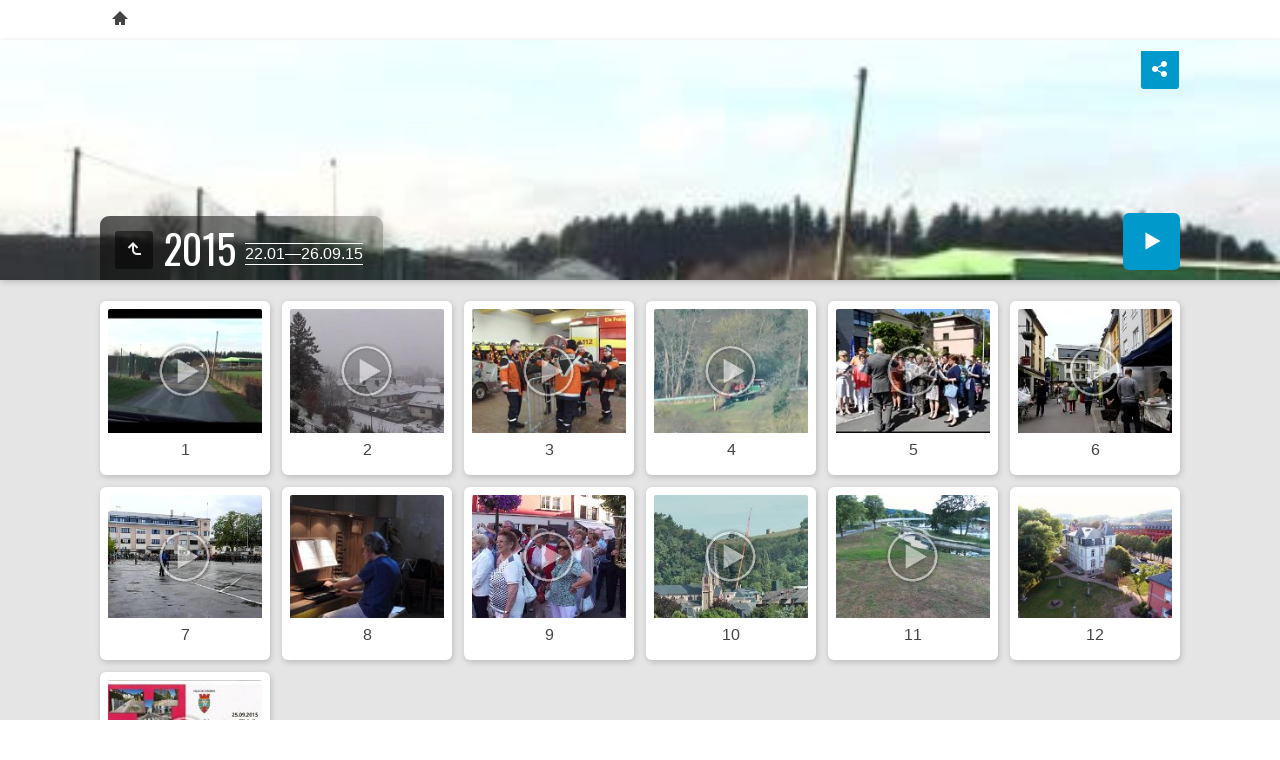

--- FILE ---
content_type: text/html
request_url: https://diekirch.city/images/Filmer/2015/index.html
body_size: 3462
content:
<!doctype html>
<html lang="de" class="no-js" data-level="1">
	<!-- Generated by jAlbum app (https://jalbum.net) -->
	<head>
		<meta charset="UTF-8">
		<meta http-equiv="x-ua-compatible" content="ie=edge">
		<meta name="viewport" content="width=device-width, initial-scale=1.0">
		<title>2015</title>
		<link rel="stylesheet" href="https://fonts.googleapis.com/css?family=Oswald&display=swap">
		<meta name="description" content="2015">
		<meta name="generator" content="jAlbum 27.0.7 & Tiger 3.14 [White]">
		<meta name="keywords" content="Filme Cinéma">
		<meta property="og:url" content="http://46.29.183.195/2015/index.html">
		<meta property="og:image" content="http://46.29.183.195/2015/folderthumb.jpg">
		<meta property="og:image:width" content="272">
		<meta property="og:image:height" content="218">
		<link rel="image_src" href="http://46.29.183.195/2015/folderthumb.jpg">
		<meta name="twitter:image" content="http://46.29.183.195/2015/folderthumb.jpg">
		<meta property="og:title" content="2015">
		<meta property="og:type" content="website">
		<meta name="twitter:title" content="2015">
		<meta name="twitter:card" content="summary">
		<meta name="apple-mobile-web-app-status-bar-style" content="black-translucent">
		<meta name="apple-mobile-web-app-capable" content="yes">
		<meta name="format-detection" content="telephone=no">
		<link rel="preload" href="../res/icon/skinicon-fat.woff?v3.14" as="font" type="font/woff" crossorigin>
		<link rel="preload" href="../res/icon/skinicon-fat.ttf?v3.14" as="font" type="font/ttf" crossorigin>
		<link rel="prefetch" href="../res/icon/skinicon-fat.svg?v3.14" as="font">
		<link rel="apple-touch-icon" sizes="180x180" href="../res/apple-touch-icon.png">
		<link rel="icon" type="image/png" sizes="32x32" href="../res/favicon-32x32.png">
		<link rel="icon" type="image/png" sizes="16x16" href="../res/favicon-16x16.png">
		<link rel="manifest" href="../res/site.webmanifest" crossorigin="use-credentials">
		<link rel="mask-icon" href="../res/safari-pinned-tab.svg" color="#e5e5e5">
		<link rel="icon" href="../res/favicon.ico">
		<meta name="msapplication-TileColor" content="#e5e5e5">
		<meta name="msapplication-config" content="../res/browserconfig.xml">
		<meta name="theme-color" content="#e5e5e5">
		<link rel="stylesheet" href="../res/common.css?v=3.14">
		<link rel="preload" href="folderimg.jpg" as="image" media="(max-width: 800px)">
		<link rel="preload" href="folderimage.jpg" as="image" media="(min-width: 801px)">
		<style>
			@media (max-width:800px) { .hero.full-width.bg-image, .hero.page-width.bg-image > .cont { background-image: url(folderimg.jpg); } }
			@media (min-width:801px) { .hero.full-width.bg-image, .hero.page-width.bg-image > .cont { background-image: url(folderimage.jpg); } }
		</style>
	<link rel="alternate" href="album.rss" type="application/rss+xml">
</head>
	<body id="index" class="index scrollable stop-transitions light-mode sub-album full-width icon-fat">
		<section class="top-bar opaque">
			<div class="cont">
				<div class="home-link left-column"><a href="../" class="icon-home button" data-tooltip title="Hauptseite"></a></div>
			</div>
		</section>

		<section class="hero title-bottom full-width bg-image">
			<div class="cont">
				<header>
					<div class="title"><a class="back-btn button icon-one-level-up" href="../index.html" data-tooltip title="Eine Ebene nach oben"></a>
						<div class="head">						<h1>2015 <span class="date">22.01&mdash;26.09.15</span></h1>
						</div>					</div>
				</header>
				<aside class="controls">
					<div class="buttons"><a class="button icon-connect" data-modal-open="social-share" data-tooltip title="Album teilen"></a></div>
					<div class="start-show"><span class="text">Diashow starten</span><span class="button icon-play"></span></div>
				</aside>
			</div>
		</section>

		<section id="main" class="content">
			<article id="main-cont" class="base-overlay">
				<section class="thumbnails hide-on-overlay">
					<div class="cont base fixgrid caption-below hover-zoom">
						<div class="card preload video hascaption square"><a class="thumb" href="slides/Diekirch%2018.1.2015.mp4"><img src="thumbs/Diekirch%2018.1.2015.jpg" width="177" height="142" alt="Diekirch 18.1.2015"></a><div class="caption"><span class="nr">1</span> </div></div>
						<div class="card preload video hascaption square"><a class="thumb" href="slides/Schn%C3%A9i%2024.1.2015.mp4"><img src="thumbs/Schn%C3%A9i%2024.1.2015.jpg" width="177" height="142" alt="Schnéi 24.1.2015"></a><div class="caption"><span class="nr">2</span> </div></div>
						<div class="card preload video hascaption square"><a class="thumb" href="slides/Buergsamschdig%2021.2.2015.mp4"><img src="thumbs/Buergsamschdig%2021.2.2015.jpg" width="177" height="142" alt="Buergsamschdig 21.2.2015"></a><div class="caption"><span class="nr">3</span> </div></div>
						<div class="card preload video hascaption square"><a class="thumb" href="slides/Buergsonndig%2022.2.2015.mp4"><img src="thumbs/Buergsonndig%2022.2.2015.jpg" width="177" height="142" alt="Buergsonndig 22.2.2015"></a><div class="caption"><span class="nr">4</span> </div></div>
						<div class="card preload video hascaption square"><a class="thumb" href="slides/Pressioun%2010.5.2015.mp4"><img src="thumbs/Pressioun%2010.5.2015.jpg" width="177" height="142" alt="Pressioun 10.5.2015"></a><div class="caption"><span class="nr">5</span> </div></div>
						<div class="card preload video hascaption square"><a class="thumb" href="slides/Braderie%2023.5.2015.mp4"><img src="thumbs/Braderie%2023.5.2015.jpg" width="177" height="142" alt="Braderie 23.5.2015"></a><div class="caption"><span class="nr">6</span> </div></div>
						<div class="card preload video hascaption square"><a class="thumb" href="slides/Parad%2018.6.2015.mp4"><img src="thumbs/Parad%2018.6.2015.jpg" width="177" height="142" alt="Parad 18.6.2015"></a><div class="caption"><span class="nr">7</span> </div></div>
						<div class="card preload image hascaption square"><a class="thumb" href="slides/Maurice%208.7.2015.JPG"><img src="thumbs/Maurice%208.7.2015.JPG" width="177" height="142" alt="Maurice 8.7.2015"></a><div class="caption"><span class="nr">8</span> </div></div>
						<div class="card preload video hascaption square"><a class="thumb" href="slides/Aal%20Kiermess%2010.7.mp4"><img src="thumbs/Aal%20Kiermess%2010.7.jpg" width="177" height="142" alt="Aal Kiermess 10.7"></a><div class="caption"><span class="nr">9</span> </div></div>
						<div class="card preload video hascaption square"><a class="thumb" href="slides/Den%20Hinnchen%2024.7.2015.mp4"><img src="thumbs/Den%20Hinnchen%2024.7.2015.jpg" width="177" height="142" alt="Den Hinnchen 24.7.2015"></a><div class="caption"><span class="nr">10</span> </div></div>
						<div class="card preload video hascaption square"><a class="thumb" href="slides/Nei%20Br%C3%A9ck%2030.7.2015.mp4"><img src="thumbs/Nei%20Br%C3%A9ck%2030.7.2015.jpg" width="177" height="142" alt="Nei Bréck 30.7.2015"></a><div class="caption"><span class="nr">11</span> </div></div>
						<div class="card preload image hascaption square"><a class="thumb" href="slides/Diekirch%2031.7.2015%200009.jpg"><img src="thumbs/Diekirch%2031.7.2015%200009.jpg" width="177" height="142" alt="Diekirch 31.7.2015 0009"></a><div class="caption"><span class="nr">12</span> </div></div>
						<div class="card preload video hascaption square"><a class="thumb" href="slides/Diekirch%20r%C3%A9ouverture%2025.9.2015.mp4"><img src="thumbs/Diekirch%20r%C3%A9ouverture%2025.9.2015.jpg" width="177" height="142" alt="Diekirch réouverture 25.9.2015"></a><div class="caption"><span class="nr">13</span> </div></div>
					</div>
				</section>
				<section class="prev-next-links hide-on-overlay"><div class="cont"><div class="previous-link has-bg"><a rel="prev" href="../2014/index.html" style="background-image:url(../2014/thumbs/Sozial%202.3.2014.jpg)"><span class="caption"><span class="icon-caret-left"></span> 2014</span></a></div><div class="next-link has-bg"><a rel="next" href="../2016/index.html" style="background-image:url(../2016/thumbs/H%C3%A4rebierg%2010.3.2016.jpg)"><span class="caption">2016 <span class="icon-caret-right"></span></span></a></div></div></section>
			</article>
		</section>
		<section class="footer opaque">
			<div class="cont">
				<footer>
					<div class="bottom-navigation"><div><a href="../vergaangen%20Joer/index.html">vergaangen Joer</a><a href="../1976/index.html">1976</a><a href="../1979/index.html">1979</a><a href="../1993/index.html">1993</a><a href="../1994/index.html">1994</a><a href="../1998/index.html">1998</a><a href="../2006/index.html">2006</a><a href="../2011/index.html">2011</a><a href="../2012/index.html">2012</a><a href="../2013/index.html">2013</a><a href="../2014/index.html">2014</a><a href="../2015/index.html" class="actual">2015</a><a href="../2016/index.html">2016</a></div></div>
					<div class="folder-info"><div class="modifieddate"><span>Geändert</span> 27.04.22, 17:53</div><div class="counts"><span>2&nbsp;Bilder</span><span>11&nbsp;Videos</span></div></div>
				</footer>
			</div>
		</section>
		<div class="modal hidden" id="social-share" role="dialog" data-modal>
			<div class="window has-header">
				<header>Album teilen</header>
				<a class="btn close" data-close aria-label="Fenster schließen" data-tooltip title="Fenster schließen"></a>
				<div class="content"><div class="social"><div class="preview"><img src="folderthumb.jpg"><div class="caption"><h3 class="title">2015</h3></div></div></div></div>
			</div>
		</div>
		<script src="https://ajax.googleapis.com/ajax/libs/jquery/3.5.1/jquery.min.js"></script>
		<script>window.jQuery || document.write('<script src="../res/jquery.min.js"><\/script>');</script>
		<script src="../res/all.min.js?v=3.14"></script>
		<script>
			_jaWidgetBarColor = 'white';
			$(document).ready(function(){
				REL_PATH='2015/';PAGE_NAME='index.html';
				$.ajaxSetup({cache:true,contentType:false});
				$('body').removeClass('stop-transitions');
				$('#main').skin({"albumName":"Filmer Dikrich","makeDate":1651074793,"licensee":"dc44188080f496fb4ed2cd4d6ee40a2f","thumbDims":"177x142","weblocationCounts":!0,"share":{"sites":"link","hook":".social"},"maxThumbWidth":177,"maxThumbHeight":142,"pageType":"index","rootPath":"../","resPath":"../res","relPath":"2015","level":1,"previousFolderPath":"../2014/","previousFoldersLast":"../2014/index.html#img=Diekirch 14.10.2014.mp4","nextFolderPath":"../2016/","nextFoldersFirst":"../2016/index.html#img=Härebierg 10.3.2016.mp4","lightbox":{"afterLast":"ask","transitionType":"crossFadeAndZoom","thumbsVisible":!1,"captionVisible":!1,"fitBetween":!0,"fitPadding":15,"showShare":!0,"showShop":!0,"showRegions":!0,"speed":600,"showNumbers":!0,"autohideControls":!0,"buttonLabels":!1,"quitOnDocClick":!1}});
				$('[data-tooltip]').addTooltip();
				$('[data-modal-open]').on('click', function(e){
					var t=$(e.target).data('modal-open');
					if(t&&(t=$('#'+t)).length){$('body').modal(t);}
				});
				$('[data-ask-permission]').askPermission();
			});

		</script>

		<div id="jalbumwidgetcontainer"></div>
		<script>
		_jaSkin = "Tiger";
		_jaStyle = "White.css";
		_jaVersion = "27.0.7";
		_jaGeneratorType = "desktop";
		_jaLanguage = "de";
		_jaPageType = "index";
		_jaRootPath = "..";
		_jaUserId = "970432";
		var script = document.createElement("script");
		script.type = "text/javascript";
		script.async = true;
		script.src = "http"+("https:"==document.location.protocol?"s":"")+"://jalbum.net/widgetapi/load.js";
		document.getElementById("jalbumwidgetcontainer").appendChild(script);
		</script>
	</body>
</html>


--- FILE ---
content_type: text/javascript
request_url: https://diekirch.city/images/Filmer/res/all.min.js?v=3.14
body_size: 60514
content:
/* all.min.js - Tiger skin scripts */
var VER='3.14',DEBUG=false,LOCALE='de-DE';
;Texts = {and:'und',from:'Von {0}',databaseMissingOrBroken:'Die Datenbankdatei des aktuellen Ordners fehlt oder ist kaputt!',checkProcessSubdirectories:'Überprüfen Sie, ob Sie jAlbum erlaubt haben, die Unterverzeichnisse und "Album erstellen" erneut zu verarbeiten!',uploadAlbumAgain:'Wenn Sie der Besitzer sind, versuchen Sie erneut, das Album hochzuladen!',localAccessBlocked:'Der lokale Zugriff auf die Datenbankdatei des Albums wird von Ihrem Browser blockiert. Das hochgeladene Album ist davon nicht betroffen! Verwenden Sie zum Testen die Vorschau von jAlbum (F12)!',cantLoadDataForFolder:'Can´t load data for folder "{0}"!',closeWindow:'Fenster schließen',okButton:'OK',warning:'Warnung',error:'Fehler',restrictedLinkTitle:'Eingeschränkter Inhalt',restrictedLinkQuestion:'Bitte überprüfen Sie Ihr Alter, um fortzufahren!',restrictedLinkYes:'Ich bin über 18',restrictedLinkNo:'Ich bin unter 18',today:'heute',yesterday:'gestern',daysAgo:'Vor {0} Tagen',monthsAgo:'Vor {0} Monaten',yearsAgo:'Vor {0} Jahren',addCart:'In den Warenkorb',shoppingCart:'Warenkorb',edit:'Bearbeiten',continueShopping:'Weiter einkaufen',added:'Hinzugefügt...',buyNow:'Jetzt kaufen',processedByPaypal:'Die Bezahlung wird durch PayPal abgewickelt',view:'Anzeigen',selectItems:'Select items to add!',addSelectedItems:'Add selected items!',emptyCart:'Warenkorb leeren',removeAllItems:'Alle Artikel entfernen?',yes:'Ja',no:'Nein',noMoreItems:'Bei PayPal können Sie nicht mehr als 99 Artikel gleichzeitig kaufen. Es wurden nur die ersten 99 hinzugefügt.',item:'Artikel',items:'Artikel',success:'Erfolgreich',couponCode:'Gutscheincode',redeem:'Einlösen',noSuch:'Dieser Gutschein existiert nicht!',expired:'Der Gutscheincode <b>{0}</b> ist abgelaufen!',lowerThanCurrent:'Dieser Coupon bietet weniger Rabatt als der aktuelle <b>{0}</b>.',reclaimed:'Dieser Gutschein wurde bereits benutzt!',select:'Auswählen',all:'Alle',none:'Keine',selectedItems:'Markierte Artikel',shoppingcartInfo:'Dieser Artikel wurde dem Warenkorb hinzugefügt. Nach Schließen des Leuchtkastens können Sie ihn durch Drücken des "Jetzt kaufen"-Buttons erwerben.',subtotal:'Zwischensumme',total:'Summe',shippingAndHandling:'Versand',reduction:'Ersparnis',discount:'Rabatt',tax:'Steuer',remove:'Entfernen',couponAccepted:'Gutschein akzeptiert, rabattiere <b>{0}</b>.',couponRemoved:'Der Gutschein wurde entfernt.',amountLowerThan:'Die Summe ist niedriger als der Rabatt <b>{0}</b>.',addMoreItems:'Fügen Sie {0} weitere Artikel hinzu um den Rabatt zu erhalten!',validAbove:'Gültig nur sofern Warenkorbwert größer als {0}.',higherThanTotal:'Der Coupon hat einen höheren Rabatt (<b>{0}</b>) als die Gesamtsumme.',minAmountWarning:'Dieser Gutschein kann nur benutzt werden, wenn die Summe größer ist als <b>{0}</b>.',minQuantityWarning:'Dieser Gutschein kann nur benutzt werden, wenn die Anzahl größer ist als <b>{0}</b>.',maxNItems:'Maximal <b>{0}</b> Artikel erlaubt!',continueBrowsing:'Weiter surfen',feedback:'Feedback',sendFeedback:'Feedback versenden',addComment:'Kommentar hinzufügen',writeFeedback:'Schreiben Sie Feedback',addFeedback:'Feedback hinzufügen',addFeedbackCart:'Feedback zu Bildern',view:'Anzeigen',feedbackOnAlbum:'Feedback zum Album',removeAll:'Alle entfernen',removeAllItems:'Alle Artikel entfernen?',to:'An',subject:'Betreff',warning:'Warnung',copiedToClipboard:'In die Zwischenablage kopiert!',errorSending:'Fehler beim E-Mail Versand!',emailMissing:'E-Mail Adresse fehlt oder ist im falschen Format!',tooLong:'Text ist zu lang oder zu viele Artikel!',copyInstructions:'Der Text wurde in Ihre Zwischenablage kopiert. Wechseln Sie nun zur E-Mail-Anwendung (oder zu Webmail) und fügen Sie sie ein. Springen Sie zu "An" und "Betreff" in die entsprechenden Felder!',feedbackButtonExplanation:'Versuchen Sie "Senden", wenn Sie eine E-Mail-Anwendung installiert haben, verwenden Sie "Kopieren" für Webmail!',message:'Nachricht',share:'Teilen',shareOn:'Teilen auf',checkThisOut:'Diese Seite gefunden',email:'Email',copy:'Kopieren',copied:'Kopiert',slideshow:'Diashow',localWarning:'Lokale Alben können nicht geteilt werden. Bitte das Album erst hochladen!',foundNTimes:'{0} Bild(er)',notFound:'Nicht gefunden',search:'Suche',searchBoxTip:'Suchen...',newImages:'Neue Bilder',results:'Ergebnisse',reset:'Rücksetzen',label:'Label',return:'Zurück',select:'Auswählen',sortBy:'Sortiert nach',sortedBy:'Sortiert nach',ascending:'Aufsteigend',descending:'Absteigend',multipleSelectHint:'Use SHIFT to select range, CTRL for multiple entries',noRating:'keine Bewertung',newItem:'NEU',today:'heute',inThePast24Hours:'In den letzten 24 Stunden',inThePast48Hours:'In den letzten 48 Stunden',inTheLastDay:'Gestern',inThePastNDays:'In den letzten {0} Tagen',inThePastNMonths:'In den letzten {0} Monaten',inThePastNYears:'In den letzten {0} Jahren',sinceMyLastVisit:'Seit dem letzten Besuch',betweenDays:'zwischen {0} und {1}',onDay:'am {0}',beforeDay:'vor {0}',afterDay:'nach {0}',imagesAdded:'Neu zugefügt',imagesModified:'Geändert',imagesTaken:'Aufgenommen',startSlideshow:'Diashow starten',startSlideshowShort:'Starten',atFirstPage:'Erste Seite',atLastPage:'Letzte Seite',atLastPageQuestion:'Wohin nun weiter?',startOver:'Erneut starten',backToHome:'Eine Ebene höher',nextIndex:'Nächste Indexseite',stop:'Stopp',pause:'Pause',pauseShort:'Pause',upOneLevel:'Eine Ebene nach oben',upOneLevelShort:'Abbrechen',backToIndex:'Zurück zur <b>Miniaturansichtsseite</b> / eine Ebene höher <em>Esc</em>',previousPicture:'Vorheriges Bild',previousPictureShort:'Vorheriges',nextPicture:'Nächstes Bild',nextPictureShort:'Nächstes',previousFolder:'Vorheriger Ordner',nextFolder:'Nächster Ordner',zoom:'Zoom',oneToOneSize:'Normalgröße',oneToOneSizeShort:'1:1',fullscreen:'Vollbild',exitFullscreen:'Vollbild beenden',fullscreenShort:'Fullscr',exitFullscreenShort:'Normal',fitToScreen:'Auf Fenstergröße anpassen',fitToScreenShort:'anpassen',showInfo:'Zeige Beschriftung / Info',showInfoShort:'Info anzeigen',hideInfo:'Verberge Beschriftung / Info',hideInfoShort:'Info ausblenden',showThumbs:'Miniaturen anzeigen',showThumbsShort:'Miniaturen',hideThumbs:'Miniaturen verbergen',hideThumbsShort:'Hide thumbs',clickToOpen:'Anklicken um das Dokument mit dem zugeordneten Programm anzuzeigen',rating:'Bewertung',metaBtn:'Bilddaten',metaLabel:'Bilddaten (Exif/Iptc) anzeigen',mapBtn:'Karte',mapLabel:'Aufnahmeort auf der Karte anzeigen',shopBtn:'Kaufen',shopLabel:'Zeige Optionen dieses Bild zu kaufen',viewCart:'Warenkorb',viewCartLabel:'Zeige den Warenkorb',feedbackLabel:'Zeige Feedback Fenster',shareBtn:'Teilen',shareLabel:'Dieses Bild in Sozialen Netzwerken teilen',download:'Herunterladen',print:'Drucken',printLabel:'Dieses Bild auf Ihrem Drucker drucken',fotomotoBtn:'Kaufen / Teilen',fotomotoLabel:'Abzüge oder Bilddateien kaufen, Bilder teilen oder kostenlos eCards versenden',mostphotosBtn:'Kaufen',mostphotosLabel:'Dieses Bild von <b>mostphotos.com</b> herunterladen!',regionsBtn:'Menschen',regionsLabel:'Zeige markierte Menschen',scrollTopTooltip:'Nach oben',new:'Neu',more:'mehr',less:'weniger',locationWarning:'Funktioniert nur nach dem Upload',cookiePolicyText:'Dieses Album nutzt Cookies um Nutzereinstellungen zu speichern. Durch die Nutzung stimmen Sie der Speicherung unserer Cookies zu.',cookiePolicyAgree:'Verstanden',cookiePolicyLearnMore:'Mehr Informationen',gdprComplianceText:'Diese Website verwendet die folgenden externen Dienste, die Ihre Besuche anonym verfolgen können. Durch Deaktivieren der Nachverfolgung wird ihre Funktionalität beendet.',allowAll:'Alle erlauben',denyAll:'Alle verbieten',allowSelected:'Erlaube ausgewählte',image:'Bild',images:'Bilder',audio:'Audio',audios:'Audio',video:'Video',videos:'Videos',other:'Anderes',others:'Andere'};
/*! modernizr 3.6.0 (Custom Build) | MIT *
 * https://modernizr.com/download/?-backgroundsize-bgsizecover-cssanimations-cssgradients-csstransforms-csstransforms3d-csstransitions-cssvhunit-fullscreen-history-preserve3d-requestanimationframe-svg-touchevents-setclasses !*/
!function(e,t,n){function r(e,t){return typeof e===t}function s(){var e,t,n,s,o,i,a;for(var l in x)if(x.hasOwnProperty(l)){if(e=[],t=x[l],t.name&&(e.push(t.name.toLowerCase()),t.options&&t.options.aliases&&t.options.aliases.length))for(n=0;n<t.options.aliases.length;n++)e.push(t.options.aliases[n].toLowerCase());for(s=r(t.fn,"function")?t.fn():t.fn,o=0;o<e.length;o++)i=e[o],a=i.split("."),1===a.length?Modernizr[a[0]]=s:(!Modernizr[a[0]]||Modernizr[a[0]]instanceof Boolean||(Modernizr[a[0]]=new Boolean(Modernizr[a[0]])),Modernizr[a[0]][a[1]]=s),C.push((s?"":"no-")+a.join("-"))}}function o(e){var t=b.className,n=Modernizr._config.classPrefix||"";if(z&&(t=t.baseVal),Modernizr._config.enableJSClass){var r=new RegExp("(^|\\s)"+n+"no-js(\\s|$)");t=t.replace(r,"$1"+n+"js$2")}Modernizr._config.enableClasses&&(t+=" "+n+e.join(" "+n),z?b.className.baseVal=t:b.className=t)}function i(){return"function"!=typeof t.createElement?t.createElement(arguments[0]):z?t.createElementNS.call(t,"http://www.w3.org/2000/svg",arguments[0]):t.createElement.apply(t,arguments)}function a(t,n,r){var s;if("getComputedStyle"in e){s=getComputedStyle.call(e,t,n);var o=e.console;if(null!==s)r&&(s=s.getPropertyValue(r));else if(o){var i=o.error?"error":"log";o[i].call(o,"getComputedStyle returning null, its possible modernizr test results are inaccurate")}}else s=!n&&t.currentStyle&&t.currentStyle[r];return s}function l(e,t){return e-1===t||e===t||e+1===t}function u(e){return e.replace(/([a-z])-([a-z])/g,function(e,t,n){return t+n.toUpperCase()}).replace(/^-/,"")}function f(){var e=t.body;return e||(e=i(z?"svg":"body"),e.fake=!0),e}function d(e,n,r,s){var o,a,l,u,d="modernizr",c=i("div"),p=f();if(parseInt(r,10))for(;r--;)l=i("div"),l.id=s?s[r]:d+(r+1),c.appendChild(l);return o=i("style"),o.type="text/css",o.id="s"+d,(p.fake?p:c).appendChild(o),p.appendChild(c),o.styleSheet?o.styleSheet.cssText=e:o.appendChild(t.createTextNode(e)),c.id=d,p.fake&&(p.style.background="",p.style.overflow="hidden",u=b.style.overflow,b.style.overflow="hidden",b.appendChild(p)),a=n(c,e),p.fake?(p.parentNode.removeChild(p),b.style.overflow=u,b.offsetHeight):c.parentNode.removeChild(c),!!a}function c(e,t){return!!~(""+e).indexOf(t)}function p(e,t){return function(){return e.apply(t,arguments)}}function m(e,t,n){var s;for(var o in e)if(e[o]in t)return n===!1?e[o]:(s=t[e[o]],r(s,"function")?p(s,n||t):s);return!1}function g(e){return e.replace(/([A-Z])/g,function(e,t){return"-"+t.toLowerCase()}).replace(/^ms-/,"-ms-")}function h(t,r){var s=t.length;if("CSS"in e&&"supports"in e.CSS){for(;s--;)if(e.CSS.supports(g(t[s]),r))return!0;return!1}if("CSSSupportsRule"in e){for(var o=[];s--;)o.push("("+g(t[s])+":"+r+")");return o=o.join(" or "),d("@supports ("+o+") { #modernizr { position: absolute; } }",function(e){return"absolute"==a(e,null,"position")})}return n}function v(e,t,s,o){function a(){f&&(delete R.style,delete R.modElem)}if(o=r(o,"undefined")?!1:o,!r(s,"undefined")){var l=h(e,s);if(!r(l,"undefined"))return l}for(var f,d,p,m,g,v=["modernizr","tspan","samp"];!R.style&&v.length;)f=!0,R.modElem=i(v.shift()),R.style=R.modElem.style;for(p=e.length,d=0;p>d;d++)if(m=e[d],g=R.style[m],c(m,"-")&&(m=u(m)),R.style[m]!==n){if(o||r(s,"undefined"))return a(),"pfx"==t?m:!0;try{R.style[m]=s}catch(y){}if(R.style[m]!=g)return a(),"pfx"==t?m:!0}return a(),!1}function y(e,t,n,s,o){var i=e.charAt(0).toUpperCase()+e.slice(1),a=(e+" "+O.join(i+" ")+i).split(" ");return r(t,"string")||r(t,"undefined")?v(a,t,s,o):(a=(e+" "+N.join(i+" ")+i).split(" "),m(a,t,n))}function S(e,t,r){return y(e,n,n,t,r)}var C=[],x=[],w={_version:"3.6.0",_config:{classPrefix:"",enableClasses:!0,enableJSClass:!0,usePrefixes:!0},_q:[],on:function(e,t){var n=this;setTimeout(function(){t(n[e])},0)},addTest:function(e,t,n){x.push({name:e,fn:t,options:n})},addAsyncTest:function(e){x.push({name:null,fn:e})}},Modernizr=function(){};Modernizr.prototype=w,Modernizr=new Modernizr,Modernizr.addTest("history",function(){var t=navigator.userAgent;return-1===t.indexOf("Android 2.")&&-1===t.indexOf("Android 4.0")||-1===t.indexOf("Mobile Safari")||-1!==t.indexOf("Chrome")||-1!==t.indexOf("Windows Phone")||"file:"===location.protocol?e.history&&"pushState"in e.history:!1}),Modernizr.addTest("svg",!!t.createElementNS&&!!t.createElementNS("http://www.w3.org/2000/svg","svg").createSVGRect);var b=t.documentElement,T="CSS"in e&&"supports"in e.CSS,_="supportsCSS"in e;Modernizr.addTest("supports",T||_);var z="svg"===b.nodeName.toLowerCase(),k=w._config.usePrefixes?" -webkit- -moz- -o- -ms- ".split(" "):["",""];w._prefixes=k,Modernizr.addTest("cssgradients",function(){for(var e,t="background-image:",n="gradient(linear,left top,right bottom,from(#9f9),to(white));",r="",s=0,o=k.length-1;o>s;s++)e=0===s?"to ":"",r+=t+k[s]+"linear-gradient("+e+"left top, #9f9, white);";Modernizr._config.usePrefixes&&(r+=t+"-webkit-"+n);var a=i("a"),l=a.style;return l.cssText=r,(""+l.backgroundImage).indexOf("gradient")>-1}),Modernizr.addTest("preserve3d",function(){var t,n,r=e.CSS,s=!1;return r&&r.supports&&r.supports("(transform-style: preserve-3d)")?!0:(t=i("a"),n=i("a"),t.style.cssText="display: block; transform-style: preserve-3d; transform-origin: right; transform: rotateY(40deg);",n.style.cssText="display: block; width: 9px; height: 1px; background: #000; transform-origin: right; transform: rotateY(40deg);",t.appendChild(n),b.appendChild(t),s=n.getBoundingClientRect(),b.removeChild(t),s=s.width&&s.width<4)});var P=w.testStyles=d;P("#modernizr { height: 50vh; }",function(t){var n=parseInt(e.innerHeight/2,10),r=parseInt(a(t,null,"height"),10);Modernizr.addTest("cssvhunit",l(r,n))});var E="Moz O ms Webkit",O=w._config.usePrefixes?E.split(" "):[];w._cssomPrefixes=O;var A=function(t){var r,s=k.length,o=e.CSSRule;if("undefined"==typeof o)return n;if(!t)return!1;if(t=t.replace(/^@/,""),r=t.replace(/-/g,"_").toUpperCase()+"_RULE",r in o)return"@"+t;for(var i=0;s>i;i++){var a=k[i],l=a.toUpperCase()+"_"+r;if(l in o)return"@-"+a.toLowerCase()+"-"+t}return!1};w.atRule=A;var N=w._config.usePrefixes?E.toLowerCase().split(" "):[];w._domPrefixes=N;var j={elem:i("modernizr")};Modernizr._q.push(function(){delete j.elem});var R={style:j.elem.style};Modernizr._q.unshift(function(){delete R.style}),w.testAllProps=y;var q=w.prefixed=function(e,t,n){return 0===e.indexOf("@")?A(e):(-1!=e.indexOf("-")&&(e=u(e)),t?y(e,t,n):y(e,"pfx"))};Modernizr.addTest("fullscreen",!(!q("exitFullscreen",t,!1)&&!q("cancelFullScreen",t,!1))),Modernizr.addTest("requestanimationframe",!!q("requestAnimationFrame",e),{aliases:["raf"]}),w.testAllProps=S,Modernizr.addTest("cssanimations",S("animationName","a",!0)),Modernizr.addTest("backgroundsize",S("backgroundSize","100%",!0)),Modernizr.addTest("bgsizecover",S("backgroundSize","cover")),Modernizr.addTest("csstransforms",function(){return-1===navigator.userAgent.indexOf("Android 2.")&&S("transform","scale(1)",!0)}),Modernizr.addTest("csstransforms3d",function(){return!!S("perspective","1px",!0)}),Modernizr.addTest("csstransitions",S("transition","all",!0)),Modernizr.addTest("touchevents",function(){var n;if("ontouchstart"in e||e.DocumentTouch&&t instanceof DocumentTouch)n=!0;else{var r=["@media (",k.join("touch-enabled),("),"heartz",")","{#modernizr{top:9px;position:absolute}}"].join("");P(r,function(e){n=9===e.offsetTop})}return n}),s(),o(C),delete w.addTest,delete w.addAsyncTest;for(var L=0;L<Modernizr._q.length;L++)Modernizr._q[L]();e.Modernizr=Modernizr}(window,document);
!function(e,t){"object"==typeof exports&&"object"==typeof module?module.exports=t():"function"==typeof define&&define.amd?define("whatInput",[],t):"object"==typeof exports?exports.whatInput=t():e.whatInput=t()}(this,function(){return function(e){function t(o){if(n[o])return n[o].exports;var i=n[o]={exports:{},id:o,loaded:!1};return e[o].call(i.exports,i,i.exports,t),i.loaded=!0,i.exports}var n={};return t.m=e,t.c=n,t.p="",t(0)}([function(e,t){"use strict";e.exports=function(){if("undefined"==typeof document||"undefined"==typeof window)return{ask:function(){return"initial"},element:function(){return null},ignoreKeys:function(){},specificKeys:function(){},registerOnChange:function(){},unRegisterOnChange:function(){}};var e=document.documentElement,t=null,n="initial",o=n,i=Date.now();try{window.sessionStorage.getItem("what-input")&&(n=window.sessionStorage.getItem("what-input")),window.sessionStorage.getItem("what-intent")&&(o=window.sessionStorage.getItem("what-intent"))}catch(e){}var r=["button","input","select","textarea"],s=[],a=[16,17,18,91,93],u=[],d={keydown:"keyboard",keyup:"keyboard",mousedown:"mouse",mousemove:"mouse",MSPointerDown:"pointer",MSPointerMove:"pointer",pointerdown:"pointer",pointermove:"pointer",touchstart:"touch",touchend:"touch"},c=!1,w={x:null,y:null},p={2:"touch",3:"touch",4:"mouse"},f=!1;try{var l=Object.defineProperty({},"passive",{get:function(){f=!0}});window.addEventListener("test",null,l)}catch(e){}var h=function(){var e=!!f&&{passive:!0};window.PointerEvent?(window.addEventListener("pointerdown",m),window.addEventListener("pointermove",y)):window.MSPointerEvent?(window.addEventListener("MSPointerDown",m),window.addEventListener("MSPointerMove",y)):(window.addEventListener("mousedown",m),window.addEventListener("mousemove",y),"ontouchstart"in window&&(window.addEventListener("touchstart",m,e),window.addEventListener("touchend",m))),window.addEventListener(b(),y,e),window.addEventListener("keydown",m),window.addEventListener("keyup",m),window.addEventListener("focusin",g),window.addEventListener("focusout",E)},m=function(e){var t=e.which,i=d[e.type];"pointer"===i&&(i=L(e));var s=!u.length&&-1===a.indexOf(t),c=u.length&&-1!==u.indexOf(t),w="keyboard"===i&&t&&(s||c)||"mouse"===i||"touch"===i;if(x(i)&&(w=!1),w&&n!==i){n=i;try{window.sessionStorage.setItem("what-input",n)}catch(e){}v("input")}if(w&&o!==i){var p=document.activeElement;if(p&&p.nodeName&&-1===r.indexOf(p.nodeName.toLowerCase())||"button"===p.nodeName.toLowerCase()&&!k(p,"form")){o=i;try{window.sessionStorage.setItem("what-intent",o)}catch(e){}v("intent")}}},v=function(t){e.setAttribute("data-what"+t,"input"===t?n:o),S(t)},y=function(e){var t=d[e.type];if("pointer"===t&&(t=L(e)),M(e),!c&&!x(t)&&o!==t){o=t;try{window.sessionStorage.setItem("what-intent",o)}catch(e){}v("intent")}},g=function(n){n.target.nodeName?(t=n.target.nodeName.toLowerCase(),e.setAttribute("data-whatelement",t),n.target.classList&&n.target.classList.length&&e.setAttribute("data-whatclasses",n.target.classList.toString().replace(" ",","))):E()},E=function(){t=null,e.removeAttribute("data-whatelement"),e.removeAttribute("data-whatclasses")},L=function(e){return"number"==typeof e.pointerType?p[e.pointerType]:"pen"===e.pointerType?"touch":e.pointerType},x=function(e){var t=Date.now(),o="mouse"===e&&"touch"===n&&t-i<200;return i=t,o},b=function(){return"onwheel"in document.createElement("div")?"wheel":void 0!==document.onmousewheel?"mousewheel":"DOMMouseScroll"},S=function(e){for(var t=0,i=s.length;t<i;t++)s[t].type===e&&s[t].fn.call(void 0,"input"===e?n:o)},M=function(e){w.x!==e.screenX||w.y!==e.screenY?(c=!1,w.x=e.screenX,w.y=e.screenY):c=!0},k=function(e,t){var n=window.Element.prototype;if(n.matches||(n.matches=n.msMatchesSelector||n.webkitMatchesSelector),n.closest)return e.closest(t);do{if(e.matches(t))return e;e=e.parentElement||e.parentNode}while(null!==e&&1===e.nodeType);return null};return"addEventListener"in window&&Array.prototype.indexOf&&(d[b()]="mouse",h(),v("input"),v("intent")),{ask:function(e){return"intent"===e?o:n},element:function(){return t},ignoreKeys:function(e){a=e},specificKeys:function(e){u=e},registerOnChange:function(e,t){s.push({fn:e,type:t||"input"})},unRegisterOnChange:function(e){var t=function(e){for(var t=0,n=s.length;t<n;t++)if(s[t].fn===e)return t}(e);(t||0===t)&&s.splice(t,1)}}}()}])});
window.console=window.console||{log:function(e){}};var log=function(){},UNDEF="undefined",OBJECT="object",FUNCTION="function",STRING="string",NUMBER="number",BOOLEAN="boolean",NOLINK="javascript:void(0)",LOCAL="file:"===document.location.protocol,ONEDAY_S=86400,ONEDAY_MS=864e5,STARS='<svg version="1.1" xmlns="http://www.w3.org/2000/svg" xmlns:xlink="http://www.w3.org/1999/xlink" x="0px" y="0px" width="80" height="16" viewBox="0 0 80 16" xml:space="preserve"><path d="M12,10.094l0.938,5.5L8,13l-4.938,2.594L4,10.094L0,6.219l5.531-0.813l2.469-5l2.469,5L16,6.219L12,10.094z"/><path d="M28,10.094l0.938,5.5L24,13l-4.938,2.594l0.938-5.5l-4-3.875l5.531-0.813l2.469-5l2.469,5L32,6.219L28,10.094z"/><path d="M44,10.094l0.938,5.5L40,13l-4.938,2.594l0.938-5.5l-4-3.875l5.531-0.813l2.469-5l2.469,5L48,6.219L44,10.094z"/><path d="M60,10.094l0.938,5.5L56,13l-4.938,2.594l0.938-5.5l-4-3.875l5.531-0.813l2.469-5l2.469,5L64,6.219L60,10.094z"/><path d="M76,10.094l0.938,5.5L72,13l-4.938,2.594l0.938-5.5l-4-3.875l5.531-0.813l2.469-5l2.469,5L80,6.219L76,10.094z"/></svg>';if(DIR_PATH=function(){let e=window.location.pathname,t=document.getElementsByTagName("html")[0].getAttribute("data-level")||0;do{e=e.substring(0,e.lastIndexOf("/"))}while(t--);return e+"/"}(),LOCALSTORAGE=function(){try{return localStorage.setItem("_t",UNDEF),localStorage.removeItem("_t"),!0}catch(e){return!1}}(),HISTORY=function(){let e=navigator.userAgent;return(-1===e.indexOf("Android 2.")&&-1===e.indexOf("Android 4.0")||-1===e.indexOf("Mobile Safari")||-1!==e.indexOf("Chrome")||-1!==e.indexOf("Windows Phone"))&&(window.history&&"pushState"in window.history)}(),VEND=function(){let e=navigator.userAgent;return e.indexOf("Trident")>0||e.indexOf("Edge")>0?"ms":e.indexOf("AppleWebKit")>0?"webkit":e.indexOf("Gecko")>0?"moz":e.indexOf("Presto")>0?"o":e.indexOf("Blink")>0?"webkit":""}(),JAVAFXBROWSER=navigator.userAgent.indexOf("JavaFX/14")>0,BACKFACEBUG=navigator.userAgent.indexOf("Edge")>0&&parseInt(navigator.userAgent.match(/Edge\/(\d+\.\d+)/)[1])<=16,TOUCH=/Trident|Edge/.test(navigator.userAgent)?window.navigator.pointerEnabled?{START:"pointerdown",MOVE:"pointermove",END:"pointerup",CANCEL:"pointercancel"}:{START:"MSPointerDown",MOVE:"MSPointerMove",END:"MSPointerUp",CANCEL:"MSPointerCancel"}:{START:"touchstart",MOVE:"touchmove",END:"touchend",CANCEL:"touchcancel"},TOUCHENABLED=/Trident/.test(navigator.userAgent)?typeof navigator.maxTouchPoints!==UNDEF&&navigator.maxTouchPoints:/Edge/.test(navigator.userAgent)?0==scrollbarWidth():/(Chrome|CriOS)/.test(navigator.userAgent)?/Mobile/.test(navigator.userAgent)||"ontouchstart"in window:"ontouchstart"in window,ISIOSDEVICE=/^iP/.test(navigator.platform)||/^Mac/.test(navigator.platform)&&navigator.maxTouchPoints&&navigator.maxTouchPoints>4,SMALLSCREEN=window.innerWidth<=480||window.innerHeight<=480||window.innerWidth<=640&&window.innerHeight<=640,PIXELRATIO=window.hasOwnProperty("devicePixelRatio")?window.devicePixelRatio:1,HIDPI=PIXELRATIO>1.9,HASPDFVIEWER=navigator.mimeTypes["application/pdf"]||function(){var e=function(e){try{return new ActiveXObject(e)}catch(e){}};return e("AcroPDF.PDF")||e("PDF.PdfCtrl")}()||/iPad|iPhone|iPod/.test(navigator.userAgent)&&!window.MSStream,LANGUAGE=navigator.hasOwnProperty("languages")?navigator.languages[0]:navigator.language,WEBP_LOSSY=!1,WEBP_LOSSLESS=!1,checkWebpSupport=function(e,t){let n=new Image;n.onload=function(){let e=n.width>0&&n.height>0;t(e)},n.onerror=function(){t(!1)},n.src="data:image/webp;base64,"+e},checkWebpSupport("UklGRiIAAABXRUJQVlA4IBYAAAAwAQCdASoBAAEADsD+JaQAA3AAAAAA",function(e){WEBP_LOSSY=e}),checkWebpSupport("UklGRhoAAABXRUJQVlA4TA0AAAAvAAAAEAcQERGIiP4HAA==",function(e){WEBP_LOSSLESS=e}),typeof DEBUG===UNDEF)var DEBUG=!1;if(typeof REL_PATH===UNDEF)var REL_PATH="";if(typeof PAGE_NAME===UNDEF)var PAGE_NAME="index.html";if(typeof SLIDES_DIR===UNDEF)var SLIDES_DIR="slides";String.prototype.hasOwnProperty("trim")||(String.wsp=[],String.wsp[9]=!0,String.wsp[10]=!0,String.wsp[11]=!0,String.wsp[12]=!0,String.wsp[13]=!0,String.wsp[32]=!0,String.wsp[133]=!0,String.wsp[160]=!0,String.wsp[5760]=!0,String.wsp[6158]=!0,String.wsp[8192]=!0,String.wsp[8193]=!0,String.wsp[8194]=!0,String.wsp[8195]=!0,String.wsp[8196]=!0,String.wsp[8197]=!0,String.wsp[8198]=!0,String.wsp[8199]=!0,String.wsp[8200]=!0,String.wsp[8201]=!0,String.wsp[8202]=!0,String.wsp[8203]=!0,String.wsp[8232]=!0,String.wsp[8233]=!0,String.wsp[8239]=!0,String.wsp[8287]=!0,String.wsp[12288]=!0,String.prototype.trim=function(){var e=this+"",t=e.length;if(t){var n=String.wsp,r=0;for(--t;t>=0&&n[e.charCodeAt(t)];)--t;for(++t;r<t&&n[e.charCodeAt(r)];)++r;e=e.substring(r,t)}return e}),String.prototype.hasOwnProperty("trunc")||(String.prototype.trunc=function(e){var t=this+"";if(t.length<=e)return t.toString();var n=t.substring(0,e-1),r=n.lastIndexOf(" ");return(r>6&&n.length-r<20?n.substring(0,r):n)+"..."}),String.prototype.hasOwnProperty("startsWith")||(String.prototype.startsWith=function(e){return(this+"").substring(0,e.length)===e}),String.prototype.hasOwnProperty("endsWith")||(String.prototype.endsWith=function(e){return(this+"").substring(this.length-e.length)===e}),String.prototype.capitalize=function(){return this.charAt(0).toUpperCase()+this.slice(1)},String.prototype.unCamelCase=function(){return this.replace(/([a-z])([A-Z])/g,"$1-$2").toLowerCase()},String.prototype.getExt=function(){var e=this+"",t=e.lastIndexOf(".");return t<=0||t>=e.length-1?"":e.substring(t+1)},String.prototype.stripExt=function(){var e=this+"",t=e.lastIndexOf(".");return t<=0||t>e.length-1?e:e.substring(0,t)},String.prototype.hasExt=function(e){var t=this+"",n=t.lastIndexOf(".");return n>=0&&(t=t.substring(n+1).toLowerCase(),(e+",").indexOf(t+",")>=0)},String.prototype.replaceExt=function(e){var t=this+"",n=t.lastIndexOf(".");return n<=0?t:t.substring(0,n+1)+e},String.prototype.fixExtension=function(){return(this+"").replace(/.gif$/gi,".png").replace(/.tif+$/gi,".jpg")},String.prototype.getDir=function(){var e=(this+"").split("#")[0];return e.substring(0,e.lastIndexOf("/")+1)},String.prototype.getFile=function(){var e=(this+"").split("#")[0];return e.substring(e.lastIndexOf("/")+1)},String.prototype.getRelpath=function(e){var t=this+"",n=t.lastIndexOf("#");for(-1===n?n=t.length-1:n--;n>=0&&("/"!==t[n]||0!=e--);n--);return t.substring(n+1)},String.prototype.fixUrl=function(){for(var e,t,n=this+"";(e=n.indexOf("../"))>0;){if(1===e||-1===(t=n.lastIndexOf("/",e-2)))return n.substring(e+3);n=n.substring(0,t)+n.substring(e+2)}return n},String.prototype.fullUrl=function(){var e=this+"";return e.match(/^(http|ftp|file)/)||(e=window.location.href.getDir()+e),e.fixUrl()},String.prototype.cleanupHTML=function(){for(var e=[[/<(b|h)r\/?>/gi,"\n"],[/\&amp;/g,"&"],[/\&nbsp;/g," "],[/\&lt;/g,"<"],[/\&gt;/g,">"],[/\&(m|n)dash;/g,"-"],[/\&apos;/g,"'"],[/\&quot;/g,'"']],t=this+"",n=e.length-1;n>=0;n--)t=t.replace(e[n][0],e[n][1]);return t.replace},String.prototype.stripHTML=function(e){var t=this+"";return e&&(t=t.cleanupHTML()),t.replace(/<\/?[^>]+>/g," ")},String.prototype.stripQuote=function(){return(this+"").replace(/\"/gi,"&quot;")},String.prototype.appendSep=function(e,t){return(this.length?this+(t||" &middot; "):"")+e},String.prototype.rgb2hex=function(){var e=this+"";if("#"===e.charAt(0)||"transparent"===e)return e;var t,n=e.match(/\d+/g),r="";if(n){for(var o=0;o<n.length&&o<3;++o)r+=((t=parseInt(n[o],10).toString(16)).length<2?"0":"")+t;return"#"+r}return"transparent"},String.prototype.template=function(e){if(typeof e===UNDEF||!this)return this;!isNaN(parseFloat(e))&&isFinite(e)&&(e+="");var t=this+"";if(e.constructor===Array)for(var n=0;n<e.length;++n)t=t.replace(new RegExp("\\{"+n+"\\}","gi"),e[n]);else t=t.replace(/\{0\}/gi,e);return t},String.prototype.getSearchTerms=function(){var e=this+"";if(-1===e.indexOf('"'))return e.split(" ");var t,n=[];do{if((t=e.indexOf('"'))>0&&n.push.apply(n,e.substring(0,t).split(" ")),e=e.substring(t+1),(t=e.indexOf('"'))<0){n.push(e);break}n.push(e.substring(0,t)),e=e.substring(t+1)}while(e.length);return n},String.prototype.objectify=function(){if(!this||!this.length)return this;var e=this+"";"?"!==e.charAt(0)&&"#"!==e.charAt(0)||(e=e.substring(1));for(var t,n={},r=e.split("&"),o=0,i=r.length;o<i;++o)(t=r[o].split("=")).length>1?"img"===t[0]?n.img=t[1]:n[t[0]]=decodeURIComponent(t[1]):n[t[0]]=null;return n},String.prototype.testIn=function(e){return"string"!=typeof e&&(e+=""),new RegExp(this,"i").test(e)},String.prototype.testExactMatch=function(e){if(e.constructor!==Array)return this==e+"";for(var t=0,n=e.length;t<n;++t)if(this==e[t])return!0;return!1},String.prototype.fixjAlbumPaths=function(e,t,n){var r=(this+"").replace(/\%24/g,"$");return e&&(r=r.replace(/\${resPath}/g,e)),t&&(r=r.replace(/\${rootPath}/g,t)),n&&(r=r.replace(/\${relPath}/g,n)),r},String.prototype.testMatch=function(e){if(typeof e===UNDEF)return!1;var t=this.toLowerCase();if(e.constructor!==Array)return t===(e+"").toLowerCase();for(var n=0,r=e.length;n<r;++n)if(t===e[n].toLowerCase())return!0;return!1},String.prototype.searchTerm=function(e,t,n,r){if(typeof e===UNDEF||!this.length)return!1;var o=typeof r!==UNDEF&&r,i=this+"",t=typeof t!==UNDEF&&t,n=typeof n!==UNDEF&&n,a=function(e,n){return t?o?e===n:e===n.toLowerCase():-1!==(" "+e).indexOf(" "+(o?n:n.toLowerCase()))};if(e.constructor===Array&&1===e.length&&(e=e[0]),o||(i=i.toLowerCase()),Array.isArray(e)){var s,l=e.length,c=0;for(s=0;s<l;s++)if(a(i,e[s])){if(!n)return!0;c++}else if(n)return!1;return c===l}return a(i,e)},String.prototype.hashCode=function(){for(var e=0,t=0,n=this.length;t<n;++t)e=(e<<5)-e+this.charCodeAt(t),e&=e;return e},Math.minMax=function(e,t,n){return(t=isNaN(t)?parseFloat(t):t)<e?e:t>n?n:t},Math.getRange=function(e,t){if(t.constructor!==Array)return e>=t?1:0;if(1===t.length)return e>=t[0]?1:0;if(e<t[0])return 0;for(var n=1;n<t.length&&!(e>=t[n-1]&&e<t[n]);n++);return n};var encodeJ=[];encodeJ[33]="%21",encodeJ[35]="%23",encodeJ[36]="%24",encodeJ[38]="%26",encodeJ[39]="%27",encodeJ[40]="%28",encodeJ[41]="%29",encodeJ[43]="%2B",encodeJ[44]="%2C",encodeJ[59]="%3B",encodeJ[60]="%3C",encodeJ[61]="%3D",encodeJ[62]="%3E",encodeJ[63]="%3F",encodeJ[64]="%40",encodeJ[123]="%7B",encodeJ[124]="%7C",encodeJ[125]="%7D",transCodeJ=[],transCodeJ[33]="%21",transCodeJ[39]="%27",transCodeJ[40]="%28",transCodeJ[41]="%29";var isEmpty=function(e){return null==e||0===Object.getOwnPropertyNames(e).length},paramize=function(e){if("number"==typeof e)return""+e;if("string"==typeof e)return e;if("object"==typeof e){for(var t="",n=Object.getOwnPropertyNames(e),r=n.length,o=0;o<r;o++)null!==e[n[o]]&&("img"===n[o]?t+="&img="+e[n[o]]:t+="&"+n[o]+"="+encodeURIComponent(e[n[o]]));if(t.length)return t.substring(1)}return""},allTrue=function(e){if(e&&e.constructor===Array){for(var t=0;t<e.length;++t)if(!e[t])return!1;return!0}return!0===e},removeEmpty=function(e){if(e&&e.constructor===Array){var t,n=new Array;for(t=0;t<e.length;t++)"string"==typeof e[t]&&e[t].length&&n.push(e[t]);return n}return e},getCoords=function(e){return e.touches?1==e.touches.length?{x:e.touches[0].clientX,y:e.touches[0].clientY}:e.changedTouches&&1==e.changedTouches.length?{x:e.changedTouches[0].clientX,y:e.changedTouches[0].clientY}:null:{x:e.clientX,y:e.clientY}},translate=function(e,t){if(e=e.trim(),typeof Texts!==UNDEF&&Texts.hasOwnProperty(e))return Texts[e];if(typeof t!==UNDEF)return DEBUG&&console&&console.log("Using default translation: "+e+"="+t),t;DEBUG&&console&&console.log("Missing translation: "+e);var n=e.replace(/([A-Z])/g," $1").toLowerCase();return n[0]=n.charAt(0).toUpperCase(),n},getKeys=function(e,t){var n,r={},o=e.split(","),i=o.length;for(n=0;n<i;n++)r[o[n]]=translate(o[n],t[o]);return r},getTranslations=function(e){var t,n={};for(t in e)"object"==typeof e[t]?n[t]=getTranslations(e[t]):n[t]=translate(t,e[t]);return n},readData=function(e,t){var n={};if(e&&e.length&&t){t=t.split(",");for(var r,o=0;o<t.length;o++)null!=(r=e.data(t[o]))&&(n[t[o]]=r)}return n},niceByte=function(e){var t=parseFloat(e),n=Math.abs(t),r=function(e){return e<10?e.toFixed(1):Math.round(e)};return n<1e-4?"0":n<.1?t.toFixed(3):n<1?t.toFixed(2):n<1e3?r(t):n<1e6?r(t/1e3)+"k":n<1e9?r(t/1e6)+"M":n<1e12?r(t/1e9)+"G":t.toExponential()},niceTime=function(e){var t=parseFloat(e),n=Math.abs(t),r=function(e){return e<10?e.toFixed(1):Math.round(e)};return n<1e-6?"0s":n<.001?r(1e6*t)+"&#181;s":n<1?r(1e3*t)+"ms":n<60?r(t)+"s":Math.floor(n/60)+"m"+Math.round(n%60)+"s"},toCurrency=function(e,t){return parseFloat(e).toLocaleString(LANGUAGE,{style:"currency",currency:t||"EUR"})},getRelativeDate=function(e){if(!e)return translate("today");if(1===e)return translate("yesterday");var t,n;return e>=730?(t=translate("yearsAgo"),n=Math.round(e/365)):e>=60?(t=translate("monthsAgo"),n=Math.round(e/30.5)):(t=translate("daysAgo"),n=e),t.replace("{0}",n)},getTimespan=function(e){if(!e)return translate("inThePast24Hours");if(e<2)return translate("inThePast48Hours");var t,n;return e>=730?(t=translate("inThePastNYears"),n=Math.round(e/365)):e>=60?(t=translate("inThePastNMonths"),n=Math.round(e/30.42)):(t=translate("inThePastNDays"),n=e),t.replace("{0}",n)},getFractionValue=function(e){var t=e.match(/^([\d\.]+)\/([\d\.]+)/);return t&&t.length>1&&0!==t[2]?t[1]/t[2]:e},getExposure=function(e){return e=e.includes("/")?getFractionValue(e):parseFloat(e)},getRelativePath=function(e,t){if(typeof t===UNDEF||typeof e===UNDEF)return"";if("./"===e&&(e=REL_PATH),"./"===t&&(t=REL_PATH),t.endsWith("/")||(t+="/"),e.endsWith("/")||(e+="/"),e===t)return"";if("/"===e)return t;var n=e.split("/").filter(Boolean);if("/"===t)return getParentFolderLink(n.length);for(var r=t.split("/").filter(Boolean);n.length&&r.length&&n[0]===r[0];)n.shift(),r.shift();return getParentFolderLink(n.length)+(r.length?r.join("/")+"/":"")},getParentFolderLink=function(e){return e>0?"../../../../../../../../../../../../../../../../../../../../".substring(0,3*e):""},encodeAsJava=function(e){var t="";for(e=/^(https?:|file:)?\/\//i.test(e)?encodeURI(e):encodeURIComponent(e),i=0;i<e.length;i++)t+=encodeJ[e.charCodeAt(i)]||e.charAt(i);return t},transcodeJavaURIComponent=function(e){var t="";for(i=0;i<e.length;i++)t+=transCodeJ[e.charCodeAt(i)]||e.charAt(i);return t},extend=function(){if(arguments.length<2)return arguments[0]||{};for(var e=arguments[0],t=1;t<arguments.length;t++)for(var n in arguments[t])arguments[t].hasOwnProperty(n)&&(e[n]=arguments[t][n]);return e},passDefaults=function(e,t,n){if(e&&t)if(typeof n!==UNDEF){n=n.split(",");for(var r=0;r<n.length;r++)e.hasOwnProperty(n[r])&&(t[n[r]]=e[n[r]])}else for(var o in e)t[o]=e[o]},readUserPrefs=function(e,t){if(typeof t!==UNDEF&&e){t=t.split(",");for(var n,r=0;r<t.length;r++)null!==(n=$.cookie(t[r]))&&(e[t[r]]=n)}},addParam=function(e,t,n){if(HISTORY){var r=window.location.hash;r&&(history.state?(history.state.hasOwnProperty("img")&&(history.state.img=encodeURIComponent(history.state.img)),t=extend(history.state,t)):("#"===r.charAt(0)&&(r=r.substring(1)),t=extend(r.objectify(),t))),(r="#"+paramize(t))!==window.location.hash&&history.pushState(t,typeof n===UNDEF?"":n,r.length>1?r:e||"index.html")}},setParam=function(e,t,n){if(HISTORY){var r="#"+paramize(t);r!==window.location.hash&&history.pushState(t,typeof n===UNDEF?"":n,r.length>1?r:e||"index.html")}},removeParam=function(e,t,n){if(HISTORY){var r,o=window.location.hash;o&&(typeof t===UNDEF?(o="",history.pushState("","",e||"index.html")):("#"===o.charAt(0)&&(o=o.substring(1)),(r=o.objectify()).hasOwnProperty(t)&&(delete r[t],o="#"+paramize(r)),history.pushState(r,typeof n===UNDEF?"":n,o.length>1?o:e||"index.html")))}},removeSearch=function(e){HISTORY&&history.replaceState(history.state,typeof e===UNDEF?"":e,window.location.href.replace(window.location.search,""))},restoreScrollPosition=function(){if(LOCALSTORAGE){var e=$.cookie("last-touch"),t=(new Date).valueOf(),n=$.cookie(REL_PATH+PAGE_NAME+":scroll-pos"),r=function(e,t){$("html").height()>=e?$("html").scrollTop(e):t&&setTimeout(r,1e3,e,t-1)};e&&t-e<2e3&&n&&r(n,6)}},saveScrollPosition=function(){if(LOCALSTORAGE){var e=$("html").scrollTop();$.cookie(REL_PATH+PAGE_NAME+":scroll-pos",e||null),$.cookie("last-touch",(new Date).valueOf())}},readParam=function(){if(HISTORY){if(history.state)return history.state.hasOwnProperty("img")&&(history.state.img=encodeURIComponent(history.state.img)),history.state;var e=window.location.hash;return"#"===e.charAt(0)&&(e=e.substring(1)),e.objectify()}return null},pushAll=function(e,t){if(e instanceof Array)if(t instanceof Array)for(var n=0,r=t.length;n<r;n++)e.push(t[n]);else e.push(t)},pushNew=function(e,t){if(e instanceof Array)if(t instanceof Array)for(var n=0,r=t.length;n<r;n++)e.includes(t[n])||e.push(t[n]);else e.includes(t)||e.push(t)},videoDurationMs=function(e){var t=e.match(/(\d{2})\:(\d{2})\:(\d{2})\.(\d+)/);return t?parseInt(t[4])+1e3*parseInt(t[3])+6e4*parseInt(t[2])+36e5*parseInt(t[1]):null},guessDimensions=function(e){var t,n,r;return e?(t=e.match(/<\w+\s[^>]*\swidth="([\d\.]+)"/i)||e.match(/<\w+\s[^>]*\sstyle=".*width:\s?([\d\.]+)(r?em|px)"/i),n=e.match(/<\w+\s[^>]*\sheight="([\d\.]+)"/i)||e.match(/<\w+\s[^>]*\sstyle=".*height:\s?([\d\.]+)(r?em|px)"/i),t?(r[0]=parseFloat(t[1]),t.length>2&&"px"!==t[2]&&(r[0]*=16),n?(r[1]=parseFloat(n[1]),n.length>2&&"px"!==n[2]&&(r[1]*=16)):r[1]=.75*r[0],r):null):null},currencyToHtml={USD:"US$",EUR:"&euro;",GBP:"GB&pound;",JPY:"&yen;",HUF:"Ft",CAD:"CAN$",AUD:"AU$",RUB:"&#8381;"},codeToCurrency=function(e){return currencyToHtml.hasOwnProperty(e)?currencyToHtml[e]:e},currencyToHtmlShort={USD:"$",EUR:"&euro;",GBP:"&pound;",JPY:"&yen;",HUF:"Ft",CAD:"$",AUD:"$",RUB:"&#8381;"},codeToShortCurrency=function(e){return currencyToHtmlShort.hasOwnProperty(e)?currencyToHtmlShort[e]:e},printImage=function(e,t,n){if(e){var r=window.open("about:blank","print","location=no,status=no,titlebar=no");r.document.open(),r.document.write('<!DOCTYPE html>\n<html>\n<head>\n<meta charset="utf-8">\n<title>'+(t||"Print")+'</title>\n<script>printOut=function(){window.print();window.close();}<\/script>\n<style>body{margin:0;padding:0;text-align:center;overflow:hidden;}\nimg{display:block;width:100%;height:auto;vertical-align:top;}</style>\n</head>\n<body onLoad="setTimeout(printOut,100)"><img src="'+e+'">'+(n||"")+"</body>\n</html>"),r.document.close()}},getFileSize=function(e,t,n){var r=new XMLHttpRequest;r.open("HEAD",e,!0),r.onreadystatechange=function(){this.readyState==this.DONE&&200===this.status&&typeof t===FUNCTION&&(typeof n!==UNDEF?t.call(this,[this.getResponseHeader("content-length")],n):t.call(this,[this.getResponseHeader("content-length")]))},r.send()},moveInView=function(e){var t=$(e);if(t.length&&t.is(":visible")){var n=t.offset().top,r=navigator.userAgent.match(/(iPod|iPhone|iPad)/)?$("body"):$("html"),o=r.scrollTop();(n<o||n>o+window.outerHeight-80)&&(navigator.userAgent.match(/(iPod|iPhone|iPad)/)?window.scrollTo(0,n):r.animate({scrollTop:n},500,function(){r.clearQueue()}))}},xDecrypt=function(e){if("string"!=typeof e)return"";var t,n,r,o=[147,163,87,254,153,4,198,23],i=e.length,a=5*Math.ceil(i/8),s=new Array(a),l="",c=0;for(t=0;t<a;t++)s[t]=0;for(t=0;t<i;t++)(r=e.charCodeAt(t)-48)>9&&(r-=7),r<<=11-c%8,(n=c>>3)<a&&(s[n]|=r>>8,++n<a&&(s[n]|=255&r)),c+=5;for(t=0;t<a;t++)s[t]^=o[t%8];for(a=s[0]|s[1]<<8,r=0,t=4;t<a;t++)l+=String.fromCharCode(s[t]),r+=s[t];return r!=(255&s[2]|s[3]<<8)&&(l=""),l},getStyle=function(t,n){if(t instanceof Element){if(document.defaultView&&document.defaultView.getComputedStyle)return document.defaultView.getComputedStyle(t,"").getPropertyValue(n.unCamelCase());if(t.currentStyle)return e.currentStyle[n]}return null},scrollbarWidth=function(){var e=document.createElement("div"),t=0;return e.style.cssText="width:100px;height:100px;overflow:scroll !important;position:absolute;top:-9999px",document.body&&(document.body.appendChild(e),t=e.offsetWidth-e.clientWidth,document.body.removeChild(e)),t},addClass=function(e,t){e.classList?e.classList.add(t):e.className+=" "+t},playVideo=function(e,t){if(e&&"VIDEO"===e.nodeName)if(e.paused){let n=e.play();typeof n!==UNDEF&&n.then(()=>{addClass(e,"playing"),typeof t===FUNCTION&&t.call(null)}).catch(n=>{"NotAllowedError"===n.name?(e.muted=!0,e.play().then(()=>{console.log("Falling back to muted autoplay! Unmute the video manually!"),addClass(e,"playing"),typeof t===FUNCTION&&t.call(null)}).catch(e=>{console.log("Autoplay rejected. Try starting the video manually!")})):console.log("Video format not supported!")})}else typeof t===FUNCTION&&t.call(null)},fullscreenChanged=0,fullscreenChangedSince=function(){return new Date-fullscreenChanged},hasFullscreen=function(){return!ISIOSDEVICE&&Modernizr.fullscreen},isFullscreen=function(){return!!(document.fullscreenElement||document.mozFullScreenElement||document.webkitFullscreenElement||document.msFullscreenElement)},requestFullscreen=function(e,t){if(document.fullscreenEnabled||document.mozFullScreenEnabled||document.webkitFullscreenEnabled||document.msFullscreenEnabled){if(document.fullscreenElement||document.mozFullScreenElement||document.webkitFullscreenElement||document.msFullscreenElement)typeof e===FUNCTION&&e.call();else{let n=document.documentElement;n.requestFullscreen?n.requestFullscreen().then(e||(()=>{})).catch(e=>{typeof t===FUNCTION?t.call():console.log("Full-screen error: "+e.message+" ("+e.name+")")}):n.mozRequestFullscreen?(n.mozRequestFullscreen(),e.call()):n.webkitRequestFullscreen?(n.webkitRequestFullscreen(),e.call()):n.msRequestFullscreen&&(n.msRequestFullscreen(),e.call()),fullscreenChanged=new Date}}},exitFullscreen=function(e,t){if(document.fullscreenEnabled||document.mozFullScreenEnabled||document.webkitFullscreenEnabled||document.msFullscreenEnabled){if(document.fullscreenElement||document.mozFullScreenElement||document.webkitFullscreenElement||document.msFullscreenElement){if(typeof e!==FUNCTION);if(typeof t!==FUNCTION);document.exitFullscreen?document.exitFullscreen().then(e).catch(t):document.mozExitFullscreen?document.mozExitFullscreen().then(e).catch(t):document.webkitExitFullscreen?(document.webkitExitFullscreen(),e.call()):document.msExitFullscreen&&document.msExitFullscreen().then(e).catch(t),fullscreenChanged=new Date}else typeof e===FUNCTION&&e.call()}},wakeLock=null,requestWakeLock=async(e,t)=>{if("wakeLock"in navigator&&"request"in navigator.wakeLock){wakeLock=null;try{wakeLock=await navigator.wakeLock.request("screen"),typeof e===FUNCTION&&e.call()}catch(e){typeof t===FUNCTION&&t.call(err)}}},releaseWakeLock=(e,t)=>{wakeLock&&wakeLock.release().then(()=>{wakeLock=null,typeof e===FUNCTION&&e.call()})},loadExternal=function(e,t){return $.getJSON(e+"data1.json").done(function(e){typeof t===FUNCTION&&t.call(e)}).fail(function(t,n,r){DEBUG&&console.log('Not an album, or cannot load album database for: "'+e+'".')})},loadGoogleAnalytics=function(e,t,n){if(!LOCAL){var r=xDecrypt(e);if("classic"===t){var o=o||[];o.push(["_setAccount",r]),o.push(["_trackPageview"]),function(e){var t=e.createElement("script");t.async=!0,t.src=("https:"===e.location.protocol?"https://ssl":"http://www")+(n?".stats.g.doubleclick.net/dc.js":".google-analytics.com/ga.js");var r=e.getElementsByTagName("script")[0];r.parentNode.insertBefore(t,r)}(document)}else"universal"===t?(!function(e,t,n,r,o,i,a){e.GoogleAnalyticsObject=o,e.ga=e.ga||function(){(e.ga.q=e.ga.q||[]).push(arguments)},e.ga.l=1*new Date,i=t.createElement(n),a=t.getElementsByTagName(n)[0],i.async=1,i.src="https://www.google-analytics.com/analytics.js",a.parentNode.insertBefore(i,a)}(window,document,"script",0,"ga"),ga("create",r,"auto"),n&&ga("require","displayfeatures"),ga("send","pageview")):gtag("config",r,{send_page_view:!0})}},loadGoogleAPI=function(e,t){if(!LOCAL){!function(e,t,n,r,o,i,a){(i=t.createElement(n)).appendChild(t.createTextNode("{parsetags:'explicit',lang:'${lang}'}")),a=t.getElementsByTagName(n)[0],i.async=1,i.src=r,a.parentNode.insertBefore(i,a)}(window,document,"script",("https:"==document.location.protocol?"https:":"http:")+"//apis.google.com/js/platform.js");var n=30,r=function(){typeof gapi===UNDEF?n--?setTimeout(r,200):"console"in window&&console.log("Google Plus API failed to load!"):setTimeout(function(){gapi[t].go()},200)};e&&r()}},loadFacebookAPI=function(e,t){LOCAL||(window.fbAsyncInit=function(){typeof jQuery!==UNDEF&&jQuery(".social-links").trigger("updateLinks")},function(n,r,o){var i,a=n.getElementsByTagName(r)[0];n.getElementById(o)||((i=n.createElement(r)).id=o,i.src="https://connect.facebook.net/"+(t||"en_US")+"/sdk.js#xfbml=1&version=v3.0&appId="+xDecrypt(e),a.parentNode.insertBefore(i,a))}(document,"script","facebook-jssdk"))},loadDisqusAPI=function(e){LOCAL||function(t,n){(n=t.createElement(n)).async=1,n.src="https://"+xDecrypt(e)+".disqus.com/embed.js",n.setAttribute("data-timestamp",+new Date),(t.head||t.body).appendChild(n)}(document,"script")},loadPinterestAPI=function(){LOCAL||function(e,t){(t=e.createElement(t)).async=1,t.src="https://assets.pinterest.com/js/pinit.js",(e.head||e.body).appendChild(t)}(document,"script")},loadAPIs=function(e,t){if(e&&!isEmpty(e))for(var n in e)if(typeof t===UNDEF||t[n])switch(n){case"googleAnalytics":loadGoogleAnalytics(e[n][0],e[n][1],e[n][2]);break;case"googlePlus":loadGoogleAPI(e[n][0],e[n][1]);break;case"facebook":loadFacebookAPI(e[n][0]);break;case"disqus":loadDisqusAPI(e[n][0]);break;case"pinterest":loadPinterestAPI()}},askTrackingConsent=function(e,t){if((t&&!isEmpty(t)||e.cookiePolicy)&&!LOCAL){e=$.extend({},{stay:15},e),t=t||{};var n=getTranslations({cookiePolicyText:"This album is using cookies to remember your preferences. It does not track you, neither it stores personal data.",cookiePolicyLearnMore:"Learn more",cookiePolicyAgree:"Got it",gdprComplianceText:"This site is using the following external services that might track your visits anonymously. Disabling tracking will stop their functionality.",allowAll:"Allow all",denyAll:"Deny all",allowSelected:"Allow selected"}),r=$.cookie("trackingConsent"),o=!1,i=!1,a="icon-checkmark",s=function(e){var t=$(e.target),n=t.hasClass(a);t.toggleClass(a,!n),l()},l=function(){var e=$("#trackingConsent span."+a).length>0;$("#allow,#deny").toggle(!e),$("#allowsel").toggle(e)},c=function(e){var n,r=$("#trackingConsent span");return n=$.extend({},$.cookie("trackingConsent"),{cookie:1}),"allow"===this.id?r.each(function(){$(this).addClass(a),n[$(this).attr("id")]=1}):"deny"===this.id?r.each(function(){$(this).removeClass(a),n[$(this).attr("id")]=0}):"allowsel"===this.id&&r.each(function(e){n[$(this).attr("id")]=$(this).hasClass(a)}),$.cookie("trackingConsent",n,31622400),u(),loadAPIs(t,n),!1},u=function(){$("#cookiepolicy").fadeOut(500,function(){$(this).remove()})};if(r?(o=!function(){for(var e in t)if(!r.hasOwnProperty(e))return!1;return!0}(),i=e.cookiePolicy&&!r.hasOwnProperty("cookie")):(o=!isEmpty(t),i=e.hasOwnProperty("cookiePolicy")),o||i){var d,p=$("<div>",{id:"cookiepolicy"}).appendTo($("body"));if(p.append($("<a>",{class:"close",html:"&times;"}).on("click",u)),i&&(d=$("<p>",{id:"cookiePolicy",html:n.cookiePolicyText}).appendTo(p),o||d.append($("<a>",{id:"agree",class:"btn icon-ok",text:" "+n.cookiePolicyAgree}).on("click",c))),o){d=$("<p>",{id:"trackingConsent",html:n.gdprComplianceText}).appendTo(p);for(var f in t)d.append($("<span>",{id:f,class:"checkbox"+(r&&r[f]?" "+a:""),html:"&nbsp;"+f.capitalize()}).on("click",s));d.append($("<a>",{id:"allow",class:"btn icon-ok",text:" "+n.allowAll}).on("click",c)),d.append($("<a>",{id:"deny",class:"btn icon-close",text:" "+n.denyAll}).on("click",c)),d.append($("<a>",{id:"allowsel",class:"btn icon-ok",text:" "+n.allowSelected}).on("click",c)),l()}e.cookiePolicyUrl&&d.append(" ").append($("<a>",{text:n.cookiePolicyLearnMore,target:"_blank",href:e.cookiePolicyUrl})),p.fadeIn(500),setTimeout(function(){$("#cookiepolicy").fadeOut(500,function(){$(this).remove()})},1e3*e.stay)}else loadAPIs(t,r)}};addClass(document.getElementsByTagName("html")[0],(TOUCHENABLED?"":"no-")+"touch"),addClass(document.getElementsByTagName("html")[0],(HIDPI?"":"no-")+"hidpi"),function(e,t){"use strict";var n,r,o=!1,i=1;log=function(t){var a=function(e){if(Array.isArray(e)){for(var t="",n=0;n<e.length;n++)t+=a(e[n])+", ";return"[ "+t.substring(0,t.length-2)+" ]"}if("object"==typeof e){t="";for(var n in e)t+=n+": "+a(e[n])+",<br>";return"{ "+t+" }"}return isNaN(e)?e:parseInt(e)===e?e:e.toFixed(4)};DEBUG&&!o&&(n||(n=e('<div id="log" style="position:fixed;left:0;top:0;width:200px;bottom:0;overflow:auto;padding:10px;background-color:rgba(0,0,0,0.5);color:#fff;font-size:0.75em;z-index:999999"></div>').hover(function(){o=!0},function(){o=!1}).appendTo("body")),t===r?n.children().first().empty().html(r+" <sup>("+ ++i+")</sup>"):(e('<div style="height:3em;overflow:auto;">'+a(t)+"</div>").prependTo(n),r=t,i=1))},e.fn.logEvents=function(t){if(DEBUG){var n=t||"mousedown mouseup mouseover mouseout mousewheel wheel dragstart click blur focus load unload reset submit change abort cut copy paste selection drag drop orientationchange touchstart touchmove touchend touchcancel pointerdown pointermove pointerup MSPointerDown MSPointerMove MSPointerUp gesturestart gesturechange gestureend";return this.each(function(){e(this).on(n,function(e){return typeof e===UNDEF?log("Undefined event"):e.target?"log"!==e.target.id&&log(e.type+' <span style="padding:0 4px;font-size:0.75em;background-color:#000;border-radius:4px;"><b>'+(e.target.nodeName?e.target.nodeName.toLowerCase():"???")+"</b>"+(e.target.id?":"+e.target.id:"")+"</span>"+(e.relatedTarget?' <span style="padding:0 4px;font-size:0.6em;background-color:#800;border-radius:4px;"><b>'+e.relatedTarget.nodeName.toLowerCase()+"</b>"+(e.relatedTarget.id?":"+e.relatedTarget.id:"")+"</span>":"")):log("No event target!"),!0})})}},e.fn.logCss=function(t,n,r){if(DEBUG){r=r||20,n=n||2e3;var o=new Date;return this.each(function(){var i=e(this),a=function(e){var t=new Date-o;log(t+"&nbsp;::&nbsp;"+e+" = "+i.css(e)),t>n&&clearInterval(s)},s=setInterval(function(){if(Array.isArray(t))for(var e=0;e<t.length;e++)a(t[e]);else a(t)},r)})}},e.fn.setFocus=function(e){this.length&&(typeof e!==UNDEF?this[0].focus(e):this[0].focus())},void 0===e.fn.deserialize&&(e.fn.deserialize=function(t){if(!t)return this;var n=e(this),r=t.replace(/\+/g,"%20").split("&");return e.each(r,function(e,t){var r=t.split("="),o=decodeURIComponent(r[0]),i=null!==r[1]?decodeURIComponent(r[1]):"",a=n.find("[name="+o+"]");if(!a.length)return!0;if("radio"===a[0].type||"checkbox"===a[0].type){var s=a.filter('[value="'+i+'"]'),l=s.length;l||"on"!==i?s.prop("checked",l):a.eq(0).prop("checked",!0)}else a.val(i)}),this}),void 0===e.when.all&&(e.when.all=function(t){var n=new e.Deferred;return e.when.apply(e,t).then(function(){n.resolve(Array.prototype.slice.call(arguments))},function(){n.fail(Array.prototype.slice.call(arguments))}),n}),e.fn.getRotate=function(e){if(e&&e.length){var t,n=window.getComputedStyle(e[0],null),r=n.getPropertyValue("transform")||n.getPropertyValue("-ms-transform")||n.getPropertyValue("-webkit-transform");if(r&&(t=r.match(/matrix3d\(([^\)]+)\)/)))return t=t.split(/\s*,/),Math.round(Math.atan2(t[1],t[0])*(180/Math.PI))}return 0},e.fn.getMatrix=function(e){if(e&&e.length){var t,n=window.getComputedStyle(e[0],null),r=n.getPropertyValue("transform")||n.getPropertyValue("-ms-transform")||n.getPropertyValue("-webkit-transform"),o=[];r&&(t=r.match(/matrix3d\(([^\)]+)\)/))&&(t=t.split(/\s*,/)).forEach(function(e){o.push(parseFloat(s))})}return o},e.fn.waitAllImg=function(t,n,r){if(this.length){var o=e(this),i=[];return function(t){return t.filter("img[src]").not('[src=""]').each(function(){i.push(function(t){var n=new e.Deferred,r=new Image;return r.onload=function(){n.resolve(t)},r.onerror=function(){n.reject(new Error("Image not found: "+t.src))},r.src=t.src,n}(this))}),t.filter("video[src]").not('[src=""]').each(function(){i.push(function(t){var n=new e.Deferred,r=document.createElement("VIDEO");return r.addEventListener("loadedmetadata",function(){n.resolve(t)}),r.addEventListener("error",function(){n.reject(new Error("Video not found: "+t.src))}),r.src=t.src,n}(this))}),e.when.all(i)}(o).then(function(e){typeof n===FUNCTION&&n!==t&&n.call(e)},function(e){typeof r===FUNCTION&&r.call(e)}).then(function(){typeof t===FUNCTION&&t.call(o)}),this}t.call(o)},e.fn.askPermission=function(t){var n=getTranslations({restrictedLinkTitle:"Restricted material",restrictedLinkQuestion:"Please verify your age to proceed!",restrictedLinkYes:"IÂ´m over 18",restrictedLinkNo:"IÂ´m below 18"});return e(this).filter("[href]").each(function(){e(this).data("href",e(this).attr("href")),e(this).attr("href",null),e(this).on("click._lap_",function(t){var r=e.extend({},n,function(e){var t={},n=e.data("ask-permission");return n&&null!==(n=n.split("::"))[0]&&(t.restrictedLinkTitle=n[0],null!==n[1]&&(t.restrictedLinkQuestion=n[1],null!==n[2]&&(t.restrictedLinkYes=n[2],null!==n[3]&&(t.restrictedLinkNo=n[3])))),t}(e(this)));return t.preventDefault(),r.link=e(this).data("href"),e("body").modal(e('<div class="text-center">'+r.restrictedLinkQuestion+"</div>"),[{t:r.restrictedLinkYes,c:"icon-checkmark",h:function(){window.location.href=r.link}},{t:r.restrictedLinkNo,c:"icon-close alert",h:function(){return!0}}],{class:"small warning",title:r.restrictedLinkTitle}),!1})})}}(jQuery);
const J={ALBUM:"album",FOLDERS:"folders",NAME:"name",PATH:"path",THUMB:"thumb",IMAGE:"image",WIDTH:"width",HEIGHT:"height",RENDITIONS:"renditions",ORIGINAL:"original",OBJECTS:"objects",FILEDATE:"fileDate",COMMENT:"comment",TITLE:"title",KEYWORDS:"keywords",COUNTERS:"counters",DEEPCOUNTERS:"deepCounters",FILESIZE:"fileSize",CATEGORY:"category",RATING:"rating",CAMERA:"camera",VIDEO:"video",DURATION:"duration",FPS:"fps",HIDDEN:"hidden",LEVEL:"level",PATHREF:"pathRef",PARENTREF:"parentRef",RELPATH:"relPath",FOLDERCAPTION:"folderCaption",IMAGECAPTION:"imageCaption",THUMBCAPTION:"thumbCaption",PHOTODATA:"photodata",LOCATION:"location",REGIONS:"regions",SHOP:"shop",EXTERNAL:"external",PROJECTIONTYPE:"projectionType",ORIGINALFILE:"originalFile",DATES:"dates",ADDED:"added",DATETAKEN:"dateTaken",FILEMODIFIED:"fileModified",DATERANGE:"dateRange",MOSTPHOTOS:"mostphotos",HIDEFOTOMOTO:"hideFotomoto",FOTOMOTOCOLLECTION:"fotomotoCollection",SOUNDCLIP:"soundClip",PANORAMA:"panorama",FILTERS:"filters",SORT:"sort",VISITORRATING:"visitorRating",OBJ:"obj",LOADCOUNTER:"loadcounter",TOTAL:"total",FOLDERINDEX:"folderindex",READY:"ready",ONREADY:"onReady",DEEP:"deep",SIZE:"size",CONT:"cont",TYPE:"type"},JCAMERAFIELDS=["aperture","exposureTime","originalDate","cameraModel","location","focusDistance","focalLength35mm","cameraMake","resolution","isoEquivalent","flash","focalLength"];var Album=function(e,t){let r,n,o,a=null,l={treeFile:"tree.json",dataFile:"data1.json",deepDataFile:"deep-data.json",indexName:"index.html",folderImageFile:"folderimage.jpg",folderImageDims:[1200,800],folderThumbFile:"folderthumb.jpg",folderThumbDims:[1024,768],thumbDims:[240,180],thumbsDir:"thumbs",slidesDir:"slides",hiresDir:"hi-res",hiDpiThumbs:!1,hiDpiImages:!1,audioPoster:"audio.poster.png",defaultAudioPosterSize:[628,360],videoPoster:"video.poster.png",defaultVideoPosterSize:[628,360],rootPath:"",relPath:"",loadDeep:!1,lazy:!0,fatalError:(e,t)=>u("Error: "+(typeof t===UNDEF?translate(e):translate(e).replace(/\{0\}/g,t))),possibleTypes:["folder","webPage","webLocation","image","video","audio","other"]},E=getTranslations({and:"and",from:"From {0}"}),s=null,i="",O=[],h=[],f=[],p=!1,T=!1,D=()=>n&&n.hasOwnProperty(J.DEEP)&&n[J.DEEP],u=e=>{console&&typeof e!==UNDEF&&(e.match(/^Error\:/i)&&console.error("jalbum-album.js "+e),typeof DEBUG!==UNDEF&&DEBUG&&(e.match(/^Warning\:/i)?console.warn("jalbum-album.js "+e):e.match(/^Info\:/i)?console.info("jalbum-album.js "+e):console.log("jalbum-album.js "+e)))},A=e=>decodeURIComponent(e.slice(e.lastIndexOf("/")+1)),I=e=>{var t=G(e).match(/\.(\w+)$/);return t?t[1]:""},c=e=>e.hasOwnProperty(J.CATEGORY)&&-1!=="image.video.audio.other".indexOf(e[J.CATEGORY]),y=function(){if(arguments.length){let e=[];for(let t,r=0;r<arguments.length;r++)(t=arguments[r]).length&&("/"===t?e=[]:("/"===t[0]&&(t=t.slice(1)),"/"===t.slice(-1)&&(t=t.slice(0,-1)),t.length&&e.push(t)));return e.join("/")}return""},P=e=>e&&e.hasOwnProperty(J.PATHREF)&&e[J.PATHREF]?O[e[J.PATHREF]-1]:"",N=e=>typeof e!==UNDEF?null!==s?y(s,P(e)):(e=>e&&e.hasOwnProperty(J.RELPATH)&&e[J.RELPATH]?h[e[J.RELPATH]-1]:"")(e):s||"",R=e=>typeof e!==UNDEF?P(e):"",F=e=>{if(typeof e!==UNDEF){let t=N(e),r=e[J.CATEGORY]||"folder";return"folder"===r?t:"video"===r?y(t,e[J.VIDEO][J.PATH]):"audio"===r||"other"===r||e.hasOwnProperty(J.ORIGINAL)?y(t,e[J.ORIGINAL][J.PATH]):"image"===r?y(t,e[J.IMAGE][J.PATH]):"webPage"===r?y(t,e[J.PATH]):e[J.PATH]}return null},g=e=>typeof e!==UNDEF?P(e)+("folder"!==e[J.CATEGORY]?e[J.PATH]:""):null,L=e=>{if(typeof e!==UNDEF){if("video"===e[J.CATEGORY])return[e[J.VIDEO][J.WIDTH],e[J.VIDEO][J.HEIGHT]];if(e.hasOwnProperty(J.ORIGINAL))return[e[J.ORIGINAL][J.WIDTH],e[J.ORIGINAL][J.HEIGHT]]}return null},m=e=>typeof e!==NUMBER||e<=0?n:--e>O.length?(u("Error: out of bounds path reference ("+e+")!"),null):C(O[e]),C=e=>{if(typeof e===UNDEF)return null;if(!e.length)return n;e.endsWith("/")&&(e=e.slice(0,-1));let t,r=n,o=e.split("/");for(t=0;t<o.length;t++){if(D()){if(r.hasOwnProperty(J.OBJECTS)&&(r=r[J.OBJECTS].find(e=>"folder"===e[J.CATEGORY]&&e[J.PATH]===o[t])))continue}else if(r.hasOwnProperty(J.FOLDERS)&&(r=r[J.FOLDERS].find(e=>e[J.PATH]===o[t])))continue;return null}return t===o.length?r:null},S=e=>{if(typeof e===UNDEF&&(e=o),e===n)return null;let t=m(e.hasOwnProperty(J.PARENTREF)?e[J.PARENTREF]:e[J.PATHREF]);return t===e?null:t},H=function(e,t,r){if(typeof t!==FUNCTION)return;let o=function(e,t,n){if(e.hasOwnProperty(J.OBJECTS)){let o=e[J.OBJECTS].find(function(e){return e.hasOwnProperty(J.ORIGINAL)&&e[J.ORIGINAL][J.PATH]===t||e[J.PATH]===t});typeof o===UNDEF&&(o=null),typeof r!==UNDEF?n.call(o,r):n.call(o)}};if(e)if(e.endsWith("/"))typeof r!==UNDEF?t.call(C(e),r):t.call(C(e));else{let r=e.lastIndexOf("/"),a=-1===r?n:C(e.substring(0,r)),l=e.substring(r+1);a&&(T||a.hasOwnProperty(J.READY)&&a.ready?o(a,l,t):_(a,function(e){o(e[0],e[1],e[2])},[l,t]))}else typeof r!==UNDEF?t.call(n,r):t.call(n);return null},G=e=>"video"===e[J.CATEGORY]?A(e[J.VIDEO][J.PATH]):e.hasOwnProperty(J.ORIGINAL)?A(e[J.ORIGINAL][J.PATH]):e[J.NAME],U=e=>(e=e||o).hasOwnProperty(J.LEVEL)?e[J.LEVEL]:U(S(e)),M=e=>(e||o)[J.TITLE]||"",B=e=>((e||o)[J.NAME]||"").replace(/\.\w+$/,"").replace(/_/g," "),x=(e,t)=>{if(WEBP_LOSSY||(e=e.filter(e=>!e.name.endsWith(".webp"))),e.length>1){let r=t[0]*PIXELRATIO,n=t[1]*PIXELRATIO;e.forEach(e=>{let t=Math.min(r/e.width,n/e.height);e.match=t>1?3*(1-1/t):1-t}),e.sort((e,t)=>e.match-t.match)}return e[0]},b=e=>{let t=0,r=typeof e===UNDEF?o:e;return r.hasOwnProperty(J.DEEPCOUNTERS)&&r[J.DEEPCOUNTERS].hasOwnProperty(J.FOLDERS)?r[J.DEEPCOUNTERS][J.FOLDERS]+1:(D()?r.hasOwnProperty(J.OBJECTS)&&r[J.OBJECTS].forEach(e=>{"folder"!==e[J.CATEGORY]||e.hasOwnProperty(J.HIDDEN)&&e[J.HIDDEN]||(t+=b(e))}):r.hasOwnProperty(J.FOLDERS)&&r[J.FOLDERS].forEach(e=>{e.hasOwnProperty(J.HIDDEN)&&e[J.HIDDEN]||(t+=b(e))}),r.hasOwnProperty(J.DEEPCOUNTERS)||(r[J.DEEPCOUNTERS]={}),r[J.DEEPCOUNTERS][J.FOLDERS]=t,t+1)},Y=e=>n.hasOwnProperty(e)?n[e]:null,v=(t,r)=>{let n={};do{t.hasOwnProperty(r)&&(n=e.extend(!0,{},t[r],n))}while(t=S(t));return Object.getOwnPropertyNames(n).length?n:null},W=(t,r)=>{if(r.indexOf(".")>=0){if("album"===(r=r.split("."))[0])return Y(r[1]);do{if(t.hasOwnProperty(r[0]))return e.extend(!0,{},t[r[0]][r[1]])}while(t=S(t));return null}do{if(t.hasOwnProperty(r))return e.extend(!0,{},t[r])}while(t=S(t));return null},V=(e,t)=>{let r=t[J.PATH],n=-1;return D()?e.hasOwnProperty(J.OBJECTS)&&(n=e[J.OBJECTS].findIndex(e=>"folder"===e[J.CATEGORY]&&e[J.PATH]===r)):e.hasOwnProperty(J.FOLDERS)&&(n=e[J.FOLDERS].findIndex(e=>e[J.PATH]===r)),n},j=function(t,r,n){if(!Array.isArray(t))return null;Array.isArray(r)||(n=r||{},r=null);let o=e.extend({sortBy:"original",reference:J.DATETAKEN,reverse:!1,foldersFirst:!0},n);switch(o.sortBy){case"random":t.sort(()=>.5-Math.random()),r&&r.sort(()=>.5-Math.random());break;case"date":let e=o.reference;o.reverse?(t.sort((t,r)=>(t.hasOwnProperty(J.DATES)?t[J.DATES][e]:t[J.FILEDATE])-r.hasOwnProperty(J.DATES)?r[J.DATES][e]:r[J.FILEDATE]),r&&r.sort((e,t)=>e[J.FILEDATE]-t[J.FILEDATE])):(t.sort((t,r)=>(r.hasOwnProperty(J.DATES)?r[J.DATES][e]:r[J.FILEDATE])-t.hasOwnProperty(J.DATES)?t[J.DATES][e]:t[J.FILEDATE]),r&&r.sort((e,t)=>t[J.FILEDATE]-e[J.FILEDATE]));break;case J.NAME:o.reverse?(t.sort((e,t)=>(""+e[J.NAME]).localeCompare(""+t[J.NAME])),r&&r.sort((e,t)=>(""+e[J.NAME]).localeCompare(""+t[J.NAME]))):(t.sort((e,t)=>(""+t[J.NAME]).localeCompare(""+e[J.NAME])),r&&r.sort((e,t)=>(""+t[J.NAME]).localeCompare(""+e[J.NAME])));break;case J.FILESIZE:o.reverse?t.sort((e,t)=>e[J.FILESIZE]-t[J.FILESIZE]):t.sort((e,t)=>t[J.FILESIZE]-e[J.FILESIZE]);break;default:o.reverse&&(t.reverse(),r&&r.reverse())}return r?o.foldersFirst?r.concat(t):t.concat(r):t},k="../../../../../../../../../../../../../../../../../../../../",X=function(){let e=function(t,r,n,o){let a=r?y(n,t[J.PATH]):"",E=r?(e=>{if(typeof e===UNDEF||!e)return 0;"/"!==e.slice(-1)&&(e+="/");let t=O.indexOf(e);return t>=0?t+1:O.push(e)})(a):0,i=null===s?(e=>{if(typeof e===UNDEF||!e)return 0;"/"!==e.slice(-1)&&(e+="/");let t=h.indexOf(e);return t>=0?t+1:h.push(e)})(function(e,t){if(typeof e===UNDEF||!e.length||"/"===e)return t||"";if(typeof t===UNDEF||!t.length||"/"===t)return k.slice(0,3*e.split("/").length);if(e===t)return"";for(e=e.split("/"),t=t.split("/");e.length&&t.length&&e[0]===t[0];)e.shift(),t.shift();return k.slice(0,3*e.length)+t.join("/")}(l.relPath,a)):-1;if(t[J.LEVEL]=r,t[J.PATHREF]=E,null===s&&(t[J.RELPATH]=i),t.hasOwnProperty(J.CATEGORY)||(t[J.CATEGORY]="folder"),r&&(t[J.PARENTREF]=o),t[J.THUMB][J.PATH].startsWith(t[J.PATH]+"/"+l.thumbsDir)&&(t[J.THUMB][J.PATH]=t[J.THUMB][J.PATH].slice(t[J.PATH].length+1)),l.loadDeep){t[J.OBJECTS].filter(e=>"folder"!==e[J.CATEGORY]).forEach(e=>{e[J.PATHREF]=E,null===s&&(e[J.RELPATH]=i)});t[J.OBJECTS].filter(e=>"folder"===e[J.CATEGORY]).forEach((n,o)=>{t[J.FOLDERS]=[],t[J.FOLDERS].push(o++),e(n,r+1,a,E)})}else t.hasOwnProperty(J.FOLDERS)&&t[J.FOLDERS].forEach(t=>e(t,r+1,a,E))};e(n,0,"",0)},_=function(e,t,r){e&&typeof t!==UNDEF&&(T||e.hasOwnProperty(J.READY)&&e[J.READY]?typeof r!==UNDEF?t(e,r):t(e):(e.hasOwnProperty(J.ONREADY)||(e[J.ONREADY]=[]),typeof r!==UNDEF?e[J.ONREADY].push([t,r]):e[J.ONREADY].push([t])))},z=function(t,r){if(t.hasOwnProperty(J.OBJECTS))typeof doneFn===FUNCTION&&doneFn.call(this,t);else{let o=y(N(t),l.dataFile)+i;f||(f=[]),f.push(e.getJSON(o).done(function(e){!function(e,t){let r,o=0;e[J.OBJECTS]=[],t[J.OBJECTS].forEach(t=>{if(n[J.LOADCOUNTER][t[J.CATEGORY]]++,n[J.LOADCOUNTER][J.TOTAL]++,"folder"===t[J.CATEGORY])if(o<e[J.FOLDERS].length){r=e[J.FOLDERS][o];for(let e in t)e===J.OBJECTS||e===J.ALBUM||r.hasOwnProperty(e)||(r[e]=t[e]);(t={})[J.FOLDERINDEX]=o++}else u('Database error: Folder count inconsistency in folder "'+e[J.NAME]+'". tree.json <> data1.json');else t[J.PATHREF]=e[J.PATHREF],t[J.RELPATH]=e[J.RELPATH];e[J.OBJECTS].push(t)}),e[J.READY]=!0,e.hasOwnProperty(J.ONREADY)&&Array.isArray(e[J.ONREADY])&&(e[J.ONREADY].forEach(t=>{t.length>1?t[0](e,t[1]):t[0](e)}),e[J.ONREADY]=[])}(t,e),typeof doneFn===FUNCTION&&doneFn.call(this,t)}).fail(function(e,r,n){u('Error: Objects could not be loaded for "'+o+'": '+r+", "+n),typeof doneFn===FUNCTION&&doneFn.call(this,t)})),r&&t.hasOwnProperty(J.FOLDERS)&&t[J.FOLDERS].forEach(e=>z(e,!0))}},Z=function(){n&&(n[J.LOADCOUNTER]={},n[J.LOADCOUNTER][J.TOTAL]=0,l.possibleTypes.forEach(e=>{n[J.LOADCOUNTER][e]=0}))},K=function(){return null!==(o=C(l.relPath))||(typeof l.fatalError===FUNCTION&&l.fatalError.call(this,"noSuchFolder",l.relPath),!1)},$=function(){f=[],z(l.lazy?o:n,!l.lazy),e.when.apply(e,f).done(function(){let e=new Date;typeof DEBUG!==UNDEF&&DEBUG&&u(f.length+" folder(s) loaded: "+(e-a)+"ms"),p=!0,f=null,typeof l.ready===FUNCTION?(l.ready.call(this),l.ready=null):n.hasOwnProperty(J.FOLDERS)||typeof l.deepReady===FUNCTION&&(l.deepReady.call(this),l.deepReady=null)}).fail(function(e,t,r){typeof l.fatalError===FUNCTION&&l.fatalError.call(this,"cantLoadDataForFolder",o[J.PATH])})},q=function(e){e.hasOwnProperty(J.READY)||(e[J.READY]=!1),e.hasOwnProperty(J.ONREADY)||(e[J.ONREADY]=[]),l.loadDeep?e.hasOwnProperty(J.OBJECTS)&&e[J.OBJECTS].forEach(e=>{"folder"===e[J.CATEGORY]&&q(e)}):e.hasOwnProperty(J.FOLDERS)&&e[J.FOLDERS].forEach(e=>q(e))},Q=function(t,r){if(T)return void t.call(n);let o=new Date,a=y(s||l.rootPath,l.deepDataFile)+i;return e.getJSON(a).done(function(e){typeof DEBUG!==UNDEF&&DEBUG&&(u("Deep data loaded: "+(new Date-o)+"ms"),o=new Date),function(e){if(l.loadDeep=!0,typeof n===UNDEF)(n=e)[J.DEEP]=!0,Z(),X();else{let t=n,r=function(e,t){for(let r in e)r===J.FOLDERS||r===J.ALBUM||r===J.OBJECTS||r===J.READY||r===J.ONREADY||t.hasOwnProperty(r)||(t[r]=e[r]);if(e.hasOwnProperty(J.ONREADY)&&e[J.ONREADY].forEach(e=>e.length>1?e[0](t,e[1]):e[0](t)),t.hasOwnProperty(J.OBJECTS)){let n=e[J.PATHREF],o=e[J.RELPATH]||null,a=0;t[J.OBJECTS].forEach(e=>{"folder"!==e[J.CATEGORY]?(e[J.PATHREF]=n,o&&(e[J.RELPATH]=o)):(a||(t[J.FOLDERS]=[]),t[J.FOLDERS].push(a++))}),e.hasOwnProperty(J.FOLDERS)&&e[J.FOLDERS].forEach(e=>{r(e,t[J.OBJECTS].find(t=>"folder"===t[J.CATEGORY]&&t[J.PATH]===e[J.PATH]))})}};(n=e)[J.DEEP]=!0,r(t,n)}}(e),K()&&(T=!0,typeof t===FUNCTION?t.call(this):(typeof l.ready===FUNCTION&&(l.ready.call(this),l.ready=null),typeof l.deepReady===FUNCTION&&(l.deepReady.call(this),l.deepReady=null)))}).fail(function(e,t,n){typeof l.fatalError===FUNCTION&&l.fatalError.call(this,"databaseAccessDenied",a),typeof r===FUNCTION&&r.call(this)})};return t&&(typeof DEBUG!==UNDEF&&DEBUG&&u("new Album("+JSON.stringify(t)+");"),(t=>{if(a)return a;a=new Date,typeof t!==UNDEF&&e.extend(l,t),p=T=!1,l.hasOwnProperty("albumPath")&&"/"!==(s=l.albumPath).slice(-1)&&(s+="/"),r=(e=>{if(typeof e===UNDEF)return window.location.href.substring(0,window.location.href.lastIndexOf("/"));if(e.match(/^https?\:\/\//i))return e;if("/"===e[0])return window.location.origin+e;{let t=window.location.href;for(t=t.substring(0,t.lastIndexOf("/")),e.endsWith("..")&&(e+="/");e.startsWith("../");)t=t.substring(0,t.lastIndexOf("/",t.length-2)),e=e.slice(3);return t+e}})(s||l.rootPath),l.hasOwnProperty("makeDate")&&(i="?"+l.makeDate),l.loadDeep||l.hasOwnProperty("deepReady")?Q():function(t){let r=new Date,o=y(s||l.rootPath,l.treeFile)+i;l.loadDeep=!1,e.getJSON(o).done(function(e){n=e,Z(),q(n),typeof DEBUG!==UNDEF&&DEBUG&&(u("Tree loaded: "+(new Date-r)+"ms"),r=new Date),K()&&(X(),typeof t===FUNCTION&&t.call(this))}).fail(function(e,t,r){typeof l.fatalError===FUNCTION&&l.fatalError.call(this,"databaseAccessDenied",o)})}($)})(t)),{isImage:e=>e.hasOwnProperty(J.CATEGORY)&&"image"===e[J.CATEGORY],isAudio:e=>e.hasOwnProperty(J.CATEGORY)&&"audio"===e[J.CATEGORY],isVideo:e=>e.hasOwnProperty(J.CATEGORY)&&"video"===e[J.CATEGORY],isLightboxable:c,isCurrentFolder:e=>e===o,getAlbumPath:()=>{if(null!==s)return s;let e=window.location.pathname,t=o[J.LEVEL];do{e=e.substring(0,e.lastIndexOf("/")),t-=1}while(t>=0);return e},getAlbumRootPath:()=>r,getPath:N,getAbsolutePath:e=>e.hasOwnProperty(J.LEVEL)?y(s||r,R(e)):y(s||r,R(e),l.indexName+"#img="+e[J.PATH]),getItemPath:F,getDimensions:e=>{if(typeof e===UNDEF||"other"===e[J.CATEGORY]&&"pdf"===I(e).toLowerCase())return null;if(e.hasOwnProperty(J.EXTERNAL)){let t=e[J.EXTERNAL][J.SIZE];return t?(t=t.split("x"),[t[0],t[1]||Math.round(.75*t[0])]):(t=guessDimensions(e[J.EXTERNAL][J.CONT]))||(e[J.EXTERNAL][J.CONT].includes("vimeo.com")||e[J.EXTERNAL][J.CONT].includes("youtube.com")?(w=1280,(t=e[J.EXTERNAL][J.CONT].match(/.*style="padding(-bottom)?:\s?([\d\.]+)%/))&&t&&t.length>1?[1280,Math.round(w*parseFloat(t[2])/100)]:[1280,720]):[e[J.IMAGE][J.WIDTH],e[J.IMAGE][J.HEIGHT]])}return"audio"===e[J.CATEGORY]&&e[J.IMAGE][J.PATH].endsWith("res/audio.png")?[l.defaultAudioPosterSize[0],l.defaultAudioPosterSize[1]]:"video"===e[J.CATEGORY]?[e[J.VIDEO][J.WIDTH],e[J.VIDEO][J.HEIGHT]]:l.linkOriginals&&l.hiDpiImages?[e[J.IMAGE][J.WIDTH]/2,e[J.IMAGE][J.HEIGHT]/2]:[e[J.IMAGE][J.WIDTH],e[J.IMAGE][J.HEIGHT]]},getOriginalDimensions:L,getMaxDimensions:e=>{if(typeof e!==UNDEF){let t=L(e);if(t)return t;if(e.hasOwnProperty(J.IMAGE)){let r=e[J.IMAGE];if(r.hasOwnProperty(J.RENDITIONS)){t=[r[J.RENDITIONS][0][J.WIDTH],r[J.RENDITIONS][0][J.HEIGHT]];for(let e=1;e<r[J.RENDITIONS].length;e++)r[J.RENDITIONS][e][J.WIDTH]>t[0]&&(t=[r[J.RENDITIONS][e][J.WIDTH],r[J.RENDITIONS][e][J.HEIGHT]]);return t}return l.hiDpiImages?[2*r[J.WIDTH],2*r[J.HEIGHT]]:[r[J.WIDTH],r[J.HEIGHT]]}}return null},getLink:function(e){if(typeof e!==UNDEF)switch(e[J.CATEGORY]){case"folder":return N(e);case"webLocation":return e[J.PATH];case"webPage":return y(N(e),e[J.PATH]);default:return y(N(e),"#img="+e[J.PATH])}return null},getRootPath:e=>typeof e!==UNDEF?y(N(e),e[J.PATH]):null,getFolderPath:R,getRelativeFolderPath:e=>typeof e!==UNDEF?(t=>{let r,n,o=l.rootPath+P(e)+"";for(;(r=o.indexOf("../"))>0;){if(1===r||-1===(n=o.lastIndexOf("/",r-2)))return o.substring(r+3);o=o.substring(0,n)+o.substring(r+2)}return o})():null,getFolder:C,getCurrentFolder:()=>o,getParent:S,getItem:H,getObjects:e=>{let t=typeof e===UNDEF?o:e,r=[];return t.hasOwnProperty(J.OBJECTS)&&t[J.OBJECTS].forEach(e=>{"folder"!==e[J.CATEGORY]&&r.push(e)}),r},getImages:e=>{let t=typeof e===UNDEF?o:e,r=[];return t.hasOwnProperty(J.OBJECTS)&&t[J.OBJECTS].forEach(e=>{c(e)&&r.push(e)}),r},getFolders:e=>{let t=typeof e===UNDEF?o:e,r=[],n=e=>{let t={};for(let r in e)r!==J.OBJECTS&&r!==J.ALBUM&&r!==J.OBJECTS&&(t[r]=e[r]);return t};return t&&(D()?t.hasOwnProperty(J.OBJECTS)&&t[J.OBJECTS].forEach(e=>{"folder"!==e[J.CATEGORY]||e.hasOwnProperty(J.HIDDEN)&&e.hidden||r.push(n(e))}):t.hasOwnProperty(J.FOLDERS)&&t[J.FOLDERS].forEach(e=>{e.hasOwnProperty(J.HIDDEN)&&e.hidden||r.push(n(e))})),r},getMakeDate:()=>new Date(n[J.FILEDATE]),getAlbumTitle:()=>n[J.TITLE]||n[J.NAME],getItemName:G,getExtension:I,getLevel:U,getTitle:M,getName:e=>(e||o)[J.NAME]||"",getLabel:B,getAlt:e=>M(e)||B(e),getComment:e=>(e||o)[J.COMMENT]||"",getThumbPath:e=>y(N(e),e.hasOwnProperty(J.LEVEL)?e[J.THUMB][J.PATH].replace(e[J.PATH]+"/",""):e[J.THUMB][J.PATH]),getIconPath:e=>e[J.THUMB][J.PATH].match(/res\/\w+\.png$/)?e[J.THUMB][J.PATH]:"",getImagePath:e=>y(N(e),e.hasOwnProperty(J.LEVEL)?e[J.THUMB][J.PATH].replace(l.thumbsDir+"/",l.slidesDir+"/"):e.hasOwnProperty(J.ORIGINALFILE)?e[J.ORIGINALFILE]:e.hasOwnProperty(J.IMAGE)?e[J.IMAGE][J.PATH]:e[J.THUMB][J.PATH]),getAbsoluteImagePath:e=>y(r,(e=>y(P(e),e.hasOwnProperty(J.ORIGINALFILE)?e[J.ORIGINALFILE]:e.hasOwnProperty(J.IMAGE)?e[J.IMAGE][J.PATH]:e[J.THUMB][J.PATH]))(e)),getThemeImagePath:e=>y(N(e),l.folderImageFile),getOriginalPath:e=>e.hasOwnProperty(J.ORIGINALFILE)?y(N(e),e[J.ORIGINALFILE]):e.hasOwnProperty(J.ORIGINAL)?y(N(e),e[J.ORIGINAL][J.PATH]):null,getPosterPath:e=>{let t=e[J.CATEGORY],r=e[J.IMAGE][J.PATH];return"audio"!==t&&"video"!==t||r.startsWith(l.slidesDir+"/")?y(N(e),e[J.IMAGE][J.PATH]):y(l.rootPath,"res",l[t+"Poster"])},getOptimalImage:(e,t)=>y(N(e),e.hasOwnProperty(J.LEVEL)?t[0]>l.folderThumbDims[0]||t[1]>l.folderThumbDims[1]?l.folderImageFile:l.folderThumbFile:e.hasOwnProperty(J.ORIGINALFILE)?e[J.ORIGINALFILE]:e.hasOwnProperty(J.IMAGE)&&(t[0]>l.thumbDims[0]||t[1]>l.thumbDims[1])?e[J.IMAGE][J.PATH]:e[J.THUMB][J.PATH]),getOptimalImagePath:(e,t,r)=>{if(e.hasOwnProperty(J.LEVEL))return l.folderImageFile;if(e.hasOwnProperty(J.ORIGINALFILE))return y(N(e),e[J.ORIGINALFILE]);let n=e[J.IMAGE].hasOwnProperty(J.RENDITIONS)?x(e[J.IMAGE][J.RENDITIONS],t||[window.outerWidth,window.outerHeight]):l.hiDpiImages?{width:2*e[J.IMAGE][J.WIDTH],height:2*e[J.IMAGE][J.HEIGHT]}:{width:e[J.IMAGE][J.WIDTH],height:e[J.IMAGE][J.HEIGHT]};return typeof r!==UNDEF&&r&&e.hasOwnProperty(J.ORIGINAL)&&t[0]>n[J.WIDTH]?y(N(e),e[J.ORIGINAL][J.PATH]):y(N(e),n.hasOwnProperty(J.NAME)?l.slidesDir+"/"+n[J.NAME]:e[J.IMAGE][J.PATH])},getOptimalThumbPath:(e,t)=>{if(e[J.THUMB].hasOwnProperty(J.RENDITIONS)){let r=x(e[J.THUMB][J.RENDITIONS],t);return"folder"===e[J.CATEGORY]?y(N(e),((e,t)=>e.slice(0,e.lastIndexOf("/")+1)+t)(e[J.THUMB][J.PATH],r[J.NAME])):"video"===e[J.CATEGORY]||t[0]<=1.15*r[J.WIDTH]&&t[1]<=1.15*r[J.HEIGHT]?y(N(e),l.thumbsDir,r[J.NAME]):(r=x(e[J.IMAGE][J.RENDITIONS],t),y(N(e),l.slidesDir,r[J.NAME]))}let r=e[J.THUMB][J.WIDTH],n=e[J.THUMB][J.HEIGHT];return l.hiDpiTHumbs&&(r*=2,n*=2),"video"!==e[J.CATEGORY]&&e.hasOwnProperty(J.IMAGE)&&(t[0]>1.15*r||t[1]>1.15*n)?y(N(e),e[J.IMAGE][J.PATH]):y(N(e),e[J.THUMB][J.PATH])},getSourcePath:e=>y(N(e),e.hasOwnProperty(J.ORIGINAL)?e[J.ORIGINAL][J.PATH]:e.hasOwnProperty(J.IMAGE)?e[J.IMAGE][J.PATH]:e[J.THUMB][J.PATH]),getAbsoluteItemPath:e=>y(r,F(e)),getVideoDuration:e=>{let t,r=e[J.VIDEO];return r&&r.hasOwnProperty(J.DURATION)&&(t=r[J.DURATION].match(/(\d{2})\:(\d{2})\:(\d{2})\.(\d+)/))?parseInt(t[4])+1e3*parseInt(t[3])+6e4*parseInt(t[2])+36e5*parseInt(t[1]):null},hasShop:e=>{let t=v(e||n,J.SHOP);return t&&(t.usePrice||"-"!==t.options)},hasLocation:e=>e.hasOwnProperty(J.LOCATION)||e.hasOwnProperty(J.CAMERA)&&e[J.CAMERA].hasOwnProperty(J.LOCATION),getLocation:e=>e.hasOwnProperty(J.LOCATION)?e[J.LOCATION]:e.hasOwnProperty(J.CAMERA)&&e[J.CAMERA].hasOwnProperty(J.LOCATION)?e[J.CAMERA][J.LOCATION].lat+","+e[J.CAMERA][J.LOCATION].long:null,hideFotomoto:e=>e.hasOwnProperty(J.HIDEFOTOMOTO)?e[J.HIDEFOTOMOTO]:W(e,J.HIDEFOTOMOTO)||!1,getPriceRange:e=>{let t=v(e||n,J.SHOP);if(t&&"-"!==t.options&&t.showPriceRange){let e=t.options.split("::"),r=Number.MAX_VALUE,n=Number.MIN_VALUE;if(e.length>1){for(let t=0;t<e.length;t++)r=Math.min(parseFloat(e[t].split("=")[1].split("+")[0]),r);if("minmax"===t.showPriceRange){for(let t=0;t<e.length;t++)n=Math.max(parseFloat(e[t].split("=")[1].split("+")[0]),n);return toCurrency(r,t.currency)+"&ndash;"+toCurrency(n,t.currency)}return E.from.template(toCurrency(r,t.currency))}return toCurrency(e[0].split("=")[1].split("+")[0],t.currency)}return""},getCurrency:()=>Y(J.SHOP).currency||"EUR",getDeepFolderCount:b,getRootProperty:Y,getInheritedPropertyObject:v,getInheritedProperty:W,getProperty:(t,r,n)=>{let o;return n?o=W(t,r):r.indexOf(".")>0?(r=r.split("."),o=t.hasOwnProperty(r[0])?t[r[0]][r[1]]:null):t.hasOwnProperty(r)&&(o=t[r]),e.extend(!0,{},o)},getPropertyObject:(t,r,n)=>n?v(t,r):t.hasOwnProperty(r)?e.etxend(!0,{},t[r]):null,getNextFoldersFirstImage:function(e){let t=function(e){let t=o||o,r=S(t),n=V(r,t[J.PATH]);if(n>=0)if(l.loadDeep){if(r.hasOwnProperty(J.OBJECTS))for(let e=n+1;e<r[J.OBJECTS].length;e++)if(!("folder"!==r[J.OBJECTS][e][J.CATEGORY]||r[J.OBJECTS][e].hasOwnProperty(J.HIDDEN)&&r[J.OBJECTS][e][J.HIDDEN]))return r[J.OBJECTS][e]}else if(r.hasOwnProperty(J.FOLDERS))for(let e=n+1;e<r[J.FOLDERS].length;e++)if(!r[J.FOLDERS][e].hasOwnProperty(J.HIDDEN)||!r[J.OBJECTS][e][J.HIDDEN])return r[J.FOLDERS][e];return null}(),r=function(e){e.hasOwnProperty(J.OBJECTS)&&e[J.OBJECTS].forEach(e=>{if(c(e))return e})};t&&(t.hasOwnProperty(J.READY)&&t.ready?e.call(r(t)):_(t,function(e){e.call(r(this))},e))},getPreviousFoldersLastImage:function(e){let t=function(e){let t=o||o,r=S(t),n=V(r,t[J.PATH]);if(n>=0)if(l.loadDeep){if(r.hasOwnProperty(J.OBJECTS))for(let e=n-1;e>=0;e--)if(!("folder"!==r[J.OBJECTS][e][J.CATEGORY]||r[J.OBJECTS][e].hasOwnProperty(J.HIDDEN)&&r[J.OBJECTS][e][J.HIDDEN]))return r[J.OBJECTS][e]}else if(r.hasOwnProperty(J.FOLDERS))for(let e=n-1;e>=0;e--)if(!r[J.FOLDERS][e].hasOwnProperty(J.HIDDEN)||!r[J.OBJECTS][e][J.HIDDEN])return r[J.FOLDERS][e];return null}(),r=function(e){if(e.hasOwnProperty(J.OBJECTS))for(let t=e[J.OBJECTS],r=t.length-1;r>=0;r--)if(c(t[r]))return t[r]};return t&&(t.hasOwnProperty(J.READY)&&t.ready?e.call(r(t)):_(t,function(e){e.call(r(this))},e)),null},sortItems:j,collectByPath:function(t){if(typeof t===UNDEF||!t.hasOwnProperty("paths")||!Array.isArray(t.paths)||typeof t.ready!==FUNCTION)return[];let r,n=[],o=e.extend({folder:"",levels:0,sortBy:"original",reference:"dateTaken",reverse:!1},t),a=o.paths.length,l=0,E=(C(o.folder),function(){clearTimeout(r),l<a&&(u("Error: Timeout collecting "+a+" items. Image set is incomplete!"),n=function(e){let t=[];for(let r of e)r&&t.push(r);return t}(n)),n=j(n,{sortBy:o.sortBy,reference:o.reference,reverse:o.reverse}),o.ready.call(n,o)});r=setTimeout(E,25*a);for(let e=0;e<a;e++)H(o.paths[e],function(e){this&&typeof e!==UNDEF&&this!==window&&(n[e]=this,++l===a&&(clearTimeout(r),E()))},e)},collectNItem:function(t){if(typeof t===UNDEF||typeof t.ready!==FUNCTION)return;let r=e.extend({folder:"",levels:0,include:"images",max:0,sortBy:"original",sortOrder:0},t),a=[],E=[],s=C(r.folder),i=r.levels?((e,t)=>{let r=typeof e===UNDEF?o:e,n=r[J.LEVEL]+(typeof t===UNDEF?0:t),a=e=>{let t=1;return e[J.LEVEL]<=n&&(D()?e.hasOwnProperty(J.OBJECTS)&&e[J.OBJECTS].forEach(e=>{"folder"!==e[J.CATEGORY]||e.hasOwnProperty(J.HIDDEN)&&e[J.HIDDEN]||(t+=a(e))}):e.hasOwnProperty(J.FOLDERS)&&e[J.FOLDERS].forEach(e=>{e.hasOwnProperty(J.HIDDEN)&&e[J.HIDDEN]||(t+=a(e))})),t};return a(r)})(s,r.levels):1,O=0,h=!s&&r.levels>1&&n.hasOwnProperty(J.FOLDERS),p=-1!==r.include.indexOf("images"),u=-1!==r.include.indexOf("folders"),d=function(e){e[J.OBJECTS].forEach(e=>{c(e)&&a.push(e)})},A=function(e){u&&E.push(e),p&&e.hasOwnProperty(J.OBJECTS)&&_(e,d),e[J.LEVEL]<=maxLevel&&(D()?e.hasOwnProperty(J.OBJECTS)&&e[J.OBJECTS].forEach(e=>{"folder"!==e[J.CATEGORY]||e.hasOwnProperty(J.HIDDEN)&&e[J.HIDDEN]||A(e)}):e.hasOwnProperty(J.FOLDERS)&&e[J.FOLDERS].forEach(e=>{e.hasOwnProperty(J.HIDDEN)&&e[J.HIDDEN]||A(e)})),O++},I=function(){A(s),setTimeout(P,20)},y=function(){f=[],A(s),setTimeout(function(){f.length?e.when.apply(e,f).done(P):P()},20)},P=function(){r.max&&r.quick&&a.length+E.length>=r.max||O>=i?(a=j(a,E,{sortBy:-1===r.sortOrder?"random":r.sortBy||"original",reference:r.reference||J.FILEDATE,reverse:0===r.sortOrder,foldersFirst:r.include.startsWith("folders")}),r.max&&r.max<a.length&&(a=a.slice(0,r.max)),r.ready.call(a,r)):setTimeout(P,50)};r.hasOwnProperty("quick")||(r.quick=r.max&&"original"!==r.sortBy),maxLevel=s[J.LEVEL]+r.levels,random=-1===r.sortOrder,random&&(l.sortBy="original"),h&&!T?onDeepReady(I,y):y()},collectByDate:function(t){if(typeof t===UNDEF||typeof t.ready!==FUNCTION)return;let r,a,l=e.extend({sort:!0,reverse:!1,reference:J.DATETAKEN,depth:"current"},t),E=[],s="current"===l.depth?1:b("tree"===l.depth?n:o),i=0,O="tree"===l.depth&&n.hasOwnProperty(J.FOLDERS)||"subfolders"===l.depth&&o.hasOwnProperty(J.FOLDERS)&&o[J.LEVEL]<3,h=function(e){e&&e.hasOwnProperty(J.OBJECTS)&&(e[J.OBJECTS].forEach(e=>{c(e)&&(d=e[J.DATES])&&(d=d[l.reference])&&d>=r&&d<=a&&E.push(e)}),i++)},p=function(e){!e||e.hasOwnProperty(J.HIDDEN)&&e.hidden||(_(e,h),D()?e.hasOwnProperty(J.OBJECTS)&&e[J.OBJECTS].forEach(e=>{"folder"!==e[J.CATEGORY]||e.hasOwnProperty(J.HIDDEN)&&e[J.HIDDEN]||p(e)}):e.hasOwnProperty(J.FOLDERS)&&e[J.FOLDERS].forEach(e=>{e.hasOwnProperty(J.HIDDEN)&&e[J.HIDDEN]||p(e)}))},u=function(){p("tree"===l.depth?n:o),setTimeout(I,20)},A=function(){f=[],p("tree"===l.depth?n:o),setTimeout(function(){f.length?e.when.apply(e,f).done(I):I()},20)},I=function(){s>i?setTimeout(I,20):(l.sort&&(E=j(E,{sortBy:l.sortBy||"date",reference:l.reference||J.DATETAKEN,reverse:l.reverse||!1})),l.max&&l.max<E.length&&(E=E.slice(0,l.max)),l.ready.call(E,l))};l.hasOwnProperty("end")&&(a=l.end*ONEDAY_S),l.hasOwnProperty("start")&&(r=l.start*ONEDAY_S),l.hasOwnProperty("range")&&(null!==r?a=r+l.range*ONEDAY_S:null!==a?r=a-l.range*ONEDAY_S:(a=Math.round(new Date/1e3),r=a-l.range*ONEDAY_S)),typeof r===UNDEF&&(r=0),typeof a===UNDEF&&(a=Math.round(new Date/1e3)),O&&!T?Q(u,A):A()},collectItems:function(t){if(typeof t===UNDEF||!t.hasOwnProperty("terms")||typeof t.ready!==FUNCTION)return;let r,a,s=e.extend({fields:"creator,keywords,title,comment,name,regions",types:"all",depth:"current",exact:!1,caseSensitive:!1},t),i=[],O=s.fields.split(/,\s?/),h=O.length,p=new Array(h),u=!1,d="all"===s.types,A={},I="current"===s.depth?1:b("tree"===s.depth?n:o),c=0,y="tree"===s.depth&&n.hasOwnProperty(J.FOLDERS)||"subfolders"===s.depth&&o.hasOwnProperty(J.FOLDERS)&&o[J.LEVEL]<3,P=function(e,t){let n=0;for(let o,a,l=0;l<h;l++){if(O[l].length>1){if(O[l][0]!==t)continue;o=O[l][1]}else o=O[l][0];if(JCAMERAFIELDS.indexOf(o)>=0&&e.hasOwnProperty(J.CAMERA)?typeof(a=e[J.CAMERA][o])===UNDEF&&(a=e[o]):a=o===J.NAME?(a=e.hasOwnProperty(J.ORIGINAL)?decodeURIComponent(e[J.ORIGINAL][J.PATH].getFile()):e[J.NAME])+" "+a.replace(/[\.\-_]/g," "):o===J.REGIONS?e.hasOwnProperty(J.REGIONS)?JSON.parse(e[J.REGIONS]):null:e[o],typeof a!==UNDEF&&null!==a)if(p[o]&&o===J.KEYWORDS){if(s.caseSensitive)-1!==a.indexOf(r[0])&&n++;else for(let e=0,t=r[0].toLowerCase();e<a.length;e++)if(a[e].toLowerCase()===t){n++;break}}else{if(o===J.COMMENT||o.endsWith("Caption"))a=a.stripHTML();else if(o===J.REGIONS){let e=[];for(let t,r=0;r<a.length;r++)(t=a[r].split(";")[0]+"")&&e.push(t);a=e.filter(Boolean).join(" ")}else Array.isArray(a)?a=a.join(" "):a+="";a.searchTerm(r,p[o],u,s.caseSensitive)&&n++}}(u&&n===a||n)&&i.push(e)},N=function(e){e&&(e.hasOwnProperty(J.OBJECTS)&&e[J.OBJECTS].forEach(t=>{t.hasOwnProperty(J.FOLDERINDEX)?(d||A.folder)&&P(e[J.FOLDERS][t[J.FOLDERINDEX]],"folder"):t.hasOwnProperty(J.CATEGORY)&&(d||A[t[J.CATEGORY]])&&P(t,t[J.CATEGORY])}),c++)},R=function(e){!e||e.hasOwnProperty(J.HIDDEN)&&e.hidden||(_(e,N),D()?e.hasOwnProperty(J.OBJECTS)&&e[J.OBJECTS].forEach(e=>{"folder"!==e[J.CATEGORY]||e.hasOwnProperty(J.HIDDEN)&&e[J.HIDDEN]||R(e)}):e.hasOwnProperty(J.FOLDERS)&&e[J.FOLDERS].forEach(e=>{e.hasOwnProperty(J.HIDDEN)&&e[J.HIDDEN]||R(e)}))},F=function(){R("tree"===s.depth?n:o),setTimeout(w,20)},g=function(){f=[],R("tree"===s.depth?n:o),setTimeout(function(){f.length?e.when.apply(e,f).done(w):w()},20)},w=function(){I>c?setTimeout(w,20):(s.max&&s.max<i.length&&(i=i.slice(0,s.max)),s.ready.call(i,s))};'"'===s.terms[0]&&'"'===s.terms[s.terms.length-1]?(r=s.terms.substring(1,s.terms.length-1),!1===s.exact&&(s.exact=!0)):!1===s.exact?~(r=s.terms.replace(/\s+/g,",")).indexOf(","+E.and+",")&&(r=r.replace(new RegExp(","+E.and+",","gi"),","),u=!0):r=s.terms.trim(),r=s.exact?[r]:removeEmpty(r.split(/,\s?/)),a=r.length;for(let e,t=0;t<h;t++)O[t]=O[t].split(":"),e=O[t][1]||O[t][0],p[e]="string"==typeof s.exact?s.exact.indexOf(e)>=0:s.exact;d||("-"===s.types.charAt(0)?l.possibleTypes.forEach(e=>{-1===s.types.indexOf(e)&&(A[e]=!0)}):s.types.split(/,\s?/).forEach(e=>{A[e]=!0})),y?T?F():Q(F,g):g()},collectTags:function(t){if(typeof t===UNDEF||typeof t.ready!==FUNCTION)return;let r=e.extend({fields:"creator,keywords,folder:title,webLocation:title",types:"all",depth:"current",exact:"creator,keywords,name"},t),a=[],E=Array.isArray(r.fields)?r.fields:r.fields.split(/,\s?/),s=E.length,i="name"===r.sort,O="all"===r.types,h={},p={},T=function(e,t){let r="^",n="^",o=function(e,t){if(!e)return;let o,a;p[t]?a=[e.toString()]:(("comment"===t||t.endsWith("Caption"))&&(e=e.stripHTML()),a=e.split(/[\s,_\.\?\!\-\(\)\[\]]/),a=removeEmpty(a));for(let e=0,t=a.length;e<t;e++)(o=a[e].trim()).length<=2||-1===n.indexOf("^"+o.toUpperCase()+"^")&&(r+=o+"^",n+=o.toUpperCase()+"^")};for(let r,n,a=0;a<s;a++){if(E[a].length>1){if(E[a][0]!==t)continue;r=E[a][1]}else r=E[a][0];if(JCAMERAFIELDS.indexOf(r)>=0&&e.hasOwnProperty(J.CAMERA)?typeof(n=e[J.CAMERA][r])===UNDEF&&(n=e[r]):n=r===J.REGIONS?e.hasOwnProperty(J.REGIONS)?JSON.parse(e[J.REGIONS]):null:e[r],typeof n!==UNDEF&&null!=n)if(r===J.REGIONS)for(let e=0;e<n.length;e++)o(n[e].split(";")[0],r);else if(Array.isArray(n))for(let e=0;e<n.length;e++)o(n[e],r);else o(n,r)}r.length>1&&function(e,t){let n=r.split("^").filter(e=>e.length>2);for(let t,r,o,l=0;l<n.length;l++)r=n[l].toUpperCase(),null!==(o=g(e))&&(a&&a.length?(t=a.findIndex(e=>e[2]===r))>=0?-1===a[t][1].indexOf(o)&&a[t][1].push(o):a.push([n[l],[o],r]):a=[[n[l],[o],r]])}(e)},u=function(e){if(e&&(e!==n&&(O||h.folder)&&T(e,"folder"),e.hasOwnProperty(J.OBJECTS)))for(let t,r=0,n=e[J.OBJECTS];r<n.length;r++)n[r].hasOwnProperty(J.CATEGORY)&&(t=n[r][J.CATEGORY],(O||h[t])&&T(n[r],t))},d=function(e){!e||e.hasOwnProperty(J.HIDDEN)&&e.hidden||(_(e,u),D()?e.hasOwnProperty(J.OBJECTS)&&e[J.OBJECTS].forEach(e=>{"folder"!==e[J.CATEGORY]||e.hasOwnProperty(J.HIDDEN)&&e[J.HIDDEN]||d(e)}):e.hasOwnProperty(J.FOLDERS)&&e[J.FOLDERS].forEach(e=>{e.hasOwnProperty(J.HIDDEN)&&e[J.HIDDEN]||d(e)}))},A=function(){r.sort&&a.sort(function(e,t){return i?(""+e[2]).localeCompare(""+t[2]):t[1]-e[1]}),r.max&&r.max<a.length&&(a=a.slice(0,r.max))};f=[];for(let e,t=0;t<s;t++)E[t]=E[t].split(":"),e=E[t][1]||E[t][0],p[e]="string"==typeof r.exact?r.exact.indexOf(e)>=0:r.exact;O||l.types.split(/,\s?/).forEach(e=>{h[e]=!0}),d("tree"===r.depth?n:o),f.length?e.when.apply(e,f).done(function(){A(),r.ready.call(a,r)}):(A(),r.ready.call(a,r))},processTemplate:function(e,t,r){let n,a,l,E,J=typeof r!==UNDEF&&r,s=t||o,i=e=>"label"===e?B(s):stringVal(s[e]);if(e&&e.indexOf("${")>0)for(;l=e.match(/\$\{([\w\.|]+)\}/);){if(l[1].indexOf("|")>0)for(let e=0,t=l[1].split("|");e<t.length&&!(E=i(t[e]));e++);else E=i(l[1]);e=null===E&&J&&(n=l.index-1,a=n+l[0].length,n>0&&">"===e[n]&&a<sb.length-1&&"<"===e[a]&&(n=e.lastIndexOf("<",n),a=e.indexOf(">",a),n>=0&&a>=0))?e.slice(0,n)+e.slice(a):e.slice(0,l.index)+(E||"")+e.slice(l.index+l[0].length)}return e}}};
!function(e){"use strict";var t=function(){try{return localStorage.setItem("_t",VER),localStorage.removeItem("_t"),!0}catch(e){return!1}}(),r=DIR_PATH||"/";e.cookie=function(e,n,o){var i=function(e){return!!/^(true|yes)$/.test(e)||!/^(false|no)$/.test(e)&&(/^([\d.]+)$/.test(e)?parseFloat(e):e)},a=function(e){if("string"!=typeof e)return e;if("["===e[0]||"{"===e[0]){e=JSON.parse(e);for(var t in e)"string"==typeof t[e]&&(t[e]=i(t[e]));return e}return i(e)};if(arguments.length>1){l=new Date;return null===n?t?localStorage.removeItem(r+e):document.cookie=encodeURIComponent(e)+"=; expires="+l.toGMTString()+"; path="+r+" SameSite=Strict":(n="object"==typeof n?JSON.stringify(n):String(n),l.setTime(l.getTime()+1e3*("number"!=typeof o?3600:o)),t?localStorage.setItem(r+e,n+"; @"+String(l.getTime())):document.cookie=encodeURIComponent(e)+"="+n+"; expires="+l.toGMTString()+"; path="+r+" SameSite=Strict"),n}if(e)if(t){if(s=localStorage.getItem(r+e)){if(1===(s=s.split("; @")).length&&(s=s[0].split("; ")),!(s.length>1))return a(s);var l;if((l=new Date).getTime()<parseInt(s[1],10))return a(s[0]);localStorage.removeItem(r+e)}}else{var s,u=document.cookie.split(/;\s*/);e+="=";for(var c=0;c<u.length;c++)if(u[c].substring(0,e.length)===e)return a(u[c].substring(e.length))}return null}}(jQuery);
!function(o,n,r,s){"use strict";o.fn.scrollToTopBtn=function(){var t=o("<a>",{class:"scrollup button icon-arrow-up",role:"button"}).appendTo(o(this).eq(0));return n.on("scroll",function(){return t.toggleClass("show",n.scrollTop()>16),!0}),t.on("click",function(){if(o(this).hasClass("show")){return(r.scrollTop()?r:s).animate({scrollTop:0},500),!1}}),this}}(jQuery,jQuery(window),jQuery("html"),jQuery("body"));
!function(s,t){"use strict";s.fn.sticky=function(a){a=s.extend({stickyClass:"sticky",firstClass:"st-first",topClass:"st-top",bottomClass:"st-bottom",placeholderClass:"st-placeholder",watch:".thumbnails"},a);var o="lst_"+Math.floor(1e4*Math.random()),i=new Array,e=-999,r=function(t){var o=0;return s("."+a.stickyClass+"."+t).each(function(){o+=s(this).outerHeight()}),o},l=function(t){var o=s("[data-sticky-rel="+i[t].id+"]"),e=s("#"+i[t].id);o.length&&o.hasClass(a.stickyClass)&&(e.height(0),o.removeClass(a.stickyClass+" "+a.topClass+" "+a.bottomClass))},n=function(){var o,n=t.scrollTop(),h=t.outerHeight(),c=s(a.watch+":visible");if(!(Math.abs(n-e)<=2)){if(!c.length||(o=c.position().top)>n+h-100||o+c.outerHeight(!0)<=n+100)!function(){for(var s=0;s<i.length;s++)l(s)}();else for(var C,d,m,p=0;p<i.length;p++)C=s("[data-sticky-rel="+i[p].id+"]"),d=s("#"+i[p].id),C.length&&d.length&&((m=d.position().top)+i[p].height-i[p].marginBottom>n+h||m+i[p].marginBottom<n?C.hasClass(a.stickyClass)||(d.height(i[p].height),C.addClass(a.stickyClass),m+i[p].marginBottom<n?((m=r(a.topClass))?C.removeClass(a.firstClass).css("top",m):C.addClass(a.firstClass),C.addClass(a.topClass).removeClass(a.bottomClass)):((m=r(a.bottomClass))?C.removeClass(a.firstClass).css("bottom",m):C.addClass(a.firstClass),C.addClass(a.bottomClass).removeClass(a.topClass))):l(p));return!0}};return this.each(function(t){var e=s(this),r=e.children().first(),l=o+"_"+t;e.before(s("<div>",{id:l,class:a.placeholderClass})),e.attr("data-sticky-rel",l),i[t]={id:l,height:e.outerHeight(!0),marginTop:(parseInt(r.css("margin-top"))||0)+(parseInt(e.css("padding-top"))||0),marginBottom:(parseInt(r.css("margin-bottom"))||0)+(parseInt(e.css("padding-top"))||0)}}),s(this).on("stickyRefresh",function(){e=-999,n()}),t.on("scroll."+o+" resize."+o,n),n(),this}}(jQuery,jQuery(window));
!function(t,o){"use strict";var e,i,a="undefined",n="function",s=function(){var t=(document.body||document.documentElement).style;if(void 0!==t.webkitTransition)e="-webkit-",i="webkitTransitionEnd";else if(void 0!==t.MozTransition)e="-moz-",i="transitionend";else if(void 0!==t.OTransition)e="-o-",i="oTransitionEnd";else{if(void 0===t.transition)return!1;e="",i="transitionend"}return!0}(),r={left:0,top:0,center:.5,middle:.5,right:1,bottom:1};t.fn.translateX=function(o,r,p,f){var c={};if(typeof o===a){var l=t(this).eq(0);return s?l.position().left-parseFloat(l.css("left")):l.position().left-l.data("leftPos")||0}return typeof p===a?p="ease-out":typeof p===n&&(f=p,p="ease-out"),s&&(c[e+"transform"]="translateX("+o+"px)",c[e+"transition"]=e+"transform"+(r?" "+r+"ms "+p:"")),this.each(function(){var e=t(this);if(s)typeof f===n&&e.one(i,f),e.css(c);else{var a=e.data("leftPos");void 0===a&&e.data("leftPos",a=e.position().left),c.left=a+o,r?e.animate(c,{duration:r,easing:p,complete:f}):(typeof f===n&&setTimeout(function(){f.call(e[0])},50),e.css(c))}})},t.fn.translateY=function(o,r,p,f){var c={};if(typeof o===a){var l=t(this).eq(0);return s?l.position().top-parseFloat(l.css("top")):l.position().top-l.data("topPos")||0}return typeof p===a?p="ease-out":typeof p===n&&(f=p,p="ease-out"),s&&(c[e+"transform"]="translateY("+o+"px)",c[e+"transition"]=e+"transform"+(r?" "+r+"ms "+p:"")),this.each(function(){var e=t(this);if(s)typeof f===n&&e.one(i,f),e.css(c);else{var a=e.data("topPos");void 0===left&&e.data("topPos",a=e.position().top),c.top=a+o,r?e.animate(c,{duration:r,easing:p,complete:f}):(typeof f===n&&setTimeout(function(){f.call(e[0])},50),e.css(c))}})},t.fn.translate=function(o,r,p,f){var c={};if(typeof o===a){var l=t(this).eq(0);return s?[l.position().left-parseFloat(l.css("left")),l.position().top-parseFloat(l.css("top"))]:[l.position().left-l.data("leftPos")||0,l.position().top-l.data("topPos")||0]}return typeof p===a?p="ease-out":typeof p===n&&(f=p,p="ease-out"),s&&(c[e+"transform"]="translate("+o[0]+"px,"+o[1]+"px)",c[e+"transition"]=e+"transform"+(r?" "+r+"ms "+p:"")),this.each(function(){var e=t(this);if(s)typeof f===n&&e.one(i,f),e.css(c);else{var a=e.data("leftPos");top=e.data("topPos"),void 0===a&&e.data("leftPos",a=e.position().left),void 0===top&&e.data("topPos",top=e.position().top),c.left=a+o[0],c.top=top+o[1],r?e.animate(c,{duration:r,easing:p,complete:f}):(typeof f===n&&setTimeout(function(){f.call(e[0])},50),e.css(c))}})},t.fn.translateXAndFade=function(o,r,p,f,c){var l={opacity:r};return typeof f===a?f="ease-out":typeof f===n&&(c=f,f="ease-out"),s&&(l[e+"transform"]="translateX("+o+"px)",l[e+"transition-property"]=e+"transform, opacity",l[e+"transition-duration"]=p+"ms",l[e+"transition-timing-function"]=f+", linear"),this.each(function(){var e=t(this);if(s)typeof c===n&&e.one(i,c),e.css(l);else{var a=e.data("leftPos");void 0===a&&e.data("leftPos",a=e.position().left),l.left=a+o,p?e.animate(l,{duration:p,specialEasing:[f,"linear"],complete:c}):(e.css(l),typeof c===n&&setTimeout(function(){c.call(e[0])},50))}})},t.fn.translateYAndFade=function(o,r,p,f,c){var l={opacity:r};return typeof f===a?f="ease-out":typeof f===n&&(c=f,f="ease-out"),s&&(l[e+"transform"]="translateY("+o+"px)",l[e+"transition-property"]=e+"transform, opacity",l[e+"transition-duration"]=p+"ms",l[e+"transition-timing-function"]=f+", linear"),this.each(function(){var e=t(this);if(s)typeof c===n&&e.one(i,c),e.css(l);else{var a=e.data("topPos");void 0===a&&e.data("topPos",a=e.position().top),l.top=a+o,p?e.animate(l,{duration:p,specialEasing:[f,"linear"],complete:c}):(e.css(l),typeof c===n&&setTimeout(function(){c.call(e[0])},50))}})},t.fn.translateAndFade=function(o,r,p,f,c){var l={opacity:r};return typeof f===a?f="ease-out":typeof f===n&&(c=f,f="ease-out"),s&&(l[e+"transform"]="translate("+o[0]+"px,"+o[1]+"px)",l[e+"transition-property"]=e+"transform, opacity",l[e+"transition-duration"]=p+"ms",l[e+"transition-timing-function"]=f),this.each(function(){var e=t(this);if(s)typeof c===n&&e.one(i,c),e.css(l);else{var r=e.data("leftPos"),u=e.data("topPos");typeof r===a&&e.data("leftPos",r=e.position().left),typeof u===a&&e.data("topPos",u=e.position().top),l.left=r+o[0],l.top=u+o[1],p?e.animate(l,{duration:p,specialEasing:[f,"linear"],complete:c}):(e.css(l),typeof c===n&&setTimeout(function(){c.call(e[0])},50))}})},t.fn.opacity=function(o,r,p,f){var c=t(this);if(typeof o===a||"boolean"==typeof o)return c.css("opacity");var l=!1,u={},y=function(){l||(l=!0,typeof f===n&&f.call(c[0]))};return typeof r===n?(f=r,p="ease-out",r=0):typeof p===n&&(f=p,p="ease-out"),c.css("opacity")===o?(typeof f===n&&setTimeout(function(){f.call(c[0])},50),this):(u.opacity=o,s?r?(u[e+"transition"]="opacity "+r+"ms "+p,c.one(i,y),setTimeout(y,r+50),c.css(u)):(u[e+"transition"]="none",c.css(u),typeof f===n&&setTimeout(function(){f.call(c[0])},50)):r?c.animate(u,{duration:r,easing:p,complete:f}):(c.css(u),typeof f===n&&setTimeout(function(){f.call(c[0])},50)),this)},t.fn.transform=function(o,p,f,c,l){var u=t(this).eq(0),y=u.data("transform")||{origo:[0,0],position:[0,0],origin:[.5,.5],baseSize:[u.width(),u.height()],baseScale:[1,1],scale:[1,1],rotate:0};if("object"!=typeof o)return y;arguments.length>1?(typeof p===n?(l=p,f="ease-out",p=void 0):typeof f===n?(l=f,f="ease-out"):typeof c===n&&(l=c,c=!1),"boolean"==typeof f&&(c=f,f="ease-out"),"boolean"==typeof p&&(c=p,p=void 0)):f="ease-out";var d,m=!1,g={},h=function(){setTimeout(function(){m||(m=!0,typeof l===n&&l.call(u[0]))},20)};if(o.hasOwnProperty("opacity")&&(g.opacity=o.opacity),o.hasOwnProperty("origo")){if(!s||c){var v=u.data("originalPosition");typeof v===a&&(v=[u.position().left,u.position().top],u.data("originalPosition",v)),o.origo[0]+=v[0],o.origo[1]+=v[1]}}else o.origo=y.origo;return o.hasOwnProperty("baseScale")?"number"==typeof o.baseScale&&(o.baseScale=[o.baseScale,o.baseScale]):o.baseScale=y.baseScale,o.hasOwnProperty("baseSize")?o.scale||o.size||(o.scale=[1,1]):o.baseSize=y.baseSize,o.hasOwnProperty("position")?(typeof o.position[0]===a&&(o.position[0]=y.position[0]),typeof o.position[1]===a&&(o.position[1]=y.position[1])):o.position=y.position,o.hasOwnProperty("origin")?("string"==typeof o.origin[0]&&(o.origin[0]=r[o.origin[0]]),"string"==typeof o.origin[1]&&(o.origin[1]=r[o.origin[1]])):o.origin=y.origin,o.hasOwnProperty("scale")?"number"==typeof o.scale&&(o.scale=[o.scale,o.scale]):o.hasOwnProperty("size")?o.scale=[o.size[0]/o.baseSize[0],o.size[1]/o.baseSize[1]]:o.scale=y.scale,d=[o.scale[0]*o.baseScale[0],o.scale[1]*o.baseScale[1]],u.data("transform",o),s&&!c?(o.origin[0]===y.origin[0]&&o.origin[1]===y.origin[1]||(g[e+"transform-origin"]=100*o.origin[0]+"% "+100*o.origin[1]+"%"),g[e+"transform"]="translate("+(o.origo[0]+o.position[0])+"px,"+(o.origo[1]+o.position[1])+"px)"+(1===d[0]&&1===d[1]?"":" scale("+d[0]+","+d[1]+")")+(o.rotate?" rotate("+o.rotate+"deg)":""),p?(g[e+"transition-property"]=e+"transform"+(void 0!==o.opacity?", opacity":""),g[e+"transition-duration"]=p+"ms",f&&(g[e+"transition-timing-function"]=f),typeof l===n&&(u.one(i,h),setTimeout(h,p+50)),u.css(g)):(g[e+"transition"]="none",u.css(g),typeof l===n&&setTimeout(function(){l.call(u[0])},50))):(g.left=o.origo[0]+o.position[0],g.top=o.origo[1]+o.position[1],o.hasOwnProperty("size")?(g.width=o.size[0],g.height=o.size[1]):(g.width=o.baseSize[0]*d[0],g.height=o.baseSize[1]*d[1],g.left-=(g.width-o.baseSize[0])*o.origin[0],g.top-=(g.height-o.baseSize[1])*o.origin[1]),p?u.animate(g,{duration:p,easing:f,complete:l}):(u.css(g),typeof l===n&&setTimeout(function(){l.call(u[0])},50))),this}}(jQuery,document);
!function(e,t,n,o){"use strict";e.fn.swipe=function(o){o=e.extend({onSwipedLeft:!1,onSwipedRight:!1,onSmallSwipe:!1,onSwipeStart:!1,onClick:!1,onFinished:!1,threshold:20,noSwipeInside:".caption",swipeoutSpeed:300,overThreshold:.25},o);var a=function(e){return[e.outerWidth(),e.outerHeight()]},i=function(e){return e.touches&&1===e.touches.length?[Math.round(e.touches[0].pageX),Math.round(e.touches[0].pageY)]:null!==e.clientX?[Math.round(e.pageX),Math.round(e.pageY)]:null};return this.each(function(){var r,s,u,l,d,p,h,c=e(this),f=c.parent(),g=c.data("lsw_ns")||"lsw_"+Math.floor(1e4*Math.random()),w=!0,m=!0,S=null,v=c.hasClass("audio")||c.hasClass("video"),T=function(e){return!!(m||e.originalEvent.touches&&e.originalEvent.touches.length>1)||(e.preventDefault(),w?p=[function(e){return e.touches&&1===e.touches.length?Math.round(e.touches[0].pageX):null!==e.pageX?Math.round(e.pageX):null}(e.originalEvent)-d[0],0]:((p=i(e.originalEvent))[0]-=d[0],p[1]-=d[1]),c.translate([h[0]+p[0],h[1]+p[1]]),!1)},y=function(e){if(m||c.data("swipeEnded"))return!0;e.preventDefault(),c.data("swipeEnded",!0),m=!0;var t=(new Date).getTime()-l,a=1+o.swipeoutSpeed/t,i=function(){"function"==typeof o.onFinished&&o.onFinished.call(c[0],e)},u=function(){p&&"function"==typeof o.onSmallSwipe&&o.onSmallSwipe.call(c[0],e),"function"==typeof o.onClick&&o.onClick.call(c[0],e)},d=function(t){t?"function"==typeof o.onSwipedRight&&o.onSwipedRight.call(c[0],e):"function"==typeof o.onSwipedLeft&&o.onSwipedLeft.call(c[0],e)};if("mouseup"===e.type||"mouseout"===e.type?(n.off("mousemove."+g),c.off("mouseup."+g+" mouseout."+g)):"pointerup"===e.type&&c.off("pointermove."+g+" pointerup."+g),c.data("taplength",t),w)if(Math.abs(p[0])>o.threshold){v=h[0]+p[0]*a;s[0]>=r[0]||p[0]>0&&v-r[0]/2>s[0]*(o.overThreshold-.5)||v+r[0]/2<s[0]*(.5-o.overThreshold)?(c.data("scrolling",!1),c.translateXAndFade(v,0,o.swipeoutSpeed),S=setTimeout(i,o.swipeoutSpeed+20),d(p[0]>0)):c.translateX(v,o.swipeoutSpeed)}else p[0]&&c.translateX(0,100),u();else if(function(e){return Array.isArray(e)?Math.sqrt(Math.pow(e[0],2)+Math.pow(e[1],2)):Math.abs(e)}(p)>o.threshold){var f=parseInt(c.css("top")),v=[h[0]+p[0]*a,p[1]>0?Math.min(-f,h[1]+p[1]*a):Math.max(-f+s[1]-r[1],h[1]+p[1]*a)];Math.abs(p[0])>Math.abs(p[1])&&(v[0]-r[0]/2>s[0]*(o.overThreshold-.5)||v[0]+r[0]/2<s[0]*(.5-o.overThreshold))?(c.data("scrolling",!1),c.translateAndFade(v,0,o.swipeoutSpeed),S=setTimeout(i,o.swipeoutSpeed+20),d(p[0]>=0)):c.translate(v,o.swipeoutSpeed)}else(p[0]||p[1])&&c.translate([0,0],100),u();return!1};c.add(n).off("."+g),c.data("lsw_ns",g),t.on("resize."+g,function(){clearTimeout(u),u=setTimeout(function(){s=a(f)},50)}),c.attr("draggable","false").on(TOUCH.START+"."+g+" dragstart."+g+" mousedown."+g,function(t){return!c.data("scrolling")&&(t.originalEvent.touches&&t.originalEvent.touches.length>1||"mousedown"===t.type&&1!==t.which||"A"===t.target.nodeName||"INPUT"===t.target.nodeName||"BUTTON"===t.target.nodeName||o.noSwipeInside&&e(t.target).closest(o.noSwipeInside).length?(m=!0,!0):v&&("AUDIO"===t.target.nodeName||"VIDEO"===t.target.nodeName&&t.target.controls&&t.offsetY>e(t.target).height()-60)?(m=!0,!0):(m=!1,"function"==typeof o.onSwipeStart&&o.onSwipeStart.call(c[0],t),"touchstart"!==t.type&&t.preventDefault(),c.stop(!0,!1),c.data("scrolling",!1),c.data("swipeEnded",!1),c.data("taplength",0),l=(new Date).getTime(),s=a(f),r=a(c),w=s[1]>=r[1],d=i(t.originalEvent),p=[0,0],h=c.translate(),"mousedown"===t.type&&(n.on("mousemove."+g,T),c.on("mouseup."+g+" mouseout."+g,y)),"touchstart"===t.type))}).on(TOUCH.MOVE+"."+g+" drag."+g,T).on(TOUCH.END+"."+g,y).on("removeSwipe."+g,function(){setTimeout(function(){c.data("scrolling",!1)},20),c.removeAttr("draggable"),c.add(n).off("."+g)}).on("selectstart."+g,function(e){return e.preventDefault(),!1})})}}(jQuery,jQuery(window),jQuery(document));
!function(t,a,n,o){"use strict";t.fn.autopano=function(o){o=t.extend({},t.fn.autopano.defaults,o);var e,r,u,s=t(this),i=s.parent(),l=!1,f=!1,d=!1,c=!1,p=s.data("lap_ns"),m=function(){s.data("transform");var t=s.outerWidth(),a=s.outerHeight(),n=i.outerWidth(),o=i.outerHeight();t/n<a/o?(e=a,r=o,c||(c=!0,s.translateX(0),e>r&&g())):(e=t,r=n,c&&(c=!1,s.translateY(0),e>r&&g()))},v=function(){y(),setTimeout(function(){s.data("scrolling",!1)},20),s.removeAttr("draggable"),s.add(n).off("."+p)},h=function(){var t=(e-r)/2,a=1e3*Math.minMax(1.5,Math.abs(t)/o.speed,20);c?s.translateY(t,a,o.easing,function(){l=!0,d||(!f||o.loop?M():b())}):s.translateX(t,a,o.easing,function(){l=!0,d||(!f||o.loop?M():b())})},M=function(){var t=(e-r)/2,a=1e3*Math.minMax(1.5,Math.abs(t)/o.speed,20);c?s.translateY(-t,a,o.easing,function(){f=!0,d||(!l||o.loop?h():b())}):s.translateX(-t,a,o.easing,function(){f=!0,d||(!l||o.loop?h():b())})},g=function(){var t=c?s.translateY():s.translateX();d=!1,(-o.direction||t)>0?h():M(),i.addClass(o.panoMoveClass),i.data("panomove",!0)},y=function(){var t=c?s.translateY():s.translateX();d=!0,t&&(c?s.translateY(t):s.translateX(t)),i.removeClass(o.panoMoveClass)},b=function(){y(),setTimeout(function(){i.data("panomove",!1)},300)};return p&&(a.add(n).off("."+p),s.translate([0,0])),s.data("lap_ns",p="lap_"+Math.floor(1e4*Math.random())),a.on("resize."+p,function(){return clearTimeout(u),u=setTimeout(m,50),!0}),m(),s.on("autopanoRemove."+p,function(){return d=!0,v(),!1}).on("autopanoStart",function(){return d=!1,g(),!1}).on("autopanoStop",function(){return d=!0,b(),!1}),o.autoStart&&g(),o.hasOwnProperty("onReady")&&typeof o.onReady===FUNCTION&&o.onReady(thumb),this},t.fn.autopano.defaults={direction:-1,speed:80,easing:"cubic-bezier(0.2, 0, 0.8, 1)",autoStart:!0,loop:!0,panoMoveClass:"pano-move"}}(jQuery,jQuery(window),jQuery(document),jQuery("body"));
!function(t,e){"use strict";var o=["left","center","right"],s=["top","middle","bottom"];t.fn.alignTo=function(n,a){if(a=t.extend({},t.fn.alignTo.defaults,a),"string"==typeof n&&(n=t(n)),n instanceof t&&n.length){var i,p,l,r=e.width(),f=e.height(),u=function(e){for(;e.length&&"BODY"!==e[0].nodeName;){if("fixed"===e.css("position"))return e;e=e.parent()}return t()}(n);if("AREA"===n[0].nodeName&&"RECT"===n[0].shape.toUpperCase()){i=n.parent().offset();var g=n[0].coords.split(",");i.left+=parseInt(g[0],10),i.top+=parseInt(g[1],10),p=parseInt(g[2],10)-parseInt(g[0],10),l=parseInt(g[3],10)-parseInt(g[1],10)}else i=n.offset(),p=n.outerWidth(),l=n.outerHeight();return i.left-=e.scrollLeft(),i.top-=e.scrollTop(),this.each(function(){var n=t(this),g=n.find("."+a.nubClass),d=a.pos[2],h=a.pos[3];n.css("maxHeight","none");var c=n.outerWidth(),b=n.outerHeight(),m=Math.round(i.left+a.pos[2]*p/2+(a.pos[2]-1)*a.gap),v=Math.round(i.top+a.pos[3]*l/2+(a.pos[3]-1)*a.gap),x=Math.round(m-a.pos[0]*c/2),z=Math.round(v-a.pos[1]*b/2);(z<0||z+b>f)&&(1!==a.pos[2]?z=2*z+b>f?f-b:0:0===a.pos[3]?f>2*i.top+l&&(z=i.top+l+a.gap,h=2):2===a.pos[3]&&f<2*i.top+l&&(z=Math.max(0,i.top-b-a.gap),h=0),z<0&&(z=0)),(x<0||x+c>r)&&(1!==a.pos[3]?x=2*x+c>r?r-c:0:0===a.pos[2]?r>2*i.left+p&&(x=i.left+p+a.gap,d=2):2===a.pos[2]&&r<2*i.left+p&&(x=Math.max(0,i.left-c-a.gap),d=0),x<0&&(x=0),x+c>r&&n.css({maxWidth:r-x-(parseInt(n.css("paddingLeft"),10)+parseInt(n.css("paddingRight"),10))})),a.fixNub&&g.length&&(0===h?g.css({left:i.left-x+p/2-a.nubSize,top:"auto",bottom:-2*a.nubSize}):2===h?g.css({left:i.left-x+p/2-a.nubSize,top:-2*a.nubSize,bottom:"auto"}):0===d?g.css({top:i.top-z+l/2-a.nubSize,left:"auto",right:-2*a.nubSize}):2===d&&g.css({top:i.top-z+l/2-a.nubSize,left:-2*a.nubSize,right:"auto"})),u.length?n.css({position:"fixed",left:x,top:z}):n.css({position:"absolute",left:x+e.scrollLeft(),top:z+e.scrollTop()}),n.removeClass("align-left align-center align-right valign-top valign-middle valign-bottom").addClass("align-"+o[d]).addClass("valign-"+s[h])})}},t.fn.alignTo.defaults={gap:0,pos:[1,2,1,0],fixNub:!0,nubClass:"nub",nubSize:5}}(jQuery,$(window));
!function(t,o){"use strict";t.fn.hideAllTooltips=function(o){return this.each(function(){t(this).data("suppressTooltips",!0).find("[data-tooltip-id]").each(function(){if(!t(this).data("tooltip-keep")){var e=t(this).attr("data-tooltip-id");e&&e.length&&e!==o&&t("#"+e).hide()}})})},t.fn.destroyAllTooltips=function(o){return this.each(function(){t(this).data("suppressTooltips",!0).find("[data-tooltip-id]").each(function(){var e=t(this).attr("data-tooltip-id");e&&e.length&&e!==o&&t("#"+e).remove()})})},t(document).on("mouseleave._ltt_",function(){o.hideAllTooltips()}),t.fn.addTooltip=function(e,i){typeof e===UNDEF||"string"==typeof e||e.jquery||(i=e,e=null),i=t.extend({},t.fn.addTooltip.defaults,i);var a=function(o){if(typeof o!==UNDEF&&o&&o.length){if(o.is(":hidden")||o.css("opacity")<.25)return!1;var e=!0;return o.parents().each(function(){if(t(this).is(":hidden")||t(this).css("opacity")<.25)return e=!1,!1}),e}return!0};return this.each(function(){if(this["data-tooltip-id"])return!0;var n,s,l,u,r,d=t(this),p=!1,c=!1,f=!1,h="_ltt_"+Math.floor(1e4*Math.random()),T=function(o){a(t(this))&&(clearTimeout(l),l=null,p=!0)},m=function(t){c||(p=!1,clearTimeout(l),l=setTimeout(y,Math.min(i.stay||100)))},y=function(){p||(f=!1,clearTimeout(s),clearTimeout(l),s=l=null,n&&n.css({opacity:0}).one("transitionend",function(){t(this).css({display:"none"})}))},v=function(){var e=d.offset();d.data("suppressTooltips")||(l=clearTimeout(l),(!u||Math.abs(e.top-u.top)<1&&Math.abs(e.left-u.left)<1)&&(i.exclusive&&(d.data("tooltip-keep",!0),o.hideAllTooltips(d.data("tooltip-id")),d.data("tooltip-keep",null)),n.css({opacity:0,display:"block"}).alignTo(d,{gap:i.gap,pos:i.pos}).css({opacity:1}).one("transitionend",function(){t(this).css({display:"block"}),clearTimeout(l),l=setTimeout(y,i.stay)}),f=!0),u=e)},g=function(){return!!n&&n.is(":visible")&&n.css("opacity")>.99},b=function(o){d.off("."+h),s=clearTimeout(s),l=clearTimeout(l),d.data("suppressTooltips",!0),t("#"+d.attr("data-tooltip-id")).remove(),d.attr("data-tooltip-id",null)};d.attr("data-tooltip-id",h).data("suppressTooltips",!1).on("destroyTooltip",b).on("removeTooltip",y).on("focus."+h+" mouseenter."+h,function(o){if(!d.data("suppressTooltips")&&a(t(o.target).closest("[data-tooltip-id]"))){if(f=g(),r=new Date,u=d.offset(),(n=t("#"+d.data("tooltip-id"))).length)clearTimeout(l),l=null;else if(d.data("suppressTooltips")||!(n=function(o,e){var a;if(e)if("string"==typeof e)a=t("<div>",{html:e}).appendTo("body");else{if(!e.jquery)return null;a=t.contains(document.body,e[0])?e:e.appendTo("body")}else{if((e=o.data("tooltip"))?e.jquery?e.removeClass("hidden"):"."===e.charAt(0)?e=o.find(e).eq(0):"#"===e.charAt(0)&&(e=t(e)):(e=o.attr("title"),o.removeAttr("title")),!e||!e.length)return null;a=t("<div>",{html:e}).appendTo("body")}return a.is(":empty")?null:(a.attr("id",o.attr("data-tooltip-id")).addClass(i.className).attr("role","tooltip").attr("aria-hidden",!0).hide().append(t("<span>",{class:i.nub})),a)}(d,e))||(n.on("mouseover."+h,T).on("mouseout."+h,m),n.find("input, textarea").on("focus."+h,function(){c=!0,T(this)}).on("blur."+h,function(){c=!1}),0))return b(),!0;clearTimeout(s),s=null,"mouse"===whatInput.ask("intent")&&(s=setTimeout(v,i.delay))}return!0}).on("blur."+h+" mouseleave."+h,function(o){a(t(o.target).closest("[data-tooltip-id]"))&&(clearTimeout(l),l=null,l="mouse"===whatInput.ask("intent")?setTimeout(y,100):setTimeout(y,3e3))}).on("click."+h,function(o){if(a(t(o.target).closest("[data-tooltip-id]"))){if(clearTimeout(s),s=null,i.touchToggle||"mouse"!==whatInput.ask("intent")){var e=new Date;if(i.touchToggle||e-r>1e3)return!(!function(e){var i=t(o.target).closest("a");return i.length&&i.attr("href")&&!i.attr("href").startsWith("javascript")}()||!g())||(function(t){t.preventDefault(),clearTimeout(s),clearTimeout(l),s=l=null}(o),f?y():v(),!1)}f&&(clearTimeout(l),l=null,y()),p=!1}return!0})})},t.fn.addTooltip.defaults={delay:50,className:"tooltip",nub:"nub",stay:2e3,exclusive:!0,touchToggle:!1,pos:[1,2,1,0],gap:6}}(jQuery,$("body"));
!function(e,t,o){"use strict";e.fn.modal=function(n,a,l){if("string"==typeof n&&(n=e(document.createTextNode(n))),n instanceof e&&n.length){Array.isArray(a)||(l=a,a=null),l=e.extend({},e.fn.modal.defaults,l);var d,s,i,c,r=e(this),f=getTranslations(e.fn.modal.text),u=!1,p="lmo_"+Math.floor(1e4*Math.random()),h=null,m=function(){return h=clearTimeout(h),d.destroyAllTooltips(),d.fadeOut(l.speed,function(){u?d.hide().css("opacity",1):d.remove(),t.off("."+p)}),o.removeClass("has-modal"),!1};return function(){if(e.contains(document.documentElement,n[0]))s=(d=n).children().eq(0),i=s.find(".close").eq(0),c=s.find(".content").eq(0),u=!0;else if(d=e("<div>",{class:"modal"}).appendTo(r),s=e("<div>",{class:"window "+(l.class||""),role:"dialog"}).appendTo(d),(i=e("<a>",{class:"btn close",title:f.closeWindow}).appendTo(s)).addTooltip(),c=e("<div>",{class:"content scrollable"}).appendTo(s),l.title&&s.addClass("has-header").prepend(e("<header>",{text:l.title})),c.append(n.show()),a){var t,p,h=e("<div>",{class:"buttons"}).appendTo(c),y=function(e){e.preventDefault();var t=e.target;return typeof t.handler===FUNCTION&&!1!==t.handler.call(this)&&m(),!1};for(t=0;t<a.length;t++)p=e("<button>",{class:"button "+(a[t].c||""),html:" "+a[t].t}).on("click",y).appendTo(h),typeof a[t].h===FUNCTION&&(p[0].handler=a[t].h)}d.hide().css("opacity",1).fadeIn(l.speed),o.addClass("has-modal"),d.on("destroy",m),d.on("close",m),i.add(d).on("click",function(e){e.target===this&&(typeof l.onClose===FUNCTION&&l.onClose.call(this),m())})}(),l.autoFade&&(h=setTimeout(m,l.autoFade)),this}},e.fn.modal.defaults={speed:300,autoFade:0,width:400,type:"normal"},e.fn.modal.text={closeWindow:"Close window"}}(jQuery,jQuery(window),jQuery("body"));
!function(e){"use strict";e.fn.renderShares=function(t){t=e.extend({},e.fn.renderShares.defaults,t);var i,a,n,r,s=e(this),o=getTranslations({share:"Share",shareOn:"Share on",checkThisOut:"Found this page",email:"Email",slideshow:"Slideshow",copy:"Copy",copied:"Copied",localWarning:"Can't share local albums. Please upload your album first!"}),l=encodeURIComponent(t.callAction||o.checkThisOut),c=(t.indexName.getExt(),function(e){var t,i=this.querySelector("input[name=url]"),a=i.value;if(i){i.focus(),i.setSelectionRange(0,a.length);try{t=document.execCommand("copy")}catch(e){t=!1}t&&(i.value=o.copied+"...",i.classList.add("copied"),setTimeout(function(){i.value=a,i.classList.remove("copied")},500))}return!1}),d=function(e){var t=this.checked,i=this.name,a=this.parentNode.querySelector("input[name=url]");t?a.value.indexOf("#")>=0?-1===a.value.indexOf(new RegExp("[#&]"+i))&&(a.value+="&"+i):a.value+="#"+i:a.value=a.value.replace(new RegExp("[#&]"+i,"g"),"")},p=function(i){typeof i===UNDEF?i=t:(i.hasOwnProperty("href")||(i.href=window.location.href),i.hasOwnProperty("title")&&i.title&&(i.title=i.title.stripHTML()),i.hasOwnProperty("description")&&i.description&&(i.description=i.description.stripHTML()),i=e.extend({},t,i)),i.image.startsWith("http")||(i.image=window.location.href.getDir()+i.image);var r=e(i.currCardHook);if(r.length){if(!i.hasOwnProperty("title")&&(i.title=r.find(".caption .title").text(),!i.title)){var p=r.find("img, video");i.title=p.length?p.attr("title")||p.attr("alt")||(p.attr("src")?p.attr("src").getFile().replace(/\.(jpg|gif|png|mp4)$/i,"").replace(/_/g," "):""):""}if(i.hasOwnProperty("description")||(i.description=r.find(".caption .comment").text()),!i.hasOwnProperty("image")){var h=e(i.currCardHook+" img");h.length?i.image=h.attr("src"):(h=e(i.currCardHook+" video")).length?i.image=h.attr("src").replaceExt("jpg"):(h=e("link[rel=image_src]"),i.image=h.length?h.attr("href"):window.location.href.getDir()+"folderthumb.jpg")}i.usePreview&&(i.hasOwnProperty("image")&&a.attr("src",i.image),n.empty(),i.hasOwnProperty("title")&&n.append('<h3 class="title">'+i.title+"</h3>"),i.hasOwnProperty("description")&&n.append('<div class="description">'+i.description+"</div>"))}var u,m=encodeURIComponent(i.href),f=i.href.indexOf("#img=")>0?i.href.replace(t.indexName,"").replace("#img=","slides/").replaceExt(i.pageExt):i.href,g=encodeURIComponent(i.title),w=encodeURIComponent(i.description),b=encodeURIComponent(i.image);s.find("."+t.sharesClass+" a").each(function(){var a=e(this);switch(a.data("share")){case"facebook":if(typeof FB!==UNDEF)return void a.off(".share").on("click.share",function(){return FB.ui({method:"feed",link:f,caption:i.title,description:i.description,picture:i.image}),!1});u="https://www.facebook.com/sharer.php?s=100&p%5Burl%5D="+i.href+"&p%5Bimages%5D%5B0%5D="+i.image+"&p%5Btitle%5D="+g;break;case"twitter":u="https://twitter.com/home?status="+g+": "+m;break;case"tumblr":u="https://www.tumblr.com/share/link?url="+m+"&name="+g;break;case"pinterest":u="https://pinterest.com/pin/create/button/?url="+m+"&media="+b+"&description="+g;break;case"linkedin":u="https://www.linkedin.com/shareArticle?mini=true&url="+m+"&title="+g+"&summary="+w;break;case"digg":u="https://digg.com/submit?url="+i.href;break;case"reddit":u="https://www.reddit.com/submit?url="+i.href;break;case"email":u="mailto:?subject="+l+"&body="+g+"%0D%0A"+w+"%0D%0A"+encodeURI(i.href);break;case"link":var n=e('<form class="copy-url"><input name="url" type="text" readonly value="'+i.href+'"><input name="slideshow" id="slideshowcb" type="checkbox"><label for="slideshowcb">'+o.slideshow+'</label> <button type="submit" class="button icon-copy"> '+o.copy+"</button></form>");return n.on("submit",c),n.find("[name=slideshow]").on("change",d),void a.trigger("destroyTooltip").addTooltip(n,{stay:3e3,pos:t.pos});default:return}a.attr({href:u,target:"_blank"})})};if(t.hasOwnProperty("href")||(t.href=window.location.href),!t.hasOwnProperty("image")){var h=e("link[rel=image_src]");t.image=h.length?h.attr("href"):window.location.href.getDir()+"folderthumb.jpg"}return t.hasOwnProperty("title")||(t.title=s.find("h3,.title").eq(0).text()||e("meta[name=title]").attr("content")||e("title").text()||""),t.hasOwnProperty("description")||(t.description=s.find(".description").text()||""),t.hasOwnProperty("pageExt")||(t.pageExt=t.indexName.getExt()),t.usePreview?((i=s.find("."+t.contClass)).length||(i=e("<div>",{class:t.contClass}).appendTo(s)),(a=i.find("img")).length||(a=e("<img>",{src:t.image}).appendTo(i)),(n=i.find("."+t.captionClass)).length||(n=e("<div>",{class:t.captionClass,html:'<h3 class="title">'+t.title+"</h3>"+(t.description?'<div class="description">'+t.description+"</div>":"")}).appendTo(i)),(r=i.find("."+t.socialLinksClass)).length||(r=e("<div>",{class:t.socialLinksClass}).appendTo(i))):r=s,function(i){for(var a,n,r=e("<div>",{class:t.sharesClass}).appendTo(i||s),l=t.sites.split(","),c=0;c<l.length;c++)a=l[c],"facebook,twitter,tumblr,pinterest,linkedin,digg,reddit,email,link".indexOf(a)>=0&&(n=e("<a>",{class:t.btnClass+" icon-"+a.unCamelCase(),rel:"noopener",text:" "+(t.buttonLabels?a.capitalize():"")}).data("share",a).appendTo(r),"email"===a?n.data("tooltip",o.email):"link"!==a&&n.data("tooltip",o.shareOn+" "+a.capitalize()));p(),r.children("a").not(".icon-link").addTooltip({pos:t.pos})}(r),t.hasOwnProperty("buttons")&&!LOCAL&&function(i){for(var a=t.buttons.split(","),n=encodeURIComponent(window.location.href.split("#")[0]),r=encodeURIComponent(t.title||e("meta[name=title]").attr("content")||e("title").text()),o=t.image?(t.image.startsWith("http")?"":window.location.href.getDir())+encodeURIComponent(t.image):e("link[rel=image_src]").attr("href"),l=e("<div>",{class:t.buttonsClass}).appendTo(i||s),c=0;c<a.length;c++)switch(a[c]){case"facebook":l.append('<div class="likebtn fb-like" data-href="'+n+'" data-layout="button_count" data-action="like" data-size="large" data-show-faces="false" data-share="false"></div>');break;case"twitter":l.append('<a class="likebtn twitter-share-button icon-twitter" href="https://twitter.com/intent/tweet?text='+r+"&url="+n+'" data-size="large" target="_blank"> Tweet</a>');break;case"pinterest":l.append('<div class="likebtn"><a data-pin-do="buttonPin" data-pin-count="beside" data-pin-tall="true" data-pin-save="true" href="https://www.pinterest.com/pin/create/button/?url='+n+"&media="+o+"&description="+r+'" data-pin-do="buttonPin"></a></div>')}}(r),s.closest(".modal").length&&s.find("."+t.sharesClass+" a").on("click",function(){return e(this).closest(".modal").trigger("close"),!0}),s.on("updateLinks",function(e,t){p(t)}),this},e.fn.renderShares.defaults={buttonLabels:!1,usePreview:!0,contClass:"preview",captionClass:"caption",socialLinksClass:"social-links",sharesClass:"shares",buttonsClass:"buttons",btnClass:"btn",sites:"facebook,twitter,tumblr",indexName:"index.html",currCardHook:".lightbox .curr",pos:[2,1,0,1]}}(jQuery);
!function(e,t,o,a,n){"use strict";e.fn.lightbox=function(n,s){if(typeof n===UNDEF)return this;s=e.extend({},e.fn.lightbox.defaults,s);var i,l,r,d,c,u,h,p,m,f,g,b,w,v,C,T,x,y,S,P,O,k,I,A,M,F=e(this),E=getTranslations(e.fn.lightbox.text),L=e([]),D=e(),N=e(),R=e(),V=e(),z=e(),B=e(),U=e(),H=e(),G=e(),q=!0,Z=!1,X=!1,W=!1,K=!1,Y=!1,j=!1,_=!1,Q=!1,$=null,ee=null,te=null,oe=null,ae=!1,ne=s.fitImages,se=-1,ie=0,le=0,re=s.fitPadding,de=F.data("llb_ns"),ce=!!s.hasOwnProperty("extraSizes")&&s.extraSizes.split(/,\s*/),ue=e("[data-audioplayer]"),he=ue.length&&!ue.data("paused"),pe=function(){return s.thumbsVisible&&L.length>1&&m&&m.length?m.outerHeight():0},me=function(){return c.hasClass(s.captionVisibleClass)&&B&&B.length?B.outerHeight():0},fe=function(e){l=e,Te(!0)},ge=function(){var e=we();e<100&&(e=Math.min(100,e+20)),ve(e),fe(e)},be=function(){var e=we();e>0&&(e=Math.max(0,e-20)),ve(e),fe(e)},we=function(){return parseInt(T.val())},ve=function(e){T.val(e)},Ce=function(e,t){s.zoomSlider?e||t?(c.addClass("show-zoom-level"),0===l?w.removeClass("icon-zoom-out icon-zoom-level").addClass("icon-zoom-in"):100===l?w.removeClass("icon-zoom-in icon-zoom-level").addClass("icon-zoom-out"):w.removeClass("icon-zoom-in icon-zoom-out").addClass("icon-zoom-level")):c.removeClass("show-zoom-level"):(c.toggleClass("show-zoom-out",t),c.toggleClass("show-zoom-in",e&&!t))},Te=function(e,t){if(N&&N.length){var o,a,i=L.eq(se).data(J.OBJ),r=[c.width(),c.height()],u=n.getDimensions(i),h=n.getMaxDimensions(i),p=function(e){return Math.max((r[0]-2*re-2*d)/e[0],(r[1]-Math.max(o+a,2*re)-2*d)/e[1])},m=function(e){return Math.min((r[0]-2*re-2*d)/e[0],(r[1]-Math.max(o+a,2*re)-2*d)/e[1])};if(typeof d===UNDEF&&(d=parseInt(N.css("paddingTop"))),typeof re===UNDEF&&(re=s.hasOwnProperty("fitRatio")?Math.round((1-s.fitRatio)*Math.min(r[0],r[1])/2):0),o=pe()+re,a=me()+re,typeof l!==UNDEF&&null!==l||(l=ne?0:100,s.useZoom&&s.zoomSlider&&ve(l)),Y||j||K||X&&V.hasClass("default")){var f=re;if(r[0]>640&&r[1]>640&&re<60&&(f=60),Y||j)N.css({transition:"none",left:f,top:f+o,width:r[0]-2*f,height:r[1]-f-(o+a||f)}).show();else if(K)u[0]=Math.min(u[0],r[0]-2*f),u[1]=Math.min(u[1],r[1]-(o+a)),N.css({transition:"none",left:Math.round((r[0]-u[0])/2),top:Math.round(o+(r[1]-(o+a)-u[1])/2),width:Math.round(u[0]),height:Math.round(u[1])}).show();else{var g=Math.min((r[0]-2*f-2*d)/u[0],(r[1]-f-Math.max(o+a,f)-2*d)/u[1]);X&&(g=Math.min(1,g));C=[u[0]*g+2*d,u[1]*g+2*d];N.css({transition:"none",left:Math.round((r[0]-C[0])/2),top:Math.round(o+(r[1]-(o+a)-C[1])/2),width:Math.round(C[0]),height:Math.round(C[1])}).show()}s.useZoom&&Ce(!1,!1)}else{var b,w,v,C,T,x=[0,0];if(b=Math.min(1,m(u)),w=Z||X?Math.min(s.maxZoom,m(u)):h?Math.max(s.maxZoom,Math.min(h[0]/u[0],h[1]/u[1])):Math.min(s.maxZoom,m(u)),b>w){var y=b;b=w,w=y}if(s.useZoom&&s.zoomSlider?N.data("inited")?v=b+l*(w-b)/100:(v=_?Math.min(s.maxZoom,p(u)):s.fitImages?Math.min(s.maxZoom,m(u)):1,l=100*Math.minMax(0,(v-b)/(w-b),1),ve(l),N.data("inited",!0)):v=_?Math.min(s.maxZoom,ne?p(u):m(u)):ne?Math.min(s.maxZoom,m(u)):1,C=[u[0]*v,u[1]*v],T=_&&(C[0]>r[0]||C[1]>r[1])||s.autoPano&&(u[0]/u[1]>2||u[0]/u[1]<.5625)&&(C[0]/r[0]>=s.panoramaAutoDetect||C[1]/r[1]>=s.panoramaAutoDetect),q&&(h[0]>u[0]||h[1]>u[1])&&(C[0]>u[0]||C[1]>u[1])&&(!N.data("lastDims")||N.data("lastDims")[0]<C[0])&&(N.children("img").eq(0).attr("src",n.getOptimalImagePath(i,C,!0)),N.data("lastDims",C)),C=[C[0]+2*d,C[1]+2*d],e&&(typeof t===FUNCTION&&N.on("transitionEnd",function(){t.call(null)}),!s.zoomSlider||l>0)){var S,P;((S=N.translate())[0]||S[1])&&(C[0]>r[0]&&(x[0]=S[0]*C[0]/N.width(),(P=x[0]+(r[0]-C[0])/2)>.25*r[0]?x[0]=C[0]/2-r[0]/4:P+C[0]<.75*r[0]&&(x[0]=r[0]/4+1.5*C[0]),x[0]=Math.round(x[0])),C[1]>r[1]&&(x[1]=S[1]*C[1]/N.height(),(P=x[1]+(r[1]-C[1])/2)>.25*r[1]?x[1]=C[1]/2-r[1]/4:P+C[1]<.75*r[1]&&(x[1]=r[1]/4+1.5*C[1]),x[1]=Math.round(x[1])))}q&&(T?oe=setTimeout(function(){N.autopano({direction:le})},550):(clearTimeout(oe),oe=null,N.trigger("autopanoRemove"))),N.css({transition:e?"transform "+s.transitionProps+", left "+s.transitionProps+", top "+s.transitionProps+", width "+s.transitionProps+", height "+s.transitionProps:"none",transform:"translate("+x[0]+"px,"+x[1]+"px)",left:Math.round((r[0]-C[0])/2),top:Math.round(o+(r[1]-(o+a)-C[1])/2),width:Math.round(C[0]),height:Math.round(C[1])}).show(),s.useZoom&&Ce(v<w,v>b)}e||typeof t!==FUNCTION||t.call(null)}},xe=function(){switch(s.transitionType){case"crossFadeAndSlide":N.css({transition:"none",opacity:0,transform:"translateX("+100*le+"px)"}),window.requestAnimationFrame(function(){R.data("swiped")||R.one("transitionend",function(){R.remove(),R=e()}).css({transition:"transform "+s.speed/2+"ms ease-out, opacity "+s.speed/2+"ms ease-out",transform:"translateX("+-200*le+"px)",opacity:0}),N.one("transitionend",function(){window.requestAnimationFrame(ye)}).css({transition:"transform "+s.speed+"ms ease-out, opacity "+s.speed+"ms ease-out",transform:"translateX(0)",opacity:1})});break;case"crossFadeAndZoom":N.css({transition:"none",opacity:0,transform:"scale("+(1-le/40)+")"}),window.requestAnimationFrame(function(){R.data("swiped")||R.one("transitionend",function(){R.remove(),R=e()}).css({transition:"transform "+s.speed/2+"ms ease-out, opacity "+s.speed/2+"ms ease-out",transform:"scale("+(1+le/20)+")",opacity:0}),N.one("transitionend",function(){window.requestAnimationFrame(ye)}).css({transition:"transform "+s.speed+"ms ease-out, opacity "+s.speed+"ms ease-out",transform:"translateX(0) scale(1)",opacity:1})});break;default:N.css({transition:"none",opacity:0}),window.requestAnimationFrame(function(){R.data("swiped")||R.on("transitionend",function(){R.remove(),R=e()}).css({transition:"opacity "+s.speed/2+"ms ease-out",opacity:0}),N.one("transitionend",function(){window.requestAnimationFrame(ye)}).css({transition:"opacity "+s.speed+"ms ease-out",opacity:1})})}},ye=function(){!1!==s.onLoadEnd&&s.onLoadEnd(D),s.preloadNext&&function(){var e;le<0&&se>0?e=L.eq(se-1).data(J.OBJ):se<L.length-2&&(e=L.eq(se+1).data(J.OBJ)),e&&"image"===e[J.CATEGORY]&&((new Image).src=n.getOptimalImagePath(e))}()},Se=function(){if(!(--ie>0)){if(h.hide(),DEBUG){var t=new Date;K||Y?console.log((K?"External content":"360 player")+" loaded: "+(t-r)+"ms"):V.length&&(console.log((Z||X?"Media":"Image")+" ["+se+"] loaded: "+(t-r)+'ms src="'+V[0].src+'"'),typeof V[0]!==UNDEF&&typeof z[0]!==UNDEF||console.log((V[0],UNDEF,"loadImage.done("+V[0].src+")")))}(q||Z||X)&&s.rightClickProtect&&z.on("contextmenu",function(e){return e.preventDefault(),!1}),(Z||X)&&(z.attr({autoplay:s.videoAuto,loop:s.videoLoop}),z[0].volume=s.volume,z.on("volumechange."+de,function(){s.volume=this.volume})),U.length&&(U.find(".buttons a").trigger("removeTooltip"),U.length>1&&(U.eq(-1).prevAll("."+s.lightboxCaptionClass).remove(),U=c.find("."+s.lightboxCaptionClass)),U.one("transitionend",function(){U.remove(),U=e()}).css({transition:"opacity "+s.speed/2+"ms ease-out",opacity:0})),Y||j||K&&N.children("iframe").length||N.swipe({onSwipeStart:function(){e(this).trigger("autopanoStop")},onSwipedLeft:function(){N.data("swiped",!0),Ye()},onSwipedRight:function(){N.data("swiped",!0),Ke()},onFinished:function(){Q||(e(this).trigger("removeSwipe"),e(this).remove())},onClick:function(t){c.data("panomove")?e(this).trigger("autopanoStop"):function(t){var o="touch"===e("html").data("whatinput")||"touchend"===t.type;if(Z||X){var a=z[0];return a.paused?(a.play(),"ms"!==VEND&&(a.controls=!1),o&&(Ue(),c.hasClass(s.captionVisibleClass)&&We())):(a.pause(),"ms"!==VEND&&(a.controls=!0),o&&(ze(),Xe())),!1}q&&(o?Ue():s.clickForNext&&((t.pageX||t.originalEvent.pageX)-N.position().left>N.width()/2?Ye():Ke()))}(t)}}),Te(!1),Z&&s.videoAuto&&z[0].paused&&playVideo(z[0]),window.requestAnimationFrame(xe),$?(X||Z)&&s.videoAuto?(Fe(),z[0].onended=function(){Ae()}):(clearTimeout($),$=setTimeout(Ye,s.slideshowDelay),A&&A.find(".progress").show()):s.autohideControls&&Be()}},Pe=function(e){(e=e||N).one("transitionend",function(){e.data("swiped",!1)}).css({transition:"opacity "+2*s.speed+"ms ease-out, transform "+2*s.speed+"ms ease-out",opacity:1,transform:"translateX(0)"})},Oe=function(o){if("number"!=typeof o&&(o=L.index(o)),o<0||o>=L.length){if(Q=!0,o<0)switch(s.afterLast){case"donothing":o=0;break;case"startover":o=L.length-1;break;case"onelevelup":s.level&&(window.location.href="../"+s.indexName),o=0;break;case"nextfolder":s.baseSet&&s.previousFoldersLast&&(window.location.href=s.previousFoldersLast),o=0;break;case"nextindex":s.baseSet&&s.previousFolderPath&&(window.location.href=s.previousFolderPath),o=0;break;default:o=0,ke()}else switch(s.afterLast){case"donothing":o=L.length-1,Me();break;case"startover":o=0;break;case"onelevelup":s.level&&(window.location.href="../"+s.indexName),o=L.length-1,Me();break;case"nextfolder":s.baseSet&&s.nextFoldersFirst&&(window.location.href=s.nextFoldersFirst+($?"&slideshow":"")),o=L.length-1;break;case"nextindex":s.baseSet&&s.nextFolderPath&&(window.location.href=s.nextFolderPath),o=L.length-1;break;case"ask":var l=new Array;return N.data("swiped")&&Pe(),o=L.length-1,L.length>1&&l.push({t:E.startOver,c:"icon-loop",h:function(e){Oe(0)}}),s.level&&l.push({t:s.level?E.upOneLevel:s.homepageLinkText||E.backToHome,c:"icon-one-level-up",h:function(){window.location.href="../"+s.indexName}}),l.push({t:E.backToIndex,c:"icon-arrow-up",h:function(){ke()}}),s.baseSet&&(s.nextFoldersFirst&&l.push({t:E.nextFolder,c:"icon-arrow-right",h:function(){window.location.href=s.nextFoldersFirst}}),s.nextFolderPath&&l.push({t:E.nextIndex,c:"icon-thumbnails",h:function(){window.location.href=s.nextFolderPath}})),void c.modal(e("<p>",{class:"text-center",text:E.atLastPageQuestion}),l,{onClose:function(){Oe(L.length-1)},class:"secondary",title:E.atLastPage});default:o=$?0:L.length-1,Me(),ke()}N.data("swiped")&&Pe()}else Q=!1;if(c.is(":visible")){if(le=Math.abs(o-se)>=L.length-1&&"startover"===s.afterLast?1:se>o?-1:se<o?1:0,se===o)return;H.hideAllTooltips(),s.autoHideControls&&Be()}else ae=!0,a.add(e("html")).css("overflow","hidden"),a.addClass(s.lightboxOnClass),le=0,s.lightboxFullscreen&&requestFullscreen(function(){c.addClass("fullscreen")}),s.useRating&&function(e){se>=0&&(typeof e===UNDEF&&(e=L.eq(se).data(J.OBJ)[J.VISITORRATING]||0),c.find("."+s.lightboxCaptionClass+" .ratingbox span").removeClass("r0 r1 r2 r3 r4 r5").addClass("r"+e))}(),c.show(),he=ue.length&&!ue.data("paused"),s.autoStart&&Ie(),_e(Qe);c.find(".modal").trigger("destroy");var d;se=o,D=L.eq(se),d=D.data(J.OBJ),s.useThumbstrip&&L.length>1&&je(),d?(h.show(),A&&A.find(".progress").hide(),function(e){if(Z=X=W=q=Y=j=!1,K=e.hasOwnProperty(J.EXTERNAL),Y=!K&&s.use360Player&&e.hasOwnProperty(J.PROJECTIONTYPE)&&"equirectangular"===e[J.PROJECTIONTYPE],_=e.hasOwnProperty(J.PANORAMA)&&e[J.PANORAMA]||s.autoPano&&(e[J.IMAGE][J.WIDTH]>c.width()||e[J.IMAGE][J.HEIGHT]>c.height())&&(e[J.IMAGE][J.WIDTH]/e[J.IMAGE][J.HEIGHT]>2.4||e[J.IMAGE][J.HEIGHT]/e[J.IMAGE][J.WIDTH]>2),!K&&!Y)switch(e[J.CATEGORY]){case"video":Z=!0;break;case"audio":X=!0;break;case"other":W=!0,j="pdf"===n.getExtension(e).toLowerCase();break;default:q=!0}}(d),!1!==s.onLoadStart&&s.onLoadStart(D),setTimeout(function(){if(R=c.find("."+s.lightboxMainClass),U=c.find("."+s.lightboxCaptionClass),R.length&&(R.trigger("autopanoRemove").off("."+de),s.muteBackgroundAudio&&he&&(X||Z?ue.trigger("fadeOutPlayer"):ue.trigger("fadeInPlayer")),Re(R)),ie=1,r=new Date,N=e("<div>",{class:"lightbox-main "+(K?"external":Y?"vr":j?"pdf":d[J.CATEGORY])}).hide().appendTo(c),q)z=V=e("<img>").appendTo(N),DEBUG&&console.log("Loading image ["+se+'] src="'+n.getOptimalImagePath(d)+'"'),V[0].complete&&V[0].naturalWidth>0?Se():V.one("load."+de,function(e){Se()}),V[0].src=n.getOptimalImagePath(d);else if(X||Z){if(Z){var o=n.getVideoDuration(d);z=V=e("<video>",{preload:"auto",controlsList:"nodownload",poster:n.getPosterPath(d)}),o>=2e3?z[0].controls="true":z[0].loop="true"}else{var a=n.getPosterPath(d);ie=2,V=e("<img>",{class:"poster"+(a.endsWith("poster.png")?" default":"")}).one("load",function(e){Se()}).attr("src",a).appendTo(N),z=e("<audio>",{preload:"auto",controls:"true",controlsList:"nofullscreen nodownload"})}z.one("loadedmetadata",function(e){Se()}).attr("src",n.getSourcePath(d)).appendTo(N),z.on("playing",Le).on("paused",De).on("ended",Ne),s.muteBackgroundAudio&&ue.length&&(he=!ue.data("paused"))}else if(K){var l=d[J.EXTERNAL].cont,u=d[J.EXTERNAL].size;u&&(u=u.split("x"),N.data({oWidth:parseInt(u[0]),oHeight:parseInt(u[1])})),N.one("DOMReady",function(e){Se()}),l.match(/^https?\:\/\//i)||l.match(/\.html?$/i)||l.match(/^\.\.\//)?N.addClass("iframe").append(e("<iframe>",{width:"100%",height:"100%",src:l,frameborder:0,allowfullscreen:"allowfullscreen"})):(l.match(/^<iframe/i)&&N.addClass("iframe"),N.append(l)),setTimeout(Se,200)}else if(Y){var h=Math.round(c.width()*s.fitRatio),p=Math.round(c.height()*s.fitRatio);N.css({width:h,height:p}).attr("id","vr"+se).addClass("vr").show().one("DOMReady",Se),typeof PhotoSphereViewer!==UNDEF?setTimeout(function(){var e={panorama:n.getAbsoluteImagePath(d),container:N[0],navbar:["autorotate","zoom","fullscreen"]};s.autoPano&&(e.autorotateDelay=1e3,e.autorotateSpeed="-2rpm"),new PhotoSphereViewer.Viewer(e)},s.speed):console.log('Fatal Error: Missing "photo-sphere-viewer.min.js"!'),setTimeout(Se,200)}else{var m=N;j&&(m=!HASPDFVIEWER||ISIOSDEVICE?e("<iframe>",{src:"https://docs.google.com/viewer?url="+window.location.href.getDir()+n.getSourcePath(d)+"&embedded=true"}).appendTo(N):e("<object>",{type:"application/pdf"}).attr("data",n.getSourcePath(d)).appendTo(N)),e("<a>",{href:n.getSourcePath(d),target:"_blank"}).append(e("<img>",{class:"other"}).one("load",function(e){Se()}).attr("src",n.getImagePath(d))).appendTo(m),e("<p>",{class:"click-hint",html:E.clickToOpen}).appendTo(m)}!function(o){B=e("<div>",{class:s.lightboxCaptionClass+" scrollable"+($?" slideshow":"")});var a,l=e("<div>",{class:"caption"}),r=e("<div>",{class:"buttons"}),d=s.buttonLabels;if(o[J.IMAGECAPTION]&&l.append(o[J.IMAGECAPTION]),K||!o[J.PHOTODATA]||s.metaAsPopup||l.append(e("<div>",{class:"photodata",html:o[J.PHOTODATA]})),l.is(":empty")||(l.find("[data-tooltip]").addTooltip(),B.append(l)),s.useRating){var u=o[J.RATING]||0;if(s.visitorRating||u){var h;(i=e("<div>",{class:"ratingbox"}).appendTo(r)).append(e("<label>",{html:E.rating})),h=e("<span>",{class:"rating",html:STARS}).appendTo(i),s.visitorRating?(o.hasOwnProperty(J.VISITORRATING)?u=o[J.VISITORRATING]:(s.useJalbumRating||(u=0),o[J.VISITORRATING]=u),h.addClass("r"+u+(s.useJalbumRating?"":" icon-close")).on("click."+de,function(t){var a=e(this),n=Math.minMax(0,Math.floor((getCoords(t).x-a.offset().left-parseFloat(a.css("paddingLeft")))/16),5);return a.removeClass("r0 r1 r2 r3 r4 r5").addClass("r"+n),o[J.VISITORRATING]=n,F.trigger("refreshRating",L[se]),!1})):h.addClass("r"+u)}}if(!K&&ce&&"image"===o[J.CATEGORY]){i=e("<div>",{class:"download icon-download"}).appendTo(r);for(var p=n.getImagePath(o),m=0;m<ce.length;m++)i.append(e("<a>",{text:ce[m],href:p.replace("slides/","dl/"+ce[m]+"/"),download:""}))}if(s.printImage&&"image"===o[J.CATEGORY]&&!s.rightClickProtect&&(i=e("<a>",{class:s.buttonClass+" icon-printer"}).appendTo(r),d?i.html("<span>"+E.print+"</span>").data("tooltip",E.printLabel):i.data("tooltip",E.print),i.on("click",function(e){printImage(o[J.ORIGINAL]&&s.showDownload?n.getOriginalPath(o):n.getImagePath(o),o[J.TITLE]||"",o[J.THUMBCAPTION]||"")})),!K&&s.showDownload){var f;o[J.ORIGINAL]&&(q||j||s.allowDownloadOthers)?f=n.getOriginalPath(o):q&&s.allowDownloadScaled&&(f=n.getImagePath(o)),f&&(i=e("<a>",{class:s.buttonClass+" icon-download download-btn",href:f,html:d?"<span>"+E.download+"</span>":"",download:""}).appendTo(r),getFileSize(f,function(e,t){e&&t&&t.addTooltip(d?niceByte(e):E.download+" ["+niceByte(e)+"]")},i))}(a=s.hasOwnProperty("shop")&&n.hasShop(o)&&s.showShop)&&(l=n.getPriceRange(o),l=E.addCart+(l?" <b>"+l+"</b>":""),(i=e("<a>",{class:s.buttonClass+" icon-shopping-cart-add add-cart-btn"}).on("click",function(e){s.shop.root.trigger("addItems",o)}).appendTo(r)).html("<span>"+l+"</span>").data("tooltip",E.shopLabel),(i=e("<a>",{class:s.buttonClass+" secondary icon-shopping-cart view-cart-btn"}).on("click",function(e){s.shop.root.trigger("showCart")}).appendTo(r)).html("<span>"+E.viewCart+"</span>").data("tooltip",E.viewCartLabel));if(s.hasOwnProperty("feedback")&&s.showFeedback&&(i=e("<a>",{class:s.buttonClass+" icon-email-send feedback-btn"}).on("click",function(e){s.feedback.root.trigger("addItems",o)}).appendTo(r),d?i.html("<span>"+E.addComment+"</span>").data("tooltip",E.feedbackLabel):i.data("tooltip",E.addComment)),LOCAL&&!DEBUG||!s.hasOwnProperty("fotomoto")||n.hideFotomoto(o)||(i=e("<a>",{class:s.buttonClass+" "+(a?"icon-fotomoto":"icon-shopping-cart")+" fotomoto-btn"}).on("click",function(e){typeof FOTOMOTO!==UNDEF&&FOTOMOTO.API.showWindow(10,n.getOriginalPath(o)||n.getItemPath(o))}).appendTo(r)).html("<span>"+E.fotomotoBtn+"</span>").data("tooltip",E.fotomotoTooltip),!K&&o[J.PHOTODATA]&&s.metaAsPopup&&(i=e("<a>",{class:s.buttonClass+" icon-camera photodata-btn"}).appendTo(r),d?i.html("<span>"+E.metaBtn+"</span>").data("tooltip",E.metaLabel):i.data("tooltip",E.metaBtn),i.on("click",function(){return c.modal(e("<div>",{class:"photodata no-padding",html:o[J.PHOTODATA]}),{title:E.metaBtn}),!1})),!K&&s.showRegions&&o[J.REGIONS]&&(i=e("<a>",{class:s.buttonClass+" icon-facetag regions-btn"}).appendTo(r),d?i.html("<span>"+(s.regionsBtn||E.regionsBtn)+"</span>").data("tooltip",E.regionsLabel):i.data("tooltip",s.regionsBtn||E.regionsBtn),i.on("click",function(){var t=c.find("."+s.regionsClass);if(t.length)t.remove();else{var a=JSON.parse(o[J.REGIONS]);t=e("<div>",{class:s.regionsClass}).appendTo(N);for(var n,i=0;i<a.length;i++)n=a[i].split(";"),t.append(e("<a>").css({left:100*parseFloat(n[1])+"%",top:100*parseFloat(n[2])+"%",width:100*parseFloat(n[3])+"%",height:100*parseFloat(n[4])+"%"}).append("<span>"+n[0]+"</span>"))}return!1})),s.showMap&&o[J.LOCATION]&&(i=e("<a>",{class:s.buttonClass+" icon-location map-btn"}).appendTo(r),d?i.html("<span>"+E.mapBtn+"</span>").data("tooltip",E.mapLabel):i.data("tooltip",E.mapBtn),i.on("click",function(){var a=e("<div>",{class:"map-cont"});return a.height(t.height()*s.mapHeight),c.modal(a,{class:"no-padding large"}),setTimeout(function(){a.addMap({apiKey:s.mapApiKey,type:s.mapType||"hybrid",zoom:s.mapZoom||16,location:o[J.LOCATION],fitBounds:!1,fullscreenControl:!1,onTypeChanged:function(e){s.mapType=e},onZoomChanged:function(e){s.mapZoom=e}})},100),!1})),LOCAL||K||!o[J.MOSTPHOTOS]||(i=e("<a>",{class:s.buttonClass+" icon-shopping-cart mostphotos-btn",target:"_blank",href:"https://mostphotos.com/"+o[J.MOSTPHOTOS]}).appendTo(r),d?i.html("<span>"+E.mostphotosBtn+"</span>").data("tooltip",E.mostphotosLabel):i.data("tooltip",E.mostphotosBtn)),(DEBUG||!LOCAL)&&s.share&&s.showShare&&(i=e("<a>",{class:s.buttonClass+" icon-connect share-btn"}).appendTo(r),d?i.html("<span>"+E.share+"</span>").data("tooltip",E.shareLabel):i.data("tooltip",E.share),i.on("click",function(){var t=e("<div>",{class:"social"});return c.modal(t,{title:E.shareOn}),setTimeout(function(){t.renderShares({sites:s.share,title:o[J.TITLE]||o[J.NAME].stripExt().replace(/[-_]/g," ").capitalize(),description:o[J.COMMENT],image:n.getOptimalThumbPath(o,[640,480]),href:n.getAbsolutePath(o)})},100),!1})),s.showNumbers&&r.prepend(e("<h4>",{class:"numbers",html:"<span>"+(se+1)+"</span> / "+L.length})),!X&&o[J.SOUNDCLIP]){G=e("<audio>",{class:"soundclip",src:o[J.SOUNDCLIP][J.PATH],controlsList:"nofullscreen nodownload noremote"});var g=e("<a>",{class:"button play-pause icon-play"});o[J.SOUNDCLIP].hasOwnProperty(J.TYPE)&&(G[0].type=o[J.SOUNDCLIP][J.TYPE]),G[0].volume=s.soundClipVolume,g.on("click",function(){g.hasClass("icon-pause")?Je():Ee()}),r.append(g).append(G),Ee()}else G=e();r.is(":empty")||(B.addClass(s.hasbuttonsClass),B.append(r),r.children("a").not("[download]").addTooltip()),B.is(":empty")?(c.removeClass(s.captionVisibleClass),c.addClass("no-caption")):(c.toggleClass(s.captionVisibleClass,s.captionVisible),c.removeClass("no-caption"),c.append(B))}(d)},s.speed/4)):console.log("Fatal error: image ("+se+") is missing from the database! (Upload data1.json again!)")},ke=function(){if(Me(!0),F.destroyAllTooltips(),ae=!1,a.add(e("html")).css("overflow",""),a.removeClass(s.lightboxOnClass),s.muteBackgroundAudio&&he&&ue.trigger("fadeInPlayer"),N.length){if((X||Z)&&z){var t=z[0].volume,o=s.speed/(50*t),n=function(){if(z){var e=Math.max(z[0].volume-.02,0);e>.005?(z[0].volume=e,setTimeout(n,o)):z[0].pause()}};z.off("."+de),n()}c.fadeOut(s.speed,function(){SMALLSCREEN||exitFullscreen(function(){c.removeClass("fullscreen")}),N.length&&(N.remove(),N=e()),B.length&&(B.remove(),B=e()),!1!==s.onClose&&s.onClose(D)})}else SMALLSCREEN||exitFullscreen(function(){c.removeClass("fullscreen")}),!1!==s.onClose&&s.onClose(D)},Ie=function(e){clearTimeout($),$=setTimeout(Ye,s.slideshowDelay/4),I&&(I.hide(),A.show()),a.add(c).addClass(s.immerseClass),s.autohideControls&&Be(),B.addClass("slideshow"),!0!==e&&s.backgroundAudioSlideshowControl&&ue.trigger("fadeInPlayer"),s.slideshowFullscreen&&requestFullscreen(function(){c.addClass("fullscreen")}),requestWakeLock(),!1!==s.onSlideshowStart&&s.onSlideshowStart(D)},Ae=function(){I&&(I.hide(),A.show()),s.autohideControls&&Be(),a.add(c).addClass(s.immerseClass),$=setTimeout(Ye,s.slideshowDelay/4),s.backgroundAudioSlideshowControl&&ue.trigger("fadeInPlayer")},Me=function(e){!1!==s.onSlideshowPause&&s.onSlideshowPause(D),!0!==e&&s.backgroundAudioSlideshowControl&&ue.trigger("fadeOutPlayer"),I&&(I.show(),A.hide()),clearTimeout($),$=null,B.show().removeClass("slideshow"),a.add(c).removeClass(s.immerseClass),ze(),s.slideshowFullscreen&&!s.lightboxFullscreen&&exitFullscreen(function(){c.removeClass("fullscreen")}),releaseWakeLock(),!1!==s.onSlideshowPause&&s.onSlideshowPause(D)},Fe=function(){s.backgroundAudioSlideshowControl&&ue.trigger("fadeOutPlayer"),clearTimeout($),$=null,ze()},Ee=function(){if(G.length){var e,t=G.siblings(".play-pause");(e=G[0].play())&&e.then(function(){t.removeClass("icon-play").addClass("icon-pause"),G[0].onended=function(){t.removeClass("icon-pause").addClass("icon-play")}},function(e){t.removeClass("icon-pause").addClass("icon-play"),console.log(e)})}},Je=function(){if(G.length){var e=G.siblings(".play-pause");G[0].pause(),e.removeClass("icon-pause").addClass("icon-play")}},Le=function(){s.muteBackgroundAudio&&(he=!ue.data("paused"))&&ue.trigger("fadeOutPlayer"),Ee()},De=function(){s.muteBackgroundAudio&&he&&ue.trigger("fadeInPlayer"),Je()},Ne=function(){s.muteBackgroundAudio&&(he=!1),Je()},Re=function(e){var t=(e||c).find("audio,video").eq(0);if(t.length){var o=t[0].volume,a=s.speed/(50*o),n=function(){if(t){var e=Math.max(t[0].volume-.02,0);e>.005?(t[0].volume=e,setTimeout(n,a)):t[0].pause()}};t.off("volumechange."+de),n()}},Ve=function(){s.useZoom&&s.zoomSlider?(ne=!0,ve(l=l>50?0:100)):ne=!ne,Te(!0)},ze=function(){clearTimeout(ee),c.removeClass(s.controlsHideClass)},Be=function(){clearTimeout(ee),ee=setTimeout(function(){clearTimeout(ee),H.hideAllTooltips(),c.addClass(s.controlsHideClass)},$?Math.min(s.slideshowDelay/2,s.hideControlsDelay):s.hideControlsDelay)},Ue=function(){c.toggleClass(s.controlsHideClass,!He())},He=function(){return c.hasClass(s.controlsHideClass)},Ge=function(){isFullscreen()?exitFullscreen(function(){c.removeClass("fullscreen")}):requestFullscreen(function(){c.addClass("fullscreen")})},qe=function(){H.hideAllTooltips(),c.addClass(s.thumbsVisibleClass),s.thumbsVisible=!0,ot(),Te(!0)},Ze=function(){H.hideAllTooltips(),c.removeClass(s.thumbsVisibleClass),s.thumbsVisible=!1,ot(),Te(!0)},Xe=function(){c.addClass(s.captionVisibleClass),s.captionVisible=!0,ot(),Te(!0)},We=function(){H.hideAllTooltips(),c.removeClass(s.captionVisibleClass),s.captionVisible=!1,ot(),Te(!0)},Ke=function(){Oe(se-1)},Ye=function(){Oe(se+1)},je=function(){if(s.useThumbstrip&&!(L.length<2)){var e=f.children().eq(se<0?0:se),t=e.position().left,o=e.width(),a=f.translateX(),n=m.width(),i=f.width();f.children().removeClass(s.activeClass),e.addClass(s.activeClass),t<-a?f.translateX(Math.min(0,s.thumbOverhead-t),s.thumbSpeed,_e):t+o>n-a?f.translateX(Math.max(n-t-o-s.thumbOverhead,n-i),s.thumbSpeed,_e):n-a>i&&f.translateX(n-i,s.thumbSpeed,_e)}},_e=function(t){if(c.is(":visible")&&s.useThumbstrip&&!(L.length<2)){var o=m.width(),a=f.translateX()||0;f.children("."+s.lazyloadClass).each(function(){var t=e(this),n=t.position().left,i=t.width();if(n+a<o&&n+i+a>0)t.removeClass(s.lazyloadClass),function(t){if(t.length){var o=e("<img>",{class:"hide-image"}).one("load",function(){e(this).removeClass("hide-image").addClass("show-image")}).attr("src",t.attr("href"));s.rightClickProtect&&o.on("contextmenu",function(e){return e.preventDefault(),!1}),t.append(o).removeAttr("href")}}(t),t.addTooltip({delay:1e3});else if(n+a>=o)return!1}),typeof t===FUNCTION&&t.call(this)}},Qe=function(){if(c.is(":visible")){var e=f.children(":last-child");e.position().left+e.outerWidth()>m.width()?(p.addClass(s.scrollClass),je()):(p.removeClass(s.scrollClass),f.translateX(0,s.thumbSpeed))}},$e=function(e){var t=m.width(),o=f.translateX()||0;t>f.width()?o&&f.translateX(0,s.thumbSpeed,_e):(o=e<0?Math.min(0,o+t):Math.max(t-f.width(),o-t),f.translateX(o,s.thumbSpeed,_e))},et=function(){s.thumbsVisible&&c.addClass(s.thumbsVisibleClass),(p=e("<div>",{class:"thumb-strip"}).appendTo(c)).append(e("<button>",{class:"left icon-caret-left"}).on("click."+de,function(e){return $e(-1),!1})),p.append(e("<button>",{class:"right icon-caret-right"}).on("click."+de,function(e){return $e(1),!1})),(m=e("<div>",{class:"thumb-cont"}).appendTo(p)).on("selectstart."+de,function(e){return!1});var t,o,a,i=(f=e("<div>",{class:"thumbs"}).appendTo(m)).height()||60,l=0;L.each(function(r){t=e(this).data(J.OBJ),(a=e("<a>",{class:s.lazyloadClass,title:t[J.THUMBCAPTION]||"",href:n.getThumbPath(t)}).appendTo(f)).on("click",function(t){var o=e(t.target).closest("a");return Oe(f.children().index(o)),!1}),o=Math.min(t[J.THUMB][J.WIDTH],(i-4)*t[J.THUMB][J.WIDTH]/t[J.THUMB][J.HEIGHT]),a.width(o),l+=o})},tt=function(){if(H=e("<div>",{class:s.controlsClass+(s.controlsUseText?" use-text":"")}).appendTo(c),L.length>1&&(g=e("<button>",{type:"button",class:"lightbox-btn previous",title:E.previousPicture,text:s.controlsUseText?E.previousPictureShort:""}).on("click."+de,Ke).appendTo(H)),b=e("<button>",{type:"button",class:"lightbox-btn up icon-arrow-up",title:E.upOneLevel,text:s.controlsUseText?E.upOneLevelShort:""}).on("click."+de,ke).appendTo(H),s.useZoom)if(s.zoomSlider){var t=e("<div>",{class:"zoom-control"}),o=e("<a>",{class:"zoom-out button"}).appendTo(t);T=e("<input>",{name:"zoom-level",type:"range"}).appendTo(t);var a=e("<a>",{class:"zoom-in button"}).appendTo(t);w=e("<button>",{type:"button",class:"lightbox-btn zoom-level icon-zoom-level",text:s.controlsUseText?E.zoom:""}).on("click."+de,function(){return ae&&("touch"!==e("html").data("whatinput")||T.is(":visible"))&&Ve(),!1}).addTooltip(e("<div>",{class:"zoom-panel"}).append(t),{delay:200,pos:[1,0,1,2]}).appendTo(H),T.on("change",function(){return fe(parseInt(T.val())),!0}),a.on("click",ge),o.on("click",be)}else v=e("<button>",{type:"button",class:"lightbox-icon zoom-in icon-expand",title:E.oneToOneSize,text:s.controlsUseText?E.oneToOneSizeShort:""}).on("click."+de,Ve).appendTo(H),C=e("<button>",{type:"button",class:"lightbox-icon zoom-out icon-contract",title:E.fitToScreen,text:s.controlsUseText?E.fitToScreenShort:""}).on("click."+de,Ve).appendTo(H);s.useThumbstrip&&L.length>1&&(S=e("<button>",{type:"button",class:"lightbox-icon show-thumbs icon-show-top-panel",title:E.showThumbs,text:s.controlsUseText?E.showThumbsShort:""}).on("click."+de,qe).appendTo(H),P=e("<button>",{type:"button",class:"lightbox-icon hide-thumbs icon-hide-top-panel",title:E.hideThumbs,text:s.controlsUseText?E.hideThumbsShort:""}).on("click."+de,Ze).appendTo(H)),O=e("<button>",{type:"button",class:"lightbox-icon show-caption icon-show-bottom-panel",title:E.showInfo,text:s.controlsUseText?E.showInfoShort:""}).on("click."+de,Xe).appendTo(H),k=e("<button>",{type:"button",class:"lightbox-icon hide-caption icon-hide-bottom-panel",title:E.hideInfo,text:s.controlsUseText?E.hideInfoShort:""}).on("click."+de,We).appendTo(H),s.useSlideshow&&L.length>1&&(I=e("<button>",{type:"button",class:"lightbox-icon play icon-play",title:E.startSlideshow,text:s.controlsUseText?E.startSlideshowShort:""}).on("click."+de,Ie).appendTo(H),A=e("<button>",{type:"button",class:"lightbox-icon pause icon-pause",title:E.pause,text:s.controlsUseText?E.pauseShort:""}).append(e("<span>",{class:"progress"})).on("click."+de,Me).appendTo(H)),s.showFullscreen&&hasFullscreen()&&(x=e("<button>",{type:"button",class:"lightbox-icon fullscreen icon-fullscreen",title:E.fullscreen,text:s.controlsUseText?E.fullscreenShort:""}).on("click."+de,Ge).appendTo(H),y=e("<button>",{type:"button",class:"lightbox-icon exitfullscreen icon-fullscreen-off",title:E.exitFullscreen,text:s.controlsUseText?E.exitFullscreenShort:""}).on("click."+de,Ge).appendTo(H),isFullscreen()&&c.addClass("fullscreen")),L.length>1&&(M=e("<button>",{type:"button",class:"lightbox-btn next",title:E.nextPicture,text:s.controlsUseText?E.nextPictureShort:""}).on("click."+de,Ye).appendTo(H)),H.children("button").not(".zoom-level").addTooltip({delay:1e3,pos:[1,0,1,2]})},ot=function(){var t,o,a={};for(t in s.prefsKept)o=s.prefsKept[t],s.hasOwnProperty(o)&&(a[o]=s[o]);a&&e.cookie("lb_pref",a)};if(de&&function(o){t.add(document).off("."+o),e("#"+o).remove()}(de),F.data("llb_ns",de="llb_"+Math.floor(1e4*Math.random())),L=F.find(s.delegate),function(){var t,o,a=e.cookie("lb_pref");if(a)for(t in s.prefsKept)o=s.prefsKept[t],a.hasOwnProperty(o)&&(s[o]="true"===a[o]||"false"===a[o]?!!a[o]:a[o])}(),function(t){c=e("<div>",{id:t,class:"lightbox"}).hide().appendTo(F),u=e("<div>",{class:"lightbox-overlay"}).appendTo(c),h=e("<div>",{class:"lightbox-loading"}).append("<div>").appendTo(c),c.toggleClass(s.thumbsVisibleClass,s.thumbsVisible&&L.length>1),c.toggleClass(s.captionVisibleClass,s.captionVisible),tt(),s.useThumbstrip&&L.length>1&&et(),s.quitOnDocClick||u.on("click."+t,function(e){return this===e.target&&(getCoords(e).x>=c.width()/2?Ye():Ke()),!1})}(),t.on("resize."+de,function(){clearTimeout(te),te=setTimeout(function(){clearTimeout(te),!N||!N.length||Y&&isFullscreen()||Te(),_e(Qe)},50)}),s.quitOnDocClick&&u.on("click."+de,function(t){if(s.autohideControls&&He())return ze(),!1;N.length&&!e(t.target).is(N)&&ke()}),s.autohideControls&&o.on("mousemove."+de,function(){ze(),Be()}),s.enableKeyboard&&o.on("keyup."+de,function(e){if(!ae||!N.length||c.children(".modal:visible").length||document.activeElement&&("INPUT"===document.activeElement.nodeName||"TEXTAREA"===document.activeElement.nodeName))return!0;switch(e.preventDefault(),e.keyCode){case 27:ke();break;case 33:case 37:Ke();break;case 34:case 39:Ye();break;case 97:case 35:Oe(L.length-1);break;case 103:case 36:Oe(0);break;case 106:case 179:$?Me():Ie();break;case 107:s.useZoom&&(s.zoomSlider?ge():Ve());break;case 109:s.useZoom&&s.zoomSlider?be():(H.hideAllTooltips(),s.captionVisible||s.thumbsVisible?(c.removeClass(s.thumbsVisibleClass+" "+s.captionVisibleClass),s.thumbsVisible=s.captionVisible=!1):(c.addClass(s.thumbsVisibleClass+" "+s.captionVisibleClass),s.thumbsVisible=s.captionVisible=!0),ot(),Te(!0));break;case 32:Z?z[0].paused?playVideo(z[0]):z[0].pause():X?z[0].paused?z[0].play():z[0].pause():$?Me():Ie();break;default:return!0}return!1}),s.enableMouseWheel){var at=null;c.on("mousewheel."+de+" DOMMouseScroll."+de,function(t){if(ae){if(clearTimeout(at),!N.length||e(t.target).closest("."+s.lightboxCaptionClass).length||N.hasClass("pdf")||N.hasClass("external")||c.children(".modal:visible").length)return!0;at=s.useZoom&&s.zoomSlider&&1==t.ctrlKey?setTimeout(t.originalEvent.wheelDelta>0||t.originalEvent.detail<0?ge:be,100):setTimeout(t.originalEvent.wheelDelta>0||t.originalEvent.detail<0?Ke:Ye,100)}return!1})}return F.on("lightboxLoad."+de,function(e,t,o){t=typeof t===NUMBER?Math.minMax(0,t,L.length):typeof t===UNDEF?0:L.index(t),!1!==s.onStart&&s.onStart(typeof t===NUMBER?L.eq(t):th),Oe(t),$&&Me(!0),o&&(typeof o===NUMBER?setTimeout(Ie,o):Ie())}).on("lightboxQuit."+de,function(){return ke(),!1}).on("lightboxRemove."+de,function(){return Me(!0),ae=!1,L.off("."+de),o.add(t).add(c).off("."+de),a.add(e("html")).css("overflow",""),a.removeClass(s.lightboxOnClass),N.length?N.animate({opacity:0},s.speed,function(){c.remove(),s.lightboxFullscreen&&exitFullscreen()}):(s.lightboxFullscreen&&exitFullscreen(),c.remove()),!1}).on("stopAutoHide."+de,function(){clearTimeout(ee)}).on("lightboxContainer."+de,function(){return c}).on("lightboxNext."+de,function(){return Me(),Ye(),!1}).on("lightboxPrevious."+de,function(){return Me(),Ke(),!1}),s.hasOwnProperty("onReady")&&typeof s.onReady===FUNCTION&&s.onReady(D),s.autoStart&&s.baseSet&&Ie(),this},e.fn.lightbox.defaults={delegate:".card.lbable",lightboxMainClass:"lightbox-main",lightboxCaptionClass:"lightbox-caption",lightboxOnClass:"lightbox-on",controlsClass:"controls",buttonClass:"button",lazyloadClass:"lazyload",activeClass:"active",scrollClass:"scroll",regionsClass:"regions",captionVisibleClass:"caption-visible",thumbsVisibleClass:"thumbs-visible",hasbuttonsClass:"hasbuttons",immerseClass:"immerse",controlsVisibleClass:"controls-visible",controlsHideClass:"controls-hide",transitionProps:"300ms ease-out",slideshowDelay:4e3,hideControlsDelay:2500,prefsKept:["thumbsVisible","captionVisible"],controlsUseText:!1,thumbsVisible:!0,useThumbstrip:!0,captionVisible:!0,fitImages:!0,fitBoth:!0,fitBetween:!0,fitRatio:.94,maxZoom:1.4,useZoom:!0,zoomSlider:!1,linkOriginals:!1,hiDpiThumbs:!1,hiDpiImages:!1,showFullscreen:!1,indexName:"index.html",baseSet:!0,autohideControls:!1,autoStart:!1,clickForNext:!0,useSlideshow:!0,backgroundAudioSlideshowControl:!1,muteBackgroundAudio:!0,use360Player:!0,lightboxFullscreen:!1,slideshowFullscreen:!1,afterLast:"donothing",mapHeight:.8,mapApiKey:"",mapType:"hybrid",mapZoom:15,showShopBtn:!1,showFeedback:!1,showLowestPrice:!1,videoAuto:!1,videoLoop:!1,autoPano:!1,volume:.5,soundClipVolume:.75,rightClickProtect:!1,useRating:!1,jalbumRating:!1,visitorRating:!1,buttonLabels:!0,showNumbers:!1,showShare:!1,showDownload:!1,allowDownloadScaled:!1,allowDownloadOthers:!1,showMap:!1,showRegions:!0,printImage:!1,metaAsPopup:!0,transitionType:"crossFadeAndSlide",speed:400,panoramaAutoDetect:1.5,panoramaTreshold:[2.5,2.5],defaultPosterSize:[628,360],thumbSpeed:400,thumbOverhead:40,preloadNext:!0,enableKeyboard:!0,enableMouseWheel:!0,quitOnEnd:!0,quitOnDocClick:!0,onStart:!1,onClose:!1,onLoadStart:!1,onLoadEnd:!1,onReady:!1,onSlideshowStart:!1,onSlideshowPause:!1},e.fn.lightbox.text={startOver:"Start over",upOneLevel:"Up one level",upOneLevelShort:"Exit",backToHome:"Back to home",backToIndex:"Back to index page",nextFolder:"Next folder",nextIndex:"Next index page",atLastPageQuestion:"Where to go next?",atLastPage:"At last page",atFirstPage:"At first page",previousPicture:"Previous image",previousPictureShort:"Prev",nextPicture:"Next image",nextPictureShort:"Next",zoom:"Zoom",oneToOneSize:"1:1 size",oneToOneSizeShort:"1:1",fitToScreen:"Fit to screen",fitToScreenShort:"Fit",fullscreen:"Full screen",exitFullscreen:"Exit full screen",fullscreenShort:"Fullscr",exitFullscreenShort:"Normal",showThumbs:"Show thumbnail strip",showThumbsShort:"Thumbnails",hideThumbs:"Hide thumbnail strip",hideThumbsShort:"Hide thumbs",showInfo:"Show caption / info",showInfoShort:"Info",hideInfo:"Hide caption / info",hideInfoShort:"Hide info",startSlideshow:"Start slideshow",startSlideshowShort:"Play",pause:"Pause",pauseShort:"Pause",rating:"Rating",download:"Download",print:"Print",printLabel:"Print out this photo on your printer",mapBtn:"Map",mapLabel:"Show the photo location on map",fotomotoBtn:"Buy / Share",fotomotoTooltip:"Buy prints or digital files, share, send free eCards",mostphotosBtn:"Purchase",mostphotosLabel:"Download this image from <b>mostphotos.com</b>!",regionsBtn:"People",regionsLabel:"Show tagged people",share:"Share",shareLabel:"Share this photo over social sites",shareOn:"Share on",shopBtn:"Buy",shopLabel:"Add this item to the shopping cart",viewCartLabel:"View shopping cart",feedbackLabel:"View feedback window",metaBtn:"Photo data",metaLabel:"Display photographic (Exif/Iptc) data",viewCart:"View cart",addCart:"Add to cart",addComment:"Add comment",clickToOpen:"Click to open this document with the associated viewer!"}}(jQuery,jQuery(window),jQuery(document),jQuery("body"));
!function(e,t,a,s,n){"use strict";e.fn.selectable=function(t){t=e.extend({cardClass:"card",thumbClass:"thumb",checkboxClass:"checkbox",selectedClass:"checked",checkmarkClass:"icon-checkmark",hasSelectedClass:"has-selected",allSelectedClass:"all-selected",selectionChange:null},t);var a,n=e(this).eq(0),r=function(e){typeof t.selectionChange===FUNCTION&&t.selectionChange.call(e),s.toggleClass(t.hasSelectedClass,e>0).toggleClass(t.allSelectedClass,e===a.length)},l=function(){return a.filter("."+t.selectedClass).length},o=function(e){e.addClass(t.selectedClass).find("."+t.checkboxClass).addClass(t.checkmarkClass)},i=function(e){e.removeClass(t.selectedClass).find("."+t.checkboxClass).removeClass(t.checkmarkClass)},c=function(a){var s=e(a.target).closest("."+t.cardClass),n=l();return s.hasClass(t.selectedClass)?(i(s),n-=1,typeof t.selectionChange===FUNCTION&&t.selectionChange.call(n)):(o(s),n+=1,typeof t.selectionChange===FUNCTION&&t.selectionChange.call(n)),r(n),!1},d=function(){var s,r;(a=t.selector?n.find(t.selector):n.find("."+t.cardClass)).each(function(){e(this).find("span."+t.checkboxClass).length||(s=e(this).children("."+t.thumbClass).eq(0),(r=s.length?e("<span>",{class:t.checkboxClass}).appendTo(s):e("<span>",{class:t.checkboxClass}).prependTo(e(this))).on({click:c}))}),typeof t.selectionChange===FUNCTION&&t.selectionChange.call(l())};return d(),n.on({selectAll:function(){if(n.is(":visible")){var s=l();s<a.length&&(s=a.length,a.not("."+t.selectedClass).each(function(){o(e(this))}),typeof t.selectionChange===FUNCTION&&t.selectionChange.call(s)),r(s)}},selectNone:function(){if(n.is(":visible")){var s=l();s>0&&(s=0,a.filter("."+t.selectedClass).each(function(){i(e(this))}),typeof t.selectionChange===FUNCTION&&t.selectionChange.call(s)),r(s)}},selectInverse:function(){if(n.is(":visible")){var s=a.length-l();0===s?(a.each(function(){i(e(this))}),typeof t.selectionChange===FUNCTION&&t.selectionChange.call(0)):(a.each(function(){!function(e){e.hasClass(t.selectedClass)?i(e):o(e)}(e(this))}),typeof t.selectionChange===FUNCTION&&t.selectionChange.call(s)),r(s)}},selectRefresh:d}),this},e.fn.skin=function(a){a=e.extend({},e.fn.skin.defaults,a);var n,r=e(this),l=r.find("#main-cont"),o=getTranslations({foundNTimes:"found {0} time(s)",notFound:"not found",search:"Search",searchBoxTip:"Search...",newImages:"New images",results:"Results",reset:"Reset",label:"Label",selectedItems:"Selection",addCart:"Add to cart",fotomotoBtn:"Buy / Share",fotomotoTooltip:"Buy prints or digital files, share, send free eCards",return:"return",select:"Select",sortBy:"Sort by",sortedBy:"Sorted by",ascending:"ascending",descending:"descending",multipleSelectHint:"Use SHIFT to select range, CTRL for multiple entries",noRating:"No rating",inTheLastDay:"in the last day",inThePastNDays:"in the past {0} days",sinceMyLastVisit:"since my last visit",betweenDays:"between {0} and {1}",onDay:"on {0}",beforeDay:"before {0}",afterDay:"after {0}",imagesAdded:"Images added",imagesModified:"Images modified",imagesTaken:"Images taken",new:"New",more:"more",less:"less",image:"image",images:"images",audio:"audio",audio:"audios",video:"video",videos:"videos",other:"other",others:"others"}),i=e(),c=e(),d=e(),h=e(),f="tiger_skin",u="",p=a.indexName.split(".")[1]||"html",g=""!==window.location.hash,m=new Date/1e3,C="EUR",y=t.scrollTop(),v=null,b=!1,w=function(){return l.find("."+a.overlayClass).length>0},T=function(){var e=N();if(e.length){var t=e.data("overlay");return t||(t=e.hasClass(a.baseOverlayClass)?"base":O(),e.attr("data-overlay",t),t)}return""},O=function(){return"oly_"+Math.floor(1e4*Math.random())},N=function(e){var t=l.find("."+a.thumbnailsClass).last();return!t.length&&typeof e!==UNDEF&&e&&(t=A()),t},P=function(){return l.find("."+a.thumbnailsClass).eq(0)},x=function(){var e=N();(e.length&&e.offset().top<t.scrollTop()||e.offset().top>t.scrollTop()+t.height()-100)&&t.scrollTop(e.offset().top)},A=function(){var t=O(),s=e("<section>",{class:a.thumbnailsClass+" "+a.overlayClass}).attr({id:t,"data-overlay":t}),n=P();return n.length?n.after(s):l.prepend(s),D(s),l.addClass(a.hasOverlayClass),s},E=function(){return N().children("header").eq(0)},k=function(t){var s=E().find("h"+a.overlayHeadLevel).eq(0);return s.length?t.appendTo(s):e()},I=function(){return e("<div>",{class:a.progressbarClass}).insertAfter(E())},R=function(e){N().find("."+a.progressbarClass).remove()},S=function(t){if(t.length){var a=T();t.each(function(){e(this).attr("data-rel",a)})}},M=function(e){(e=e||T())&&l.find("[data-rel="+e+"]").remove()},D=function(t){t=t||N();return e("<div>",{class:[a.contClass,a.thumbLayout,"caption-"+a.captionPlacement,a.hoverEffectThumbs?"hover-zoom":"","below"!==a.captionPlacement&&a.captionShowOnHover?"caption-on-hover":""].filter(Boolean).join(" ")}).appendTo(t)},F=function(){return l.find("."+a.thumbnailsClass+":not(."+a.overlayClass+")").first().children("div."+a.contClass)},U=function(e){var t=l.find("."+a.thumbnailsClass).last().children("div."+a.contClass);return!t.length&&e&&(t=D(N(!0))),t},H=function(e){return F().find("."+a.cardClass+(e||""))},B=function(e){return U().find("."+a.cardClass+(e||""))},L=function(e){return U().find("."+a.cardClass+" ."+a.thumbClass+(e||""))},q=function(){return U().find("."+a.cardClass+"."+a.selectableClass)},G=function(){var s=N();if(s.length&&s.hasClass(a.overlayClass)){var n=s.data("oly-ns");t.off("."+n),s.trigger("removeLightbox"),M(n),s.trigger("overlayRemoved"),s.remove(),l.removeClass(a.hasOverlayClass),function(){var t=P();t.length&&(e("[data-rel="+t.data("overlay")+"]").show(),t.trigger("refresh"))}(),removeParam(a.indexName),Oe(),q().length?c.add(h).show():c.add(h).hide(),l.hideAllTooltips(),l.find("[data-sticky-rel]").trigger("stickyRefresh")}},z=function(t){w()&&G(),l.hideAllTooltips();var s=A();return function(t,s){var n=e("<header>",{class:[a.contClass,a.overlayTitleClass,t&&t.hasOwnProperty("icon")?t.icon:""].filter(Boolean).join(" ")}).prependTo(s||N());t&&t.hasOwnProperty("title")&&n.append(e("<h"+a.overlayHeadLevel+">",{html:t.title})),n.append(e("<a>",{class:"close",href:"",text:o.return}).on("click",function(){return G(),!1}))}(t,s),l.trigger("overlayReady",s),l.find("[data-sticky-rel]").trigger("stickyRefresh"),s},_=function(t,s){var n,r=e();return n=typeof s!==UNDEF&&s?H():B(),t=decodeURIComponent(t),n.find("."+a.thumbClass).each(function(){var s=e(this).data("name")||function(e){var t=e.data("href")||e.attr("href");return t?t.substring(t.lastIndexOf("/")+1).replace("#img=",""):""}(e(this));if(s===t||function(e,t){return e.slice(-p.length)===p&&e.substring(0,e.lastIndexOf("."))===t.substring(0,t.lastIndexOf("."))}(s,t))return r=e(this).closest("."+a.cardClass),!1}),r},j=function(t){var s=l.find("."+a.foldersClass+" ."+a.contClass);return s.length?s.find("."+a.cardClass+(t||"")):e()},W=function(t){var s=l.find(a.mapBoxHook).last();if(s.length&&s.is(":visible"))return s.find("."+a.mapRootClass);if(t){var n=e('<section class="map show-on-overlay"><div class="cont box"><div class="'+a.mapRootClass+'" data-map-root></div></div></section>');return s.length?s.after(n):N().before(n),S(n),n.find("."+a.mapRootClass)}return e()},V=function(){return U().find("."+a.lightboxClass)},Y=function(e,t){U().trigger("lightboxLoad",typeof t===UNDEF?e:[e,t])},K=function(){var t=[];return U().find("."+a.cardClass+"."+a.selectedClass).each(function(){t.push(e(this).data(J.OBJ))}),t},Q=function(){var t=[];return B().each(function(){t.push(e(this).data(J.OBJ))}),t},Z=function(){var e=U().find("."+a.cardClass+"."+a.activeClass);return e.length?e.data(J.OBJ):null},$=function(s){if(b||V().is(":visible")||w())clearTimeout(v);else{v&&(clearTimeout(v),v=null);var n=t.scrollTop();if(Math.abs(n-y)>20)return y=n,void(v=setTimeout($,a.scrollCheckInterval));var r=j("."+a.lazyloadClass);if(r.length){var l=t.height();b=!0,r.each(function(){var t=e(this),s=t.offset().top;if(s+t.height()>y-l){if(!(s<y+l))return!1;!function(t){t.find("[data-src]").each(function(){var s=e(this),n=t.find("img");n.length||((n=e("<img>",{class:a.hideImageClass,alt:s.data("alt")||""}).appendTo(s))[0].width=s.data("width"),n[0].height=s.data("height")),n.one("load",function(){t.removeClass(a.lazyloadClass),e(this).addClass(a.showImageClass).removeClass(a.hideImageClass)}).attr("src",s.data("src")),s.removeData("src")})}(t)}}),clearTimeout(v),v=setTimeout($,a.scrollCheckInterval)}else t.off(".lazy");b=!1,y=n,typeof s===FUNCTION&&s.call(this)}};e.fn.renderImages=function(s,r,l){if(typeof s===UNDEF||!s.length)return this;Array.isArray(s)||(s=[s]);var c=e(this),h=T(),f=U(!0),u=t.scrollTop(),p=null,g=function(){if(!V().is(":visible")){clearTimeout(p),p=null;var s=t.scrollTop(),n=t.height();if(Math.abs(s-u)>20)return u=s,void(p=setTimeout(g,a.scrollCheckInterval));var r=B("."+a.lazyloadClass).not(":empty");(r=r.add(B("."+a.preloadClass).not(":empty").not(".icon").filter(function(){var t=e(this).find("."+a.thumbClass),s=t.find("img").eq(0);return!(!s.data("hasrenditions")||!(1.05*s[0].width<t.width()||1.05*s[0].height<t.height()))||(e(this).removeClass(a.preloadClass),!1)}))).length?(r.each(function(){var t=e(this),a=t.offset().top;if(a+t.height()>u-n){if(!(a<u+2*n))return!1;y(t)}}),u=s,p=setTimeout(g,a.scrollCheckInterval)):t.off("scroll."+h)}},C=function(t){return!("A"!==t.target.nodeName||!e(t.target).closest("."+a.commentClass).length&&!e(t.target).hasClass("folder-link"))||(Y(e(t.target).closest("."+a.cardClass)),!1)},y=function(t){if(t.length){var s=t.children("."+a.thumbClass).eq(0),r=s.children("img");r.length||s.append(e("<img>",{class:a.hideImageClass})),t.hasClass(a.lazyloadClass)&&typeof r.attr("src")!==UNDEF&&!1!==r.attr("src")?s.addClass(a.showImageClass).removeClass(a.hideImageClass):(t.hasClass(a.lazyloadClass)&&r.one("load",function(){e(this).addClass(a.showImageClass).removeClass(a.hideImageClass)}),r.attr("src",n.getOptimalThumbPath(t.data(J.OBJ),[s.outerWidth(),s.outerHeight()]))),t.removeClass(a.lazyloadClass+" "+a.preloadClass)}};return h||(h=function(e,t){var t=typeof t===UNDEF?N():t,e=typeof e===UNDEF?t.hasClass(a.baseOverlayClass)?"base":O():e;return t.attr("data-overlay",e),e}()),function(){for(var t,r,c,u,y,v,b,w,T,O,N=B(),P=a.hasOwnProperty("markNew")?m-a.markNew.days*ONEDAY_S:null,x=0;x<s.length;x++){if(O=s[x],y="folder"===O[J.CATEGORY],v=!y&&n.isLightboxable(O),"video"===O[J.CATEGORY]||O[J.CATEGORY],b=!!O.hasOwnProperty(J.THUMB)&&/res\/\w+\.png$/.test(O[J.THUMB][J.PATH]),r=O.hasOwnProperty(J.THUMB)?O[J.THUMB][J.WIDTH]/O[J.THUMB][J.HEIGHT]:1,w=O[J.THUMBCAPTION],t=x<N.length?N.eq(x):e("<div>",{class:[a.cardClass,a.lazyloadClass,O[J.CATEGORY],w?"hascaption":"",O.hasOwnProperty(J.THUMB)&&O[J.THUMB][J.WIDTH]<a.maxThumbWidth&&O[J.THUMB][J.HEIGHT]<a.maxThumbHeight?"tiny":"",b?"icon":"",r>=1.25?"landscape":r<=.8?"portrait":"square"].filter(Boolean).join(" ")}).appendTo(f),c=t.children("."+a.thumbClass),v&&t.addClass(a.lbableClass),t.data(J.OBJ,O),c.length||(c=e("<a>",{class:a.thumbClass}).appendTo(t)),(u=c.find("img").eq(0)).length||(u=e("<img>",{alt:n.getAlt(O)}).appendTo(c)),b?c.addClass("iconthumb"):(O[J.THUMB].hasOwnProperty(J.RENDITIONS)?u.data("hasrenditions",!0):u.on("load."+h,function(){e(this).parents("."+a.cardClass).removeClass(a.preloadClass)}),u.addClass(a.hideImageClass).on("load."+h,function(){e(this).addClass(a.showImageClass).removeClass(a.hideImageClass)}),u[0].complete&&u.trigger("load"),u.attr({width:O[J.THUMB][J.WIDTH],height:O[J.THUMB][J.HEIGHT]}),O[J.THUMB][J.HEIGHT]/O[J.THUMB][J.WIDTH]<.5&&t.addClass(a.panoClass)),"horizontal"===a.thumbLayout&&t.css({flexBasis:Math.round(.9*O[J.THUMB][J.WIDTH])}),c.data("name")||c.attr("data-name",n.getItemName(O)),w&&(t.children("."+a.captionClass).length||e("<div>",{class:a.captionClass,html:w}).appendTo(t),t.addClass(a.hascaptionClass)),v){c.on("click."+h,C),c.data("href")||c.attr("data-href",u.attr("src")||n.getOptimalImagePath(O,[u.outerWidth(),u.outerHeight()])),c[0].hasAttribute("href")&&c.attr("href","");var A=i.length&&n.hasShop(O);if((A||d.length&&a.feedback)&&t.addClass(a.selectableClass),A&&(T=e("<a>",{class:"icon-shopping-cart add-cart",text:" "+o.addCart}).on("click."+h,function(t){var s=e(t.target).closest("."+a.cardClass);return s.length&&i.trigger("addItems",s.data(J.OBJ)),!1}).appendTo(c)).addTooltip(n.getPriceRange(O)),LOCAL&&!DEBUG||A||!a.hasOwnProperty("fotomoto")||n.hideFotomoto(O)||(T=e("<a>",{class:"icon-shopping-cart add-cart fotomoto-btn",text:" "+o.fotomotoBtn}).on("click."+h,function(e){typeof FOTOMOTO!==UNDEF&&FOTOMOTO.API.showWindow(10,n.getOriginalPath(O)||n.getItemPath(O))}).appendTo(c)).addTooltip(o.fotomotoTooltip),!l&&a.linkToFolder){var E=n.getPath(O);E&&c.append(e("<a>",{class:"icon-folder folder-link",href:E+a.indexName}))}}else t.addClass(O[J.CATEGORY]),c.attr("href",n.getItemPath(O));if(null!=P&&(T=O[J.DATES])&&(T=T[a.markNew.reference])&&T>=P&&(w=a.markNew.text?e("<span>",{class:"new-image",text:a.markNew.text}):e("<span>",{class:"icon-new-fill new-image"}),c.append(w),TOUCHENABLED||w.data("tooltip",new Date(1e3*T).toLocaleDateString(LOCALE)).addTooltip()),a.useRating&&v){var k=O[J.RATING]||0;(a.visitorRating||k)&&(w=e("<span>",{class:"rating",html:STARS}).appendTo(c),a.visitorRating?(O.hasOwnProperty(J.VISITORRATING)?k=O[J.VISITORRATING]:(a.useJalbumRating||(k=0),O[J.VISITORRATING]=k),w.addClass("r"+k+(a.useJalbumRating?"":" icon-close")).on("click."+h,function(t){var s=e(this),n=Math.minMax(0,Math.floor((getCoords(t).x-s.offset().left-parseFloat(s.css("paddingLeft")))/16),5),r=s.closest("."+a.cardClass).data(J.OBJ);return s.removeClass("r0 r1 r2 r3 r4 r5").addClass("r"+n),r[J.VISITORRATING]=n,l||(s=_(r[J.NAME],!0)).find(".rating").removeClass("r0 r1 r2 r3 r4 r5").addClass("r"+n),!1})):w.addClass("r"+k))}a.rightClickProtect&&c.on("contextmenu",function(e){return e.preventDefault(),!1})}p=setTimeout(function(){g()},a.scrollCheckInterval/2)}(),c.on({setactivecard:function(s,r){!function(s){if(s&&s.length){var r=e(s),l=r.data(J.OBJ),o=t.height(),i=t.scrollTop(),c=r.offset().top,d=r.outerHeight();B("."+a.activeClass).removeClass(a.activeClass),r.addClass(a.activeClass),a.hasOwnProperty("map")&&(n.hasLocation(l)?W().trigger("setActive",l[J.NAME]):W().trigger("resetMarkers")),c+d>i+o?e("html, body").stop(!0,!1).animate({scrollTop:Math.round(c-o+d+30)+"px"}):c<i&&e("html, body").stop(!0,!1).animate({scrollTop:Math.round(Math.max(c-30,0))+"px"})}}(r)},refreshRating:function(t,s,n){if(s){var r=e(s),o=r.data(J.OBJ),i=(typeof n!==UNDEF?n:a.visitorRating?o[J.VISITORRATING]:o[J.RATING])||0;r.find(".rating").removeClass("r0 r1 r2 r3 r4 r5").addClass("r"+i),l||_(o[J.NAME],!0).find(".rating").removeClass("r0 r1 r2 r3 r4 r5").addClass("r"+i)}},refresh:g}),typeof r===FUNCTION&&(typeof l!==UNDEF?r.call(void 0,c,l):r.call(void 0,c)),this};var X=function(t,s){if(n){var r=B();if(r.length>1&&e(".filter-cont").length&&Te(s),r.filter("."+a.lbableClass).length){if(n.hasShop()||a.feedback){q().length&&(t.selectable({cardClass:a.selectableClass,selectedClass:a.selectedClass,selectionChange:function(){i.add(d).trigger("itemsSelected",this)}}),c.add(h).find("."+a.keepSelectedClass).on("click."+f,function(){return ae(o.selectedItems,function(){removeParam(),Oe()}),!1}),l.find("[data-sticky-rel]").trigger("stickyRefresh"),l.find("[data-sticky]").not("[data-sticky-rel]").sticky())}a.hasOwnProperty("map")&&(a.map.hasOwnProperty("apiKey")&&(e.fn.lightbox.defaults.mapApiKey=a.map.apiKey),a.map.hasOwnProperty("type")&&(e.fn.lightbox.defaults.mapType=a.map.type),a.map.hasOwnProperty("zoom")&&(e.fn.lightbox.defaults.mapZoom=a.map.zoom),a.map.index&&Ne(Q(),a.map)),t.trigger("lightboxRemove"),t.lightbox(n,{baseSet:typeof s!==UNDEF&&s,onLoadStart:function(e){var t=e.data(J.OBJ);t&&addParam(a.pageName||a.indexName,{img:n.getItemName(t)},t[J.TITLE])},onLoadEnd:function(e){t.trigger("setactivecard",e),setTimeout(Oe,100)},onClose:function(){a.slideshowFullscreen&&!a.slideshowFullscreenOnlyMobiles&&exitFullscreen(),removeParam(a.pageName||a.indexName,"img"),t.trigger("refresh")},onReady:function(){if(g&&window.location.hash){g=!1;var t=readParam();if(t.hasOwnProperty("label"))re(t.label,function(){addParam(a.indexName,{label:t.label,search:null,newimages:null,date:null},o.label+": "+t.label)});else if(t.hasOwnProperty("search"))se(t.search,function(){addParam(a.indexName,{search:t.search,label:null,newimages:null,date:null},o.search+": "+t.search)});else if(t.hasOwnProperty("newimages"))he(oe(t.newimages),function(){addParam(a.indexName,{newimages:t.newimages,search:null,label:null,date:null},o.searchNew+": "+t.newimages)});else if(t.hasOwnProperty("date")){var s=ie(t.date);he(s,function(){addParam(a.indexName,{date:t.date,newimages:null,search:null,label:null},ce(s.reference)+": "+t.date)})}else if(t.hasOwnProperty("img")){var n=_(t.img);n.length?t.hasOwnProperty("slideshow")?Y(n,2e3):Y(n):removeParam(a.pageName||a.indexName,"img")}else t.hasOwnProperty("slideshow")&&Y(0,2e3)}e("."+a.startshowClass).fadeIn().on("click",function(){return e(this).trigger("removeTooltip"),te(),!1})},onSlideshowStart:function(){a.hasOwnProperty("backgroundMusic")&&a.backgroundMusic.slideshowControl&&e(a.backgroundMusic.hook).trigger("startPlayer")},onSlideshowPause:function(){a.hasOwnProperty("backgroundMusic")&&a.backgroundMusic.slideshowControl&&e(a.backgroundMusic.hook).trigger("pausePlayer")}})}else e("."+a.startshowClass).fadeOut()}},ee=function(){if(window.location.hash!==u){u=window.location.hash;var e=readParam();if(e.hasOwnProperty("label"))re(e.label,function(){setParam(a.indexName,{label:e.label},o.label+": "+e.label),Oe()});else if(e.hasOwnProperty("search"))se(e.search,function(){setParam(a.indexName,{search:e.search},o.search+": "+e.search),Oe()});else if(e.hasOwnProperty("newimages"))he(oe(e.newimages),function(){setParam(a.indexName,{newimages:e.newimages},o.newImages+": "+e.newimages),Oe()});else if(e.hasOwnProperty("date")){var t=ie(e.date);he(t,function(){setParam(a.indexName,{date:e.date},ce(t.reference)+": "+e.date),Oe()})}else if(e.hasOwnProperty("img")){var s=_(e.img);s.length?e.hasOwnProperty("slideshow")?Y(s,2e3):Y(s):removeParam(a.indexName,"img")}else e.hasOwnProperty("slideshow")?Y(0,2e3):(U().trigger("lightboxQuit"),G())}},te=function(t){var s=e();return a.restartSlideshow||(s=B("."+a.activeClass)),s.length||(s=B().eq(0)),!a.slideshowFullscreen||a.slideshowFullscreenOnlyMobiles&&!SMALLSCREEN||requestFullscreen(function(){V().addClass("fullscreen")}),Y(s,2e3),!1},ae=function(t,s){var n=K();if(n.length&&n.length!==B("."+a.lbableClass).length){var r=z({className:"selected-items",icon:"icon-checkbox-checked",title:"&ldquo;"+t+"&rdquo;"});k(e("<small>",{text:o.foundNTimes.replace("{0}",n.length)})),x(),setTimeout(function(){r.renderImages(n,X),typeof s===FUNCTION&&s.call()},50)}},se=function(t,s){var r=z({className:"search-results",icon:"icon-search",title:"&ldquo;"+t+"&rdquo;"});I(),x(),n.collectItems(e.extend(a.search,{exact:!1,terms:t,depth:"tree",ready:function(){k(e("<small>",{text:this.length?o.foundNTimes.replace("{0}",this.length):o.notFound})),r.renderImages(this,X),R(),typeof s===FUNCTION&&s.call()}}))},ne=function(t){if(t.length&&n){a.search=e.extend({depth:"tree",fields:"creator,keywords,title,comment"},a.search);var s=function(e){var t=e.find("input").eq(0).val();return t&&t.length>1&&se(t,function(){setParam(a.indexName,{search:t},o.search+": "+t),Oe()}),!1};t.find(".search-btn").on("click",function(){return t.hasClass(a.activeClass)?(s(t),t.removeClass(a.activeClass)):(t.find("input").eq(0).focus(),t.addClass(a.activeClass)),!1}),t.on("submit",function(e){return e.preventDefault(),s(t),t.removeClass(a.activeClass),!1}),t.find("input").on("focus",function(){t.addClass(a.activeClass)})}},re=function(t,s,r){var l=z({className:"tags-found",icon:"icon-tag",title:"&ldquo;"+t+"&rdquo;"});I(),x(),typeof s===UNDEF?s=!1:typeof s===FUNCTION&&(r=s,s=!1),n.collectItems(e.extend(a.tagCloud,{exact:a.exactFields,caseSensitive:s,terms:t,ready:function(){k(e("<small>",{text:this.length?o.foundNTimes.replace("{0}",this.length):o.notFound})),l.renderImages(this,X),R(),typeof r===FUNCTION&&r.call()}}))},le=function(t){var s=e(a.tagCloud.hook||".tag-cloud-cont");if(s.length)if(t.length){var r=s.children("."+a.tagCloudClass),l=function(){var t=e(this).children("span").eq(0).text();return t&&t.length>1&&function(t,a,s){var r=z({className:"tags-found",icon:"icon-tag",title:"&ldquo;"+t+"&rdquo;"});I(),x(),n.collectByPath({paths:a,ready:function(){k(e("<small>",{text:this.length?o.foundNTimes.replace("{0}",this.length):o.notFound})),r.renderImages(this,X),R(),typeof s===FUNCTION&&s.call()}})}(t,e(this).data("paths"),function(){setParam(a.indexName,{label:t},o.label+": "+t),Oe()}),!1};r.length||(r=e("<div>",{class:a.tagCloudClass}).appendTo(s));for(var i,c,d,h=0,f=t.length;h<f;h++){if(i=e("<a>",{class:"tag"}).on("click",l).data("paths",t[h][1]).append(e("<span>",{html:t[h][0]})),t[h][1].length>1){if(a.tagCloud.fontVaries){for(c=0,d=Math.min(64,t[h][1].length);d>1;)c++,d>>=1;i.addClass("size-"+c)}i.append("&nbsp;").append(e("<sup>",{text:t[h][1].length}))}r.append(i)}r.outerHeight()>175&&function(t){var s;t.css({maxHeight:150,overflow:"hidden"}),(s=e("<div>",{class:"toggle-height"}).insertAfter(t)).append(e("<a>",{class:"icon-caret-down",text:o.more}).on("click",function(){var e=t.parent();e.css({height:e.height(),overflow:"hidden"}),t.css({maxHeight:"none"}),setTimeout(function(){var n=t.prop("scrollHeight");e.css({height:"auto",overflow:"visible"}),t.css({maxHeight:150}),setTimeout(function(){t.css({maxHeight:n+20})},25),s.addClass(a.activeClass)},50)})).append(e("<a>",{class:"icon-caret-up",text:o.less}).on("click",function(){t.css({maxHeight:150}),s.removeClass(a.activeClass)}))}(r),a.tagCloud.useSearch&&function(t){var s=t.find("."+a.tagSearchClass),n=function(e){var t=e.find("input").eq(0).val();return t&&t.length>1&&re(t,function(){setParam(a.indexName,{label:t},o.label+": "+t),Oe()}),!1};s.length||((s=e("<form>",{class:a.tagSearchClass}).appendTo(t)).append(e("<div>",{class:"search-input"}).append(e("<input>",{type:"text",placeholder:o.searchBoxTip,ariaLabel:o.search}))),s.append(e("<a>",{class:"search-btn icon-search"}))),s.find(".search-btn").on("click",function(){var t=e(this).closest("form");return t.find("input").eq(0).focus(),n(t),!1}),s.on("submit",function(t){return t.preventDefault(),n(e(this)),!1})}(s.parent())}else s.remove()},oe=function(e){return a.hasOwnProperty("searchNew")?{reference:a.searchNew.reference||"dateTaken",depth:a.searchNew.depth||"subfolders",start:m/ONEDAY_S-e}:{reference:"dateTaken",depth:"subfolders",start:m/ONEDAY_S-e}},ie=function(e){var t=e.match(/^([amt])?([cts])?\:?(\d+)\-?(\d+)?/i),a={range:0,reference:"dateTaken",depth:"current"};return t&&(t[1]&&("a"===t[1]?a.added="added":"m"===t[1]?a.added="fileModified":"t"===t[1]&&(a.added="dateTaken")),t[2]&&("c"===t[2]?a.depth="current":"t"===t[2]?a.depth="tree":"s"===t[2]&&(a.depth="subfolders")),t[4]?(a.start=parseInt(t[3])||0,a.end=parseInt(t[4])):t[3]&&(a.start=parseInt(t[3]),a.range=1)),a},ce=function(e){return"dateTaken"===e?o.imagesTaken:"fileModified"===e?o.imagesModified:o.imagesAdded},de=function(e){var t,a=ce(e.reference),s=(Math.floor(new Date/ONEDAY_MS),function(e){return new Date(e*ONEDAY_MS).toLocaleDateString(LOCALE)});return e.hasOwnProperty("end")||e.hasOwnProperty("start")?e.hasOwnProperty("end")?t=o.beforeDay.template(s(e.end)):e.hasOwnProperty("start")&&(t=e.hasOwnProperty("range")?e.range>1?o.betweenDays.template(s(e.start),s(e.start+e.range)):o.onDay.template(s(e.start)):getTimespan(m/ONEDAY_S-e.start)):t=getTimespan(e.range),a+" "+t},he=function(t,a){var s=z({className:"search-results",icon:"icon-calendar",title:de(t)});I(),x(),n.collectByDate(e.extend(t,{ready:function(){k(e("<small>",{text:this.length?o.foundNTimes.replace("{0}",this.length):o.notFound})),s.renderImages(this,X),R(),typeof a===FUNCTION&&a.call()}}))},fe=function(t){return t&&he(e.extend(a.searchNew,{start:m/ONEDAY_S-t}),function(){setParam(a.indexName,{newimages:t},ce(a.searchNew.reference)),Oe()}),!1},ue=function(e,t){return e.hasOwnProperty(J.DATES)?"addedDate"===t?e[J.DATES].added:"originalDate"===t?e[J.DATES].dateTaken:e[J.DATES].fileModified:null},pe=function(t,s){var n=e(t.target).closest("form"),r=Q(),l=r.length,i=[];if(n.find("select:visible,input[type=range],input[type=date]").each(function(){var t=this.name,s=n.find("label[for="+t+"]").text(),l=e(this).data("type"),o=e(this).val(),c=function(a){return"rating"===t?Math.round(a):"fileSize"===t?niceByte(a):"date"===l?new Date(1e3*a).toLocaleDateString(LOCALE):"numeric"===l?"seconds"===e(this).data("unit")?niceTime(a):"byte"===e(this).data("unit")?niceByte(a):a>=10?Math.round(a):a>=1?a.toFixed(1):a>=.1?a.toFixed(2):a:toCurrency(a,C)};if("numeric"===l||"date"===l||"financial"===l){var d=e(this).data("low"),h=e(this).data("high");if(d>this.min||h<this.max){if(t.endsWith("Date"))for(f=r.length-1;f>=0;f--)null!==(g=ue(r[f],t))&&g>=d&&g<=h||r.splice(f,1);else if(-1!==JCAMERAFIELDS.indexOf(t))if("exposureTime"===t)for(f=r.length-1;f>=0;f--)r[f].hasOwnProperty(J.CAMERA)&&r[f][J.CAMERA].hasOwnProperty(t)&&(g=getExposure(r[f][J.CAMERA][t]))&&g>=d&&g<=h||r.splice(f,1);else if(t.startsWith("focalLength"))for(f=r.length-1;f>=0;f--)r[f].hasOwnProperty(J.CAMERA)&&r[f][J.CAMERA].hasOwnProperty(t)&&!isNaN(g=parseInt(r[f][J.CAMERA][t]))&&g>=d&&g<=h||r.splice(f,1);else for(f=r.length-1;f>=0;f--)r[f].hasOwnProperty(J.CAMERA)&&r[f][J.CAMERA].hasOwnProperty(t)&&null!==(g=r[f][J.CAMERA][t])&&g>=d&&g<=h||r.splice(f,1);else if("rating"===t)for(var f=r.length-1,u=a.visitorRating?J.VISITORRATING:J.RATING;f>=0;f--)(g=r[f][u]||0)>=d&&g<=h||r.splice(f,1);else for(f=r.length-1;f>=0;f--)null!==(g=r[f][t])&&g>=d&&g<=h||r.splice(f,1);i.push(s+"="+c(d)+"&ndash;"+c(h))}}else if("SELECT"===this.nodeName&&null!==o&&o.length){if(Array.isArray(o)||(o=[o]),-1!==JCAMERAFIELDS.indexOf(t))for(f=r.length-1;f>=0;f--)r[f].hasOwnProperty(J.CAMERA)&&r[f][J.CAMERA].hasOwnProperty(t)&&null!==(g=r[f][J.CAMERA][t])&&o.includes(g)||r.splice(f,1);else for(var p,g,f=r.length-1;f>=0;f--){if(r[f].hasOwnProperty(t))if(g=r[f][t],Array.isArray(g)){p=!1;for(var m=0;m<o.length;m++)if(g.includes(o[m])){p=!0;break}if(p)continue}else if(o.includes(g))continue;r.splice(f,1)}this.multiple?i.push(t+"=["+o.join(",")+"]"):i.push(s+"="+o)}}),r.length<l){var c=z({className:"filtered-items",icon:"icon-filter",title:o.results});I(),x(),setTimeout(function(){k(e("<small>",{html:i.join(", ")+": "+o.foundNTimes.replace("{0}",r.length)})),c.on("overlayRemoved",be),c.renderImages(r,X),R(),typeof s===FUNCTION&&s.call()},50)}return!1},ge=function(t,s){var n=this.selectedOptions[0],r=this.value;if(!n||!r)return!0;var l,i,c=Q(),d=(c.length,e(n).data("sort")),h=d.type,f=d.ascending;if("numeric"===h||"financial"===h||"date"===h)if(r.endsWith("Date"))c=c.sort(function(e,t){return l=ue(e,r),i=ue(t,r),f?(l||0)-(i||0):(i||0)-(l||0)});else if(-1!==JCAMERAFIELDS.indexOf(r))c="exposureTime"===r?c.sort(function(e,t){return l=e.hasOwnProperty(J.CAMERA)&&e[J.CAMERA].hasOwnProperty(r)?e[J.CAMERA][r]:0,i=t.hasOwnProperty(J.CAMERA)&&t[J.CAMERA].hasOwnProperty(r)?t[J.CAMERA][r]:0,f?getExposure(l||0)-getExposure(i||0):getExposure(i||0)-getExposure(l||0)}):c.sort(function(e,t){return l=e.hasOwnProperty(J.CAMERA)&&e[J.CAMERA].hasOwnProperty(r)?parseFloat(e[J.CAMERA][r]):0,i=t.hasOwnProperty(J.CAMERA)&&t[J.CAMERA].hasOwnProperty(r)?parseFloat(t[J.CAMERA][r]):0,f?(l||0)-(i||0):(i||0)-(l||0)});else if("rating"===r){var u=a.visitorRating?J.VISITORRATING:J.RATING;c=c.sort(function(e,t){return f?(e[u]||0)-(t[u]||0):(t[u]||0)-(e[u]||0)})}else c=c.sort(function(e,t){return e.hasOwnProperty(r)&&t.hasOwnProperty(r)?f?parseFloat(e[r])-parseFloat(t[r]):parseFloat(t[r])-parseFloat(e[r]):f?e.hasOwnProperty(r)?1:0:t.hasOwnProperty(r)?-1:0});else c=c.sort(function(e,t){return e.hasOwnProperty(r)&&t.hasOwnProperty(r)?f?(e[r]+"").localeCompare(t[r]+""):(t[r]+"").localeCompare(e[r]+""):f?e.hasOwnProperty(r)?1:0:t.hasOwnProperty(r)?-1:0});var p=z({className:"sorted-items",icon:"icon-ordering",title:o.sortedBy+"<small>"+d.label+" ("+o[d.ascending?"ascending":"descending"]+")</small>"});return I(),setTimeout(function(){p.renderImages(c,X),p.on("overlayRemoved",we),R(),typeof s===FUNCTION&&s.call()},50),!1},me=function(t){(typeof t===UNDEF||t.hasOwnProperty("target")?e(this).closest("form"):t).find("button[type=reset]").removeClass("disabled")},Ce=function(t){(typeof t===UNDEF||t.hasOwnProperty("target")?e(this).closest("form"):t).find("button[type=reset]").addClass("disabled")},ye=function(t){t.find("select").each(function(){e(this).prop("selectedIndex",this.multiple?-1:0)}),t.find("input[type=range]").each(function(){e(this).trigger("resetRange")}),Ce(t)},ve=function(t){return ye(e(t.target).closest("form")),!1},be=function(){we(),ye(e("#filters form.filter"))},we=function(){e("#filters form.sort select").prop("selectedIndex",0)},Te=function(t){var s=Q(),r=n.getPropertyObject(n.getCurrentFolder(),J.FILTERS,!0),l=n.getPropertyObject(n.getCurrentFolder(),J.SORT,!0),i=e("#filters");if((r||l)&&s.length){var c,d,h,u,p,g=i.find("."+a.boxClass),m=g.find("form.filter"),C=g.find("form.sort");if(t?g.addClass(a.hideOnOverlayClass):((g=e("<div>",{class:a.contClass+" "+a.boxClass+" small-column",id:"filters_"+T()}).appendTo(i)).append(e("<h4>",{class:"icon-"+(r?"filter":"ordering"),text:i.find("h4").text()})),r&&(m=e("<form>",{class:"filter"}).appendTo(g)),l&&(C=e("<form>",{class:"sort"}).appendTo(g)),S(g)),u=e("<div>",{class:"buttons"}).appendTo(m),r){r=function(e,t){if(t&&e.length){var s=function(e,t){e.hasOwnProperty("min")&&e.hasOwnProperty("min")?e.min>t?e.min=t:e.max<t&&(e.max=t):e.min=e.max=t};for(var n in t){var r=t[n],l=r.type;if("numeric"===l||"date"===l||"financial"===l)if(n.endsWith("Date"))for(o=e.length-1;o>=0;o--)null!==(c=ue(e[o],n))&&s(r,c);else if(-1!==JCAMERAFIELDS.indexOf(n))if("exposureTime"===n)for(o=e.length-1;o>=0;o--)e[o].hasOwnProperty(J.CAMERA)&&e[o][J.CAMERA].hasOwnProperty(n)&&(c=getExposure(e[o][J.CAMERA][n]))&&s(r,c);else if(n.startsWith("focalLength"))for(o=e.length-1;o>=0;o--)e[o].hasOwnProperty(J.CAMERA)&&e[o][J.CAMERA].hasOwnProperty(n)&&!isNaN(c=parseInt(e[o][J.CAMERA][n]))&&s(r,c);else for(o=e.length-1;o>=0;o--)e[o].hasOwnProperty(J.CAMERA)&&e[o][J.CAMERA].hasOwnProperty(n)&&null!==(c=e[o][J.CAMERA][n])&&s(r,c);else if("rating"===n)for(var o=e.length-1,i=a.visitorRating?J.VISITORRATING:J.RATING;o>=0;o--)s(r,c=e[o][i]||0);else for(o=e.length-1;o>=0;o--)null!==(c=e[o][n])&&s(r,c);else if(r.hasOwnProperty("values")||(r.values=[]),-1!==JCAMERAFIELDS.indexOf(n))for(o=0;o<e.length;o++)e[o].hasOwnProperty(J.CAMERA)&&e[o][J.CAMERA].hasOwnProperty(n)&&pushNew(r.values,(e[o][J.CAMERA][n]+"").trim());else for(var c,o=0;o<e.length;o++)e[o].hasOwnProperty(n)&&pushNew(r.values,e[o][n])}return t}}(s,r);var y;for(var v in r){if(h=r[v].type,c=e("<div>",{class:"group "+("multiple_string"===h||"single_string"===h?"select":"range")}).insertBefore(u),r[v].label&&e("<label>",{for:v,text:r[v].label}).appendTo(c),"multiple_string"===h||"single_string"===h)if("rating"===v&&(r[v].values=[o.noRating,1,2,3,4,5]),d=e("<select>",{name:v}).appendTo(c),"multiple_string"===h&&(d.attr("multiple",!0),d.addTooltip(o.multipleSelectHint)),r[v].hasOwnProperty("values")&&r[v].values.length){if("single_string"===h&&d.prepend(e("<option>",{text:o.select,disabled:"",selected:""})),r[v].values)for(var b=0;b<r[v].values.length;b++)d.append(e("<option>",{text:r[v].values[b]}));d.on("change",me)}else c.remove();else d=e("<input>",{name:v,type:"range"}).data("type",h).prependTo(c),"rating"===v&&(r[v].step=1,r[v].min=0,r[v].max=5),r[v].hasOwnProperty("min")&&r[v].hasOwnProperty("max")&&r[v].min!==r[v].max?("financial"===h&&(y=r[v].label.match(/\S+\s+[\(\[](\S+)[\)\]]/))?r[v].currency=y[1]:"numeric"===h&&("exposureTime.shutterSpeed".indexOf(v)>=0?r[v].unit="seconds":"fileSize"===v&&(r[v].unit="byte",r[v].step=1)),r[v].onChanged=me,r[v].onReseted=Ce,d.rangeSlider(r[v])):c.remove();d.attr("data-type",h||"single_string")}(d=m.find("input,select")).length&&(m.data("single",1===d.length&&"SELECT"===d[0].nodeName&&!d.attr("multiple")),t&&m.data("single")||(p=e("<button>",{type:"reset",class:(t?"disabled secondary":"alert")+" button",text:" "+o.reset}).appendTo(u),t?p.on("click."+f,ve):p.on("click."+f,function(){be(),G()})),m.data("single")?d.on("change."+f,pe):((p=m.find("button[type=submit]")).length||(p=e("<button>",{type:"submit",class:"button",text:" "+o.search}).appendTo(u)),p.on("click."+f,pe)),m.on("submit."+f,pe))}if(u.is(":empty")&&u.remove(),l){e("<label>",{class:"icon-ordering",for:"sortby",text:" "}).appendTo(C),(d=e("<select>",{class:"small",name:"sortby"}).appendTo(C)).prepend(e("<option>",{text:o.sortBy,disabled:"",selected:""}));for(var w in l)d.append(e("<option>",{html:"&#8613; "+l[w].label,value:w}).data("sort",{type:l[w].type,label:l[w].label,ascending:!0})),d.append(e("<option>",{html:"&#8615; "+l[w].label,value:w}).data("sort",{type:l[w].type,label:l[w].label,asc:!1}));d.on("change."+f,ge)}C&&C.length&&!C.is(":empty")||m&&m.length&&!m.is(":empty")||i.hide()}else t&&i.hide()},Oe=function(){a.hasOwnProperty("share")&&!V().is(":visible")&&e(a.share.hook).trigger("updateLinks")},Ne=function(e,t){var a;(a=function(e){for(var t,a=[],s=0;s<e.length;s++)(t=n.getLocation(e[s]))&&a.push({title:[s+1+".",e[s].title,e[s].comment].filter(Boolean).join(" "),pos:t,link:e[s].path});return a}(e)).length&&W(!0).addMap({apiKey:t.apiKey,type:t.type||"hybrid",zoom:t.zoom||15,markers:a,autoLoad:!0,fullscreenControl:!0,onMarkerClick:function(){if(this.hasOwnProperty("link")){var e=_(this.link);e.length&&(isFullscreen()&&exitFullscreen(),V().is(":visible")||N().trigger("setactivecard",e),Y(e))}}})},Pe=function(){a.hasOwnProperty("tagCloud")&&"current"!==a.tagCloud.depth&&n.collectTags(e.extend(a.tagCloud,{exact:a.exactFields,ready:function(){le(this)}}))},xe=function(){if(n){var t,s,r=n.getFolders(),l=a.markNew.days*ONEDAY_S;j(":not(.webloc)").each(function(n){n<r.length&&(s=r[n][J.DATES])&&(s=s[a.markNew.reference]||s[J.DATERANGE][1]||s[J.DATERANGE][0])&&m-s<l&&(t=a.markNew.text?e("<span>",{class:"new-image",text:a.markNew.text}):e("<span>",{class:"icon-new-fill new-image"}),TOUCHENABLED||t.data("tooltip",new Date(1e3*s).toLocaleDateString(LOCALE)).addTooltip(),e(this).find("."+a.thumbClass).eq(0).append(t))})}},Ae=function(){var t=j();t.length&&(a.hasOwnProperty("markNew")&&setTimeout(xe,300),setTimeout(function(){$(),t.filter("."+a.preloadClass+":first-child img").one("load",function(){e(this).parents("."+a.preloadClass).removeClass(a.preloadClass)}),a.hasOwnProperty("weblocationCounts")&&a.weblocationCounts&&t.filter(".webloc").each(function(){var t=e(this).children(".caption");loadExternal(e(this).children(".thumb").attr("href"),function(){if(typeof this===OBJECT&&this.hasOwnProperty(J.DEEPCOUNTERS)){var e="";this[J.DEEPCOUNTERS].images&&(e+="<span>"+this[J.DEEPCOUNTERS].images+"&nbsp;"+translate(this[J.DEEPCOUNTERS].images>1?"images":"image")+"</span>"),this[J.DEEPCOUNTERS].audios&&(e+="<span>"+this[J.DEEPCOUNTERS].audios+"&nbsp;"+translate(this[J.DEEPCOUNTERS].audios>1?"audios":"audio")+"</span>"),this[J.DEEPCOUNTERS].videos&&(e+="<span>"+this[J.DEEPCOUNTERS].videos+"&nbsp;"+translate(this[J.DEEPCOUNTERS].videos>1?"videos":"video")+"</span>"),this[J.DEEPCOUNTERS].others&&(e+="<span>"+this[J.DEEPCOUNTERS].others+"&nbsp;"+translate(this[J.DEEPCOUNTERS].others>1?"others":"other")+"</span>"),e&&t.find(".counts").empty().append(e)}})})},500))};return window.location.search&&removeSearch(),restoreScrollPosition(),e(window).on("beforeunload."+f,saveScrollPosition),passDefaults(a,e.fn.lightbox.defaults,"indexName,level,previousFoldersLast,previousFolderPath,nextFoldersFirst,nextFolderPath,extraSizes,hiDpiThumbs,hiDpiImages,lightboxFullscreen,slideshowFullscreen,rightClickProtect,enableKeyboard,enableMouseWheel,fotomoto,useRating,visitorRating,lbableClass"),passDefaults(a.lightbox,e.fn.lightbox.defaults),function(t){typeof Album===UNDEF&&console.log("Critical Error: Missing jalbum.album.js library!");var s=a.hasOwnProperty("tagCloud")&&"current"!==a.tagCloud.depth||"page"===a.pageType&&"newimages"===a.pageName,r={makeDate:a.makeDate,rootPath:a.rootPath,relPath:a.relPath,hiDpiImages:a.hiDpiImages||!1,hiDpiThumbs:a.hiDpiThumbs||!1,ready:"index"===a.pageType?function(){if(n){var t=n.getImages();L().each(function(){var t=e(this).find("a");t.data("href",t.attr("href")),t.attr("href","")}),Ae(),e.fn.hasOwnProperty("paypal")&&n.hasShop()&&(i=e("#shop-root"),c=e("#shop .box"),e.fn.paypal.defaults.relPath=a.relPath,e.fn.paypal.defaults.rootPath=a.rootPath,C=n.getCurrency(),e.fn.hasOwnProperty("rangeSlider")&&(e.fn.rangeSlider.defaults.currency=C),i.length&&(i.paypal(n,{getSelected:K,selectNone:function(){P().trigger("selectNone")},getCurrent:Z}),i.find("."+a.addSelectedClass).on("click",function(){return i.trigger("addItems",K()),P().trigger("selectNone"),!1}),e.fn.lightbox.defaults.hasOwnProperty("shop")||(e.fn.lightbox.defaults.shop={}),e.fn.lightbox.defaults.shop.root=i)),a.hasOwnProperty("feedback")&&(d=e("#feedback-root"),h=e("#feedback .box"),e.fn.feedback.defaults.relPath=a.relPath,e.fn.feedback.defaults.rootPath=a.rootPath,d.length&&(a.feedback.getSelected=function(){return K()},a.feedback.selectNone=function(){P().trigger("selectNone")},a.feedback.getCurrent=function(){return Z()},d.feedback(n,a.feedback),d.find("."+a.addSelectedClass).on("click",function(){return d.trigger("addItems",K()),P().trigger("selectNone"),!1}),e.fn.lightbox.defaults.hasOwnProperty("feedback")||(e.fn.lightbox.defaults.feedback={}),e.fn.lightbox.defaults.feedback.root=d)),c.add(h).find("."+a.selectAllClass).on("click",function(){return N().trigger("selectAll"),!1}),c.add(h).find("."+a.selectNoneClass).on("click",function(){return N().trigger("selectNone"),!1}),t.length?(P().renderImages(t,X,!0),e(a.startSlideshowHook).on("click",te)):(window.location.hash&&ee(),e(a.startSlideshowHook).hide()),a.hasOwnProperty("tagCloud")&&"current"===a.tagCloud.depth&&n.collectTags(e.extend(a.tagCloud,{exact:a.exactFields,ready:function(){le(this)}})),a.hasOwnProperty("search")&&ne(e(a.search.hook)),a.hasOwnProperty("searchNew")&&function(t){if(t.length&&n){a.searchNew=e.extend({days:"3,30,90",depth:"folder",reference:"dateTaken",sinceLastVisit:!0},a.searchNew);var s=a.searchNew.days.split(",");t.append(e("<label>",{text:ce(a.searchNew.reference)})),t=e("<div>",{class:"buttons"}).appendTo(t);for(var r=0;r<s.length;r++)t.append(e("<a>",{class:"small button",text:getTimespan(s[r])}).data("days",parseInt(s[r],10)).on("click",function(){fe(e(this).data("days"))}));if(a.searchNew.sinceLastVisit){var l=e.cookie("lastVisit"),i=Math.round(new Date/1e3);l&&l<i-ONEDAY_S&&t.append(e("<a>",{class:"small button",text:o.sinceMyLastVisit}).on("click",function(){fe((i-l)/ONEDAY_S)})),e.cookie("lastVisit",i,31536e4)}}}(e(a.searchNew.hook));var s=e("[data-jalbum-query]");if(s.length){var r=s.data("jalbum-query");r.hasOwnProperty("fn")&&n[r.fn](e.extend(r,{ready:function(t){for(var l,o=0,i=Math.min(this.length,10);o<i;o++)l=this[o],e("<a>",{href:n.getLink(l)}).appendTo(s).append(e("<img>",{src:n.getThumbPath(l),width:l[J.THUMB][J.WIDTH],height:l[J.THUMB][J.HEIGHT],alt:l[J.TITLE]||l[J.NAME]}));this.length>10&&s.append(e("<a>",{class:"more",href:r.linkMore,text:"+"+(this.length-10)})),a.rightClickProtect&&s.on("contextmenu","img",function(e){return e.preventDefault(),!1})}}))}}}:function(){a.hasOwnProperty("search")&&ne(e(a.search.hook)),a.pageName=window.location.pathname.getFile();var t=[];B().each(function(){var s=e(this).find("."+a.thumbClass);s.data("href",s.attr("href")),s.attr("href",""),t.push(e(this).data(J.PATH))}),t.length&&n.collectByPath({paths:t,ready:function(){this.length&&(P().renderImages(this,X,!0),a.hasOwnProperty("map")&&Ne(this,a.map))}})},loadDeep:s};a.indexName!==e.fn.skin.defaults.indexName&&(r.indexName=a.indexName),a.audioPoster!==e.fn.skin.defaults.audioPoster&&(r.audioPoster=a.audioPoster),a.videoPoster!==e.fn.skin.defaults.videoPoster&&(r.videoPoster=a.videoPoster),s&&(r.deepReady=Pe),n=new Album(e,r)}(),a.rightClickProtect&&L().add(j()).on("contextmenu","img",function(e){return e.preventDefault(),!1}),a.hasOwnProperty("share")&&function(t){e.fn.renderShares.defaults.buttonTheme=t.buttonTheme||"dark",e.fn.renderShares.defaults.indexName=a.indexName,e.fn.renderShares.defaults.facebookAppId=t.facebookAppId||"",t.hasOwnProperty("callAction")&&(e.fn.renderShares.defaults.callAction=t.callAction),e(t.hook).renderShares(t),e.fn.lightbox.defaults.share=t.sites,t.hasOwnProperty("sites")&&(e.fn.lightbox.defaults.shareHook=t.hook)}(a.share),function(e){e.length&&e.audioPlayer({rootPath:a.rootPath})}(e("[data-audioPlayer]")),t.on("hashchange."+f,ee),r.on("overlayReady."+f,function(e,t){moveInView(t)}),e("[data-topnav-toggle]").on({click:function(){return s.toggleClass("menu-on"),!1},selectstart:function(e){return e.preventDefault(),!1}}),a.scrollToTopButton&&s.scrollToTopBtn(),this.getAlbum=function(){return n},this},e.fn.skin.defaults={contentClass:"content",contClass:"cont",startSlideshowHook:".hero .start-show",hasOverlayClass:"has-overlay",baseOverlayClass:"base-overlay",hideOnOverlayClass:"hide-on-overlay",overlayClass:"overlay",overlayTitleClass:"title",overlayHeadLevel:3,progressbarClass:"progressbar",lightboxClass:"lightbox",sliderClass:"slider",belowfoldClass:"below-fold",foldersClass:"folders",folderClass:"folder",thumbnailsClass:"thumbnails",thumbClass:"thumb",boxClass:"box",mapBoxHook:"section.map",mapRootClass:"map-root",tagCloudClass:"tag-cloud",tagSearchClass:"tag-search",thumbLayout:"fixgrid",hoverEffectThumbs:!0,columns:5,maxThumbWidth:212,maxThumbHeight:170,imageClass:"image",captionClasses:"over bottom hover",cardClass:"card",folderCardClass:"foldercard",mosaicClass:"mosaic",captionPlacement:"below",lbableClass:"lbable",captionClass:"caption",commentClass:"comment",hascaptionClass:"hascaption",selectableClass:"selectable",selectedClass:"checked",activeClass:"active",preloadClass:"preload",lazyloadClass:"lazyload",hideImageClass:"hide-image",showImageClass:"show-image",startshowClass:"start-btn",fullscreenClass:"fullscreen",panoClass:"pano",selectBoxClass:"select-box",selectAllClass:"select-all",selectNoneClass:"select-none",keepSelectedClass:"keep-selected",addSelectedClass:"add-selected",scrollCheckInterval:250,indexName:"index.html",audioPoster:"audio.poster.png",videoPoster:"video.poster.png",exactFields:"creator,keywords",dateFormat:"M/d/yyyy",lightboxFullscreen:!1,slideshowFullscreen:!1,rightClickProtect:!1,useRating:!1,jalbumRating:!1,visitorRating:!1,enableKeyboard:!0,videoAuto:!0,linkToFolder:!0,scrollToTopButton:!0}}(jQuery,jQuery(window),jQuery(document),jQuery("body"));
